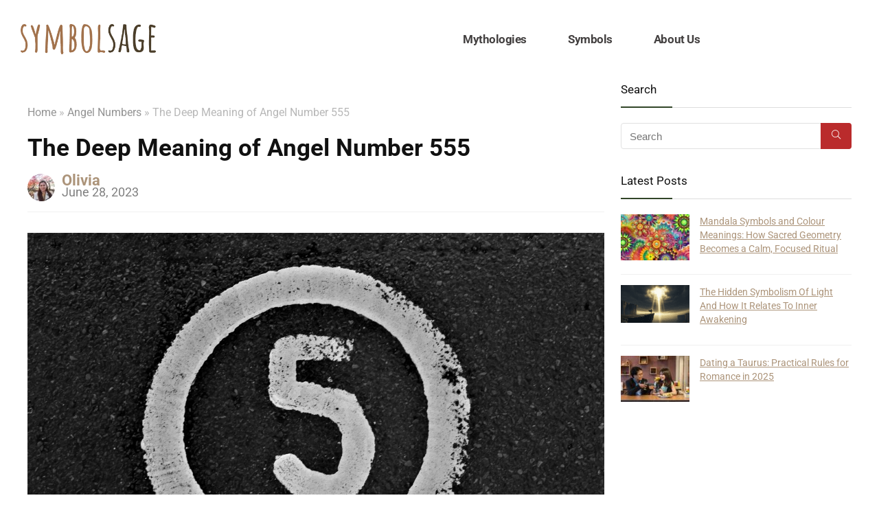

--- FILE ---
content_type: text/html; charset=UTF-8
request_url: https://symbolsage.com/angel-number-555-meaning/
body_size: 69170
content:
<!DOCTYPE html>
<html lang="en-US">
<head><meta charset="UTF-8" /><script>if(navigator.userAgent.match(/MSIE|Internet Explorer/i)||navigator.userAgent.match(/Trident\/7\..*?rv:11/i)){var href=document.location.href;if(!href.match(/[?&]nowprocket/)){if(href.indexOf("?")==-1){if(href.indexOf("#")==-1){document.location.href=href+"?nowprocket=1"}else{document.location.href=href.replace("#","?nowprocket=1#")}}else{if(href.indexOf("#")==-1){document.location.href=href+"&nowprocket=1"}else{document.location.href=href.replace("#","&nowprocket=1#")}}}}</script><script>(()=>{class RocketLazyLoadScripts{constructor(){this.v="2.0.4",this.userEvents=["keydown","keyup","mousedown","mouseup","mousemove","mouseover","mouseout","touchmove","touchstart","touchend","touchcancel","wheel","click","dblclick","input"],this.attributeEvents=["onblur","onclick","oncontextmenu","ondblclick","onfocus","onmousedown","onmouseenter","onmouseleave","onmousemove","onmouseout","onmouseover","onmouseup","onmousewheel","onscroll","onsubmit"]}async t(){this.i(),this.o(),/iP(ad|hone)/.test(navigator.userAgent)&&this.h(),this.u(),this.l(this),this.m(),this.k(this),this.p(this),this._(),await Promise.all([this.R(),this.L()]),this.lastBreath=Date.now(),this.S(this),this.P(),this.D(),this.O(),this.M(),await this.C(this.delayedScripts.normal),await this.C(this.delayedScripts.defer),await this.C(this.delayedScripts.async),await this.T(),await this.F(),await this.j(),await this.A(),window.dispatchEvent(new Event("rocket-allScriptsLoaded")),this.everythingLoaded=!0,this.lastTouchEnd&&await new Promise(t=>setTimeout(t,500-Date.now()+this.lastTouchEnd)),this.I(),this.H(),this.U(),this.W()}i(){this.CSPIssue=sessionStorage.getItem("rocketCSPIssue"),document.addEventListener("securitypolicyviolation",t=>{this.CSPIssue||"script-src-elem"!==t.violatedDirective||"data"!==t.blockedURI||(this.CSPIssue=!0,sessionStorage.setItem("rocketCSPIssue",!0))},{isRocket:!0})}o(){window.addEventListener("pageshow",t=>{this.persisted=t.persisted,this.realWindowLoadedFired=!0},{isRocket:!0}),window.addEventListener("pagehide",()=>{this.onFirstUserAction=null},{isRocket:!0})}h(){let t;function e(e){t=e}window.addEventListener("touchstart",e,{isRocket:!0}),window.addEventListener("touchend",function i(o){o.changedTouches[0]&&t.changedTouches[0]&&Math.abs(o.changedTouches[0].pageX-t.changedTouches[0].pageX)<10&&Math.abs(o.changedTouches[0].pageY-t.changedTouches[0].pageY)<10&&o.timeStamp-t.timeStamp<200&&(window.removeEventListener("touchstart",e,{isRocket:!0}),window.removeEventListener("touchend",i,{isRocket:!0}),"INPUT"===o.target.tagName&&"text"===o.target.type||(o.target.dispatchEvent(new TouchEvent("touchend",{target:o.target,bubbles:!0})),o.target.dispatchEvent(new MouseEvent("mouseover",{target:o.target,bubbles:!0})),o.target.dispatchEvent(new PointerEvent("click",{target:o.target,bubbles:!0,cancelable:!0,detail:1,clientX:o.changedTouches[0].clientX,clientY:o.changedTouches[0].clientY})),event.preventDefault()))},{isRocket:!0})}q(t){this.userActionTriggered||("mousemove"!==t.type||this.firstMousemoveIgnored?"keyup"===t.type||"mouseover"===t.type||"mouseout"===t.type||(this.userActionTriggered=!0,this.onFirstUserAction&&this.onFirstUserAction()):this.firstMousemoveIgnored=!0),"click"===t.type&&t.preventDefault(),t.stopPropagation(),t.stopImmediatePropagation(),"touchstart"===this.lastEvent&&"touchend"===t.type&&(this.lastTouchEnd=Date.now()),"click"===t.type&&(this.lastTouchEnd=0),this.lastEvent=t.type,t.composedPath&&t.composedPath()[0].getRootNode()instanceof ShadowRoot&&(t.rocketTarget=t.composedPath()[0]),this.savedUserEvents.push(t)}u(){this.savedUserEvents=[],this.userEventHandler=this.q.bind(this),this.userEvents.forEach(t=>window.addEventListener(t,this.userEventHandler,{passive:!1,isRocket:!0})),document.addEventListener("visibilitychange",this.userEventHandler,{isRocket:!0})}U(){this.userEvents.forEach(t=>window.removeEventListener(t,this.userEventHandler,{passive:!1,isRocket:!0})),document.removeEventListener("visibilitychange",this.userEventHandler,{isRocket:!0}),this.savedUserEvents.forEach(t=>{(t.rocketTarget||t.target).dispatchEvent(new window[t.constructor.name](t.type,t))})}m(){const t="return false",e=Array.from(this.attributeEvents,t=>"data-rocket-"+t),i="["+this.attributeEvents.join("],[")+"]",o="[data-rocket-"+this.attributeEvents.join("],[data-rocket-")+"]",s=(e,i,o)=>{o&&o!==t&&(e.setAttribute("data-rocket-"+i,o),e["rocket"+i]=new Function("event",o),e.setAttribute(i,t))};new MutationObserver(t=>{for(const n of t)"attributes"===n.type&&(n.attributeName.startsWith("data-rocket-")||this.everythingLoaded?n.attributeName.startsWith("data-rocket-")&&this.everythingLoaded&&this.N(n.target,n.attributeName.substring(12)):s(n.target,n.attributeName,n.target.getAttribute(n.attributeName))),"childList"===n.type&&n.addedNodes.forEach(t=>{if(t.nodeType===Node.ELEMENT_NODE)if(this.everythingLoaded)for(const i of[t,...t.querySelectorAll(o)])for(const t of i.getAttributeNames())e.includes(t)&&this.N(i,t.substring(12));else for(const e of[t,...t.querySelectorAll(i)])for(const t of e.getAttributeNames())this.attributeEvents.includes(t)&&s(e,t,e.getAttribute(t))})}).observe(document,{subtree:!0,childList:!0,attributeFilter:[...this.attributeEvents,...e]})}I(){this.attributeEvents.forEach(t=>{document.querySelectorAll("[data-rocket-"+t+"]").forEach(e=>{this.N(e,t)})})}N(t,e){const i=t.getAttribute("data-rocket-"+e);i&&(t.setAttribute(e,i),t.removeAttribute("data-rocket-"+e))}k(t){Object.defineProperty(HTMLElement.prototype,"onclick",{get(){return this.rocketonclick||null},set(e){this.rocketonclick=e,this.setAttribute(t.everythingLoaded?"onclick":"data-rocket-onclick","this.rocketonclick(event)")}})}S(t){function e(e,i){let o=e[i];e[i]=null,Object.defineProperty(e,i,{get:()=>o,set(s){t.everythingLoaded?o=s:e["rocket"+i]=o=s}})}e(document,"onreadystatechange"),e(window,"onload"),e(window,"onpageshow");try{Object.defineProperty(document,"readyState",{get:()=>t.rocketReadyState,set(e){t.rocketReadyState=e},configurable:!0}),document.readyState="loading"}catch(t){console.log("WPRocket DJE readyState conflict, bypassing")}}l(t){this.originalAddEventListener=EventTarget.prototype.addEventListener,this.originalRemoveEventListener=EventTarget.prototype.removeEventListener,this.savedEventListeners=[],EventTarget.prototype.addEventListener=function(e,i,o){o&&o.isRocket||!t.B(e,this)&&!t.userEvents.includes(e)||t.B(e,this)&&!t.userActionTriggered||e.startsWith("rocket-")||t.everythingLoaded?t.originalAddEventListener.call(this,e,i,o):(t.savedEventListeners.push({target:this,remove:!1,type:e,func:i,options:o}),"mouseenter"!==e&&"mouseleave"!==e||t.originalAddEventListener.call(this,e,t.savedUserEvents.push,o))},EventTarget.prototype.removeEventListener=function(e,i,o){o&&o.isRocket||!t.B(e,this)&&!t.userEvents.includes(e)||t.B(e,this)&&!t.userActionTriggered||e.startsWith("rocket-")||t.everythingLoaded?t.originalRemoveEventListener.call(this,e,i,o):t.savedEventListeners.push({target:this,remove:!0,type:e,func:i,options:o})}}J(t,e){this.savedEventListeners=this.savedEventListeners.filter(i=>{let o=i.type,s=i.target||window;return e!==o||t!==s||(this.B(o,s)&&(i.type="rocket-"+o),this.$(i),!1)})}H(){EventTarget.prototype.addEventListener=this.originalAddEventListener,EventTarget.prototype.removeEventListener=this.originalRemoveEventListener,this.savedEventListeners.forEach(t=>this.$(t))}$(t){t.remove?this.originalRemoveEventListener.call(t.target,t.type,t.func,t.options):this.originalAddEventListener.call(t.target,t.type,t.func,t.options)}p(t){let e;function i(e){return t.everythingLoaded?e:e.split(" ").map(t=>"load"===t||t.startsWith("load.")?"rocket-jquery-load":t).join(" ")}function o(o){function s(e){const s=o.fn[e];o.fn[e]=o.fn.init.prototype[e]=function(){return this[0]===window&&t.userActionTriggered&&("string"==typeof arguments[0]||arguments[0]instanceof String?arguments[0]=i(arguments[0]):"object"==typeof arguments[0]&&Object.keys(arguments[0]).forEach(t=>{const e=arguments[0][t];delete arguments[0][t],arguments[0][i(t)]=e})),s.apply(this,arguments),this}}if(o&&o.fn&&!t.allJQueries.includes(o)){const e={DOMContentLoaded:[],"rocket-DOMContentLoaded":[]};for(const t in e)document.addEventListener(t,()=>{e[t].forEach(t=>t())},{isRocket:!0});o.fn.ready=o.fn.init.prototype.ready=function(i){function s(){parseInt(o.fn.jquery)>2?setTimeout(()=>i.bind(document)(o)):i.bind(document)(o)}return"function"==typeof i&&(t.realDomReadyFired?!t.userActionTriggered||t.fauxDomReadyFired?s():e["rocket-DOMContentLoaded"].push(s):e.DOMContentLoaded.push(s)),o([])},s("on"),s("one"),s("off"),t.allJQueries.push(o)}e=o}t.allJQueries=[],o(window.jQuery),Object.defineProperty(window,"jQuery",{get:()=>e,set(t){o(t)}})}P(){const t=new Map;document.write=document.writeln=function(e){const i=document.currentScript,o=document.createRange(),s=i.parentElement;let n=t.get(i);void 0===n&&(n=i.nextSibling,t.set(i,n));const c=document.createDocumentFragment();o.setStart(c,0),c.appendChild(o.createContextualFragment(e)),s.insertBefore(c,n)}}async R(){return new Promise(t=>{this.userActionTriggered?t():this.onFirstUserAction=t})}async L(){return new Promise(t=>{document.addEventListener("DOMContentLoaded",()=>{this.realDomReadyFired=!0,t()},{isRocket:!0})})}async j(){return this.realWindowLoadedFired?Promise.resolve():new Promise(t=>{window.addEventListener("load",t,{isRocket:!0})})}M(){this.pendingScripts=[];this.scriptsMutationObserver=new MutationObserver(t=>{for(const e of t)e.addedNodes.forEach(t=>{"SCRIPT"!==t.tagName||t.noModule||t.isWPRocket||this.pendingScripts.push({script:t,promise:new Promise(e=>{const i=()=>{const i=this.pendingScripts.findIndex(e=>e.script===t);i>=0&&this.pendingScripts.splice(i,1),e()};t.addEventListener("load",i,{isRocket:!0}),t.addEventListener("error",i,{isRocket:!0}),setTimeout(i,1e3)})})})}),this.scriptsMutationObserver.observe(document,{childList:!0,subtree:!0})}async F(){await this.X(),this.pendingScripts.length?(await this.pendingScripts[0].promise,await this.F()):this.scriptsMutationObserver.disconnect()}D(){this.delayedScripts={normal:[],async:[],defer:[]},document.querySelectorAll("script[type$=rocketlazyloadscript]").forEach(t=>{t.hasAttribute("data-rocket-src")?t.hasAttribute("async")&&!1!==t.async?this.delayedScripts.async.push(t):t.hasAttribute("defer")&&!1!==t.defer||"module"===t.getAttribute("data-rocket-type")?this.delayedScripts.defer.push(t):this.delayedScripts.normal.push(t):this.delayedScripts.normal.push(t)})}async _(){await this.L();let t=[];document.querySelectorAll("script[type$=rocketlazyloadscript][data-rocket-src]").forEach(e=>{let i=e.getAttribute("data-rocket-src");if(i&&!i.startsWith("data:")){i.startsWith("//")&&(i=location.protocol+i);try{const o=new URL(i).origin;o!==location.origin&&t.push({src:o,crossOrigin:e.crossOrigin||"module"===e.getAttribute("data-rocket-type")})}catch(t){}}}),t=[...new Map(t.map(t=>[JSON.stringify(t),t])).values()],this.Y(t,"preconnect")}async G(t){if(await this.K(),!0!==t.noModule||!("noModule"in HTMLScriptElement.prototype))return new Promise(e=>{let i;function o(){(i||t).setAttribute("data-rocket-status","executed"),e()}try{if(navigator.userAgent.includes("Firefox/")||""===navigator.vendor||this.CSPIssue)i=document.createElement("script"),[...t.attributes].forEach(t=>{let e=t.nodeName;"type"!==e&&("data-rocket-type"===e&&(e="type"),"data-rocket-src"===e&&(e="src"),i.setAttribute(e,t.nodeValue))}),t.text&&(i.text=t.text),t.nonce&&(i.nonce=t.nonce),i.hasAttribute("src")?(i.addEventListener("load",o,{isRocket:!0}),i.addEventListener("error",()=>{i.setAttribute("data-rocket-status","failed-network"),e()},{isRocket:!0}),setTimeout(()=>{i.isConnected||e()},1)):(i.text=t.text,o()),i.isWPRocket=!0,t.parentNode.replaceChild(i,t);else{const i=t.getAttribute("data-rocket-type"),s=t.getAttribute("data-rocket-src");i?(t.type=i,t.removeAttribute("data-rocket-type")):t.removeAttribute("type"),t.addEventListener("load",o,{isRocket:!0}),t.addEventListener("error",i=>{this.CSPIssue&&i.target.src.startsWith("data:")?(console.log("WPRocket: CSP fallback activated"),t.removeAttribute("src"),this.G(t).then(e)):(t.setAttribute("data-rocket-status","failed-network"),e())},{isRocket:!0}),s?(t.fetchPriority="high",t.removeAttribute("data-rocket-src"),t.src=s):t.src="data:text/javascript;base64,"+window.btoa(unescape(encodeURIComponent(t.text)))}}catch(i){t.setAttribute("data-rocket-status","failed-transform"),e()}});t.setAttribute("data-rocket-status","skipped")}async C(t){const e=t.shift();return e?(e.isConnected&&await this.G(e),this.C(t)):Promise.resolve()}O(){this.Y([...this.delayedScripts.normal,...this.delayedScripts.defer,...this.delayedScripts.async],"preload")}Y(t,e){this.trash=this.trash||[];let i=!0;var o=document.createDocumentFragment();t.forEach(t=>{const s=t.getAttribute&&t.getAttribute("data-rocket-src")||t.src;if(s&&!s.startsWith("data:")){const n=document.createElement("link");n.href=s,n.rel=e,"preconnect"!==e&&(n.as="script",n.fetchPriority=i?"high":"low"),t.getAttribute&&"module"===t.getAttribute("data-rocket-type")&&(n.crossOrigin=!0),t.crossOrigin&&(n.crossOrigin=t.crossOrigin),t.integrity&&(n.integrity=t.integrity),t.nonce&&(n.nonce=t.nonce),o.appendChild(n),this.trash.push(n),i=!1}}),document.head.appendChild(o)}W(){this.trash.forEach(t=>t.remove())}async T(){try{document.readyState="interactive"}catch(t){}this.fauxDomReadyFired=!0;try{await this.K(),this.J(document,"readystatechange"),document.dispatchEvent(new Event("rocket-readystatechange")),await this.K(),document.rocketonreadystatechange&&document.rocketonreadystatechange(),await this.K(),this.J(document,"DOMContentLoaded"),document.dispatchEvent(new Event("rocket-DOMContentLoaded")),await this.K(),this.J(window,"DOMContentLoaded"),window.dispatchEvent(new Event("rocket-DOMContentLoaded"))}catch(t){console.error(t)}}async A(){try{document.readyState="complete"}catch(t){}try{await this.K(),this.J(document,"readystatechange"),document.dispatchEvent(new Event("rocket-readystatechange")),await this.K(),document.rocketonreadystatechange&&document.rocketonreadystatechange(),await this.K(),this.J(window,"load"),window.dispatchEvent(new Event("rocket-load")),await this.K(),window.rocketonload&&window.rocketonload(),await this.K(),this.allJQueries.forEach(t=>t(window).trigger("rocket-jquery-load")),await this.K(),this.J(window,"pageshow");const t=new Event("rocket-pageshow");t.persisted=this.persisted,window.dispatchEvent(t),await this.K(),window.rocketonpageshow&&window.rocketonpageshow({persisted:this.persisted})}catch(t){console.error(t)}}async K(){Date.now()-this.lastBreath>45&&(await this.X(),this.lastBreath=Date.now())}async X(){return document.hidden?new Promise(t=>setTimeout(t)):new Promise(t=>requestAnimationFrame(t))}B(t,e){return e===document&&"readystatechange"===t||(e===document&&"DOMContentLoaded"===t||(e===window&&"DOMContentLoaded"===t||(e===window&&"load"===t||e===window&&"pageshow"===t)))}static run(){(new RocketLazyLoadScripts).t()}}RocketLazyLoadScripts.run()})();</script>

<meta name="viewport" content="width=device-width, initial-scale=1.0" />
<!-- feeds & pingback -->
<link rel="profile" href="http://gmpg.org/xfn/11" />
<link rel="pingback" href="https://symbolsage.com/xmlrpc.php" />
<meta name='robots' content='index, follow, max-image-preview:large, max-snippet:-1, max-video-preview:-1' />

	<!-- This site is optimized with the Yoast SEO plugin v26.8 - https://yoast.com/product/yoast-seo-wordpress/ -->
	<title>The Deep Meaning of Angel Number 555 - Symbol Sage</title>
<link data-rocket-prefetch href="https://cdn.viglink.com" rel="dns-prefetch">
<link data-rocket-prefetch href="https://ads.adthrive.com" rel="dns-prefetch">
<link data-rocket-prefetch href="https://www.googletagmanager.com" rel="dns-prefetch">
<link data-rocket-prefetch href="https://static.klaviyo.com" rel="dns-prefetch"><link rel="preload" data-rocket-preload as="image" href="https://symbolsage.com/wp-content/uploads/2022/11/555-Main.jpg" imagesrcset="https://symbolsage.com/wp-content/uploads/2022/11/555-Main.jpg 1920w, https://symbolsage.com/wp-content/uploads/2022/11/555-Main-300x200.jpg 300w, https://symbolsage.com/wp-content/uploads/2022/11/555-Main-1024x683.jpg 1024w, https://symbolsage.com/wp-content/uploads/2022/11/555-Main-768x512.jpg 768w, https://symbolsage.com/wp-content/uploads/2022/11/555-Main-1536x1024.jpg 1536w, https://symbolsage.com/wp-content/uploads/2022/11/555-Main-2048x1365.jpg 2048w, https://symbolsage.com/wp-content/uploads/2022/11/555-Main-225x150.jpg 225w, https://symbolsage.com/wp-content/uploads/2022/11/555-Main-100x67.jpg 100w, https://symbolsage.com/wp-content/uploads/2022/11/555-Main-525x350.jpg 525w, https://symbolsage.com/wp-content/uploads/2022/11/555-Main-788x525.jpg 788w" imagesizes="(max-width: 1920px) 100vw, 1920px" fetchpriority="high">
	<meta name="description" content="Have you been seeing 555 everywhere you look? In this article, we talk about the spiritual meaning behind the angel number 555." />
	<link rel="canonical" href="https://symbolsage.com/angel-number-555-meaning/" />
	<meta property="og:locale" content="en_US" />
	<meta property="og:type" content="article" />
	<meta property="og:title" content="The Deep Meaning of Angel Number 555 - Symbol Sage" />
	<meta property="og:description" content="Have you been seeing 555 everywhere you look? In this article, we talk about the spiritual meaning behind the angel number 555." />
	<meta property="og:url" content="https://symbolsage.com/angel-number-555-meaning/" />
	<meta property="og:site_name" content="Symbol Sage" />
	<meta property="article:published_time" content="2022-11-01T03:42:07+00:00" />
	<meta property="article:modified_time" content="2023-06-28T14:20:57+00:00" />
	<meta property="og:image" content="https://symbolsage.com/wp-content/uploads/2022/11/555-Main.jpg" />
	<meta property="og:image:width" content="1920" />
	<meta property="og:image:height" content="1280" />
	<meta property="og:image:type" content="image/jpeg" />
	<meta name="author" content="Olivia" />
	<meta name="twitter:card" content="summary_large_image" />
	<meta name="twitter:creator" content="@MythologySymbol" />
	<meta name="twitter:site" content="@MythologySymbol" />
	<meta name="twitter:label1" content="Written by" />
	<meta name="twitter:data1" content="Olivia" />
	<meta name="twitter:label2" content="Est. reading time" />
	<meta name="twitter:data2" content="9 minutes" />
	<script type="application/ld+json" class="yoast-schema-graph">{"@context":"https://schema.org","@graph":[{"@type":"Article","@id":"https://symbolsage.com/angel-number-555-meaning/#article","isPartOf":{"@id":"https://symbolsage.com/angel-number-555-meaning/"},"author":{"name":"Olivia","@id":"https://symbolsage.com/#/schema/person/dc2b15f36e3beb1a783fc0d17128331f"},"headline":"The Deep Meaning of Angel Number 555","datePublished":"2022-11-01T03:42:07+00:00","dateModified":"2023-06-28T14:20:57+00:00","mainEntityOfPage":{"@id":"https://symbolsage.com/angel-number-555-meaning/"},"wordCount":1558,"publisher":{"@id":"https://symbolsage.com/#organization"},"image":{"@id":"https://symbolsage.com/angel-number-555-meaning/#primaryimage"},"thumbnailUrl":"https://symbolsage.com/wp-content/uploads/2022/11/555-Main.jpg","keywords":["Ancient Symbols"],"articleSection":["Angel Numbers"],"inLanguage":"en-US"},{"@type":"WebPage","@id":"https://symbolsage.com/angel-number-555-meaning/","url":"https://symbolsage.com/angel-number-555-meaning/","name":"The Deep Meaning of Angel Number 555 - Symbol Sage","isPartOf":{"@id":"https://symbolsage.com/#website"},"primaryImageOfPage":{"@id":"https://symbolsage.com/angel-number-555-meaning/#primaryimage"},"image":{"@id":"https://symbolsage.com/angel-number-555-meaning/#primaryimage"},"thumbnailUrl":"https://symbolsage.com/wp-content/uploads/2022/11/555-Main.jpg","datePublished":"2022-11-01T03:42:07+00:00","dateModified":"2023-06-28T14:20:57+00:00","description":"Have you been seeing 555 everywhere you look? In this article, we talk about the spiritual meaning behind the angel number 555.","breadcrumb":{"@id":"https://symbolsage.com/angel-number-555-meaning/#breadcrumb"},"inLanguage":"en-US","potentialAction":[{"@type":"ReadAction","target":["https://symbolsage.com/angel-number-555-meaning/"]}]},{"@type":"ImageObject","inLanguage":"en-US","@id":"https://symbolsage.com/angel-number-555-meaning/#primaryimage","url":"https://symbolsage.com/wp-content/uploads/2022/11/555-Main.jpg","contentUrl":"https://symbolsage.com/wp-content/uploads/2022/11/555-Main.jpg","width":1920,"height":1280,"caption":"Angel Number 555 meaning"},{"@type":"BreadcrumbList","@id":"https://symbolsage.com/angel-number-555-meaning/#breadcrumb","itemListElement":[{"@type":"ListItem","position":1,"name":"Home","item":"https://symbolsage.com/"},{"@type":"ListItem","position":2,"name":"The Deep Meaning of Angel Number 555"}]},{"@type":"WebSite","@id":"https://symbolsage.com/#website","url":"https://symbolsage.com/","name":"Symbol Sage","description":"All you need to know about every symbols, mythology, history and more!","publisher":{"@id":"https://symbolsage.com/#organization"},"potentialAction":[{"@type":"SearchAction","target":{"@type":"EntryPoint","urlTemplate":"https://symbolsage.com/?s={search_term_string}"},"query-input":{"@type":"PropertyValueSpecification","valueRequired":true,"valueName":"search_term_string"}}],"inLanguage":"en-US"},{"@type":"Organization","@id":"https://symbolsage.com/#organization","name":"Symbol Sage","url":"https://symbolsage.com/","logo":{"@type":"ImageObject","inLanguage":"en-US","@id":"https://symbolsage.com/#/schema/logo/image/","url":"https://symbolsage.com/wp-content/uploads/2023/09/New_SS_Logo2_350X79.png","contentUrl":"https://symbolsage.com/wp-content/uploads/2023/09/New_SS_Logo2_350X79.png","width":352,"height":79,"caption":"Symbol Sage"},"image":{"@id":"https://symbolsage.com/#/schema/logo/image/"},"sameAs":["https://x.com/MythologySymbol","https://www.youtube.com/channel/UC4Fvg0gqG0Q8Lrckt6pD6rA/"]},{"@type":"Person","@id":"https://symbolsage.com/#/schema/person/dc2b15f36e3beb1a783fc0d17128331f","name":"Olivia","image":{"@type":"ImageObject","inLanguage":"en-US","@id":"https://symbolsage.com/#/schema/person/image/","url":"https://secure.gravatar.com/avatar/313b19c21889b797036889fa3cadac5144e1ce21504dc5f6b55c2b8a382255c8?s=96&d=mm&r=g","contentUrl":"https://secure.gravatar.com/avatar/313b19c21889b797036889fa3cadac5144e1ce21504dc5f6b55c2b8a382255c8?s=96&d=mm&r=g","caption":"Olivia"},"description":"As she grew up reading books on mystery, mythology, fantasy, and adventure, Olive developed an urge to explore the world as an adult. After completing a degree in Mass Communications, she built a career in marketing for the past two decades but has spent most of her vacations backpacking through different countries. During her trips, Olive likes to immerse herself in the local culture to further expand her understanding of other people and their lifestyles, which she now uses to aid her writing.","url":"https://symbolsage.com/author/olivia/"}]}</script>
	<!-- / Yoast SEO plugin. -->


<link rel='dns-prefetch' href='//static.klaviyo.com' />

<style id='wp-img-auto-sizes-contain-inline-css' type='text/css'>
img:is([sizes=auto i],[sizes^="auto," i]){contain-intrinsic-size:3000px 1500px}
/*# sourceURL=wp-img-auto-sizes-contain-inline-css */
</style>
<style id='wp-emoji-styles-inline-css' type='text/css'>

	img.wp-smiley, img.emoji {
		display: inline !important;
		border: none !important;
		box-shadow: none !important;
		height: 1em !important;
		width: 1em !important;
		margin: 0 0.07em !important;
		vertical-align: -0.1em !important;
		background: none !important;
		padding: 0 !important;
	}
/*# sourceURL=wp-emoji-styles-inline-css */
</style>
<link rel='stylesheet' id='wp-block-library-css' href='https://symbolsage.com/wp-includes/css/dist/block-library/style.min.css?ver=6.9' type='text/css' media='all' />
<style id='global-styles-inline-css' type='text/css'>
:root{--wp--preset--aspect-ratio--square: 1;--wp--preset--aspect-ratio--4-3: 4/3;--wp--preset--aspect-ratio--3-4: 3/4;--wp--preset--aspect-ratio--3-2: 3/2;--wp--preset--aspect-ratio--2-3: 2/3;--wp--preset--aspect-ratio--16-9: 16/9;--wp--preset--aspect-ratio--9-16: 9/16;--wp--preset--color--black: #000000;--wp--preset--color--cyan-bluish-gray: #abb8c3;--wp--preset--color--white: #ffffff;--wp--preset--color--pale-pink: #f78da7;--wp--preset--color--vivid-red: #cf2e2e;--wp--preset--color--luminous-vivid-orange: #ff6900;--wp--preset--color--luminous-vivid-amber: #fcb900;--wp--preset--color--light-green-cyan: #7bdcb5;--wp--preset--color--vivid-green-cyan: #00d084;--wp--preset--color--pale-cyan-blue: #8ed1fc;--wp--preset--color--vivid-cyan-blue: #0693e3;--wp--preset--color--vivid-purple: #9b51e0;--wp--preset--color--main: var(--rehub-main-color);--wp--preset--color--secondary: var(--rehub-sec-color);--wp--preset--color--buttonmain: var(--rehub-main-btn-bg);--wp--preset--color--cyan-grey: #abb8c3;--wp--preset--color--orange-light: #fcb900;--wp--preset--color--red: #cf2e2e;--wp--preset--color--red-bright: #f04057;--wp--preset--color--vivid-green: #00d084;--wp--preset--color--orange: #ff6900;--wp--preset--color--blue: #0693e3;--wp--preset--gradient--vivid-cyan-blue-to-vivid-purple: linear-gradient(135deg,rgb(6,147,227) 0%,rgb(155,81,224) 100%);--wp--preset--gradient--light-green-cyan-to-vivid-green-cyan: linear-gradient(135deg,rgb(122,220,180) 0%,rgb(0,208,130) 100%);--wp--preset--gradient--luminous-vivid-amber-to-luminous-vivid-orange: linear-gradient(135deg,rgb(252,185,0) 0%,rgb(255,105,0) 100%);--wp--preset--gradient--luminous-vivid-orange-to-vivid-red: linear-gradient(135deg,rgb(255,105,0) 0%,rgb(207,46,46) 100%);--wp--preset--gradient--very-light-gray-to-cyan-bluish-gray: linear-gradient(135deg,rgb(238,238,238) 0%,rgb(169,184,195) 100%);--wp--preset--gradient--cool-to-warm-spectrum: linear-gradient(135deg,rgb(74,234,220) 0%,rgb(151,120,209) 20%,rgb(207,42,186) 40%,rgb(238,44,130) 60%,rgb(251,105,98) 80%,rgb(254,248,76) 100%);--wp--preset--gradient--blush-light-purple: linear-gradient(135deg,rgb(255,206,236) 0%,rgb(152,150,240) 100%);--wp--preset--gradient--blush-bordeaux: linear-gradient(135deg,rgb(254,205,165) 0%,rgb(254,45,45) 50%,rgb(107,0,62) 100%);--wp--preset--gradient--luminous-dusk: linear-gradient(135deg,rgb(255,203,112) 0%,rgb(199,81,192) 50%,rgb(65,88,208) 100%);--wp--preset--gradient--pale-ocean: linear-gradient(135deg,rgb(255,245,203) 0%,rgb(182,227,212) 50%,rgb(51,167,181) 100%);--wp--preset--gradient--electric-grass: linear-gradient(135deg,rgb(202,248,128) 0%,rgb(113,206,126) 100%);--wp--preset--gradient--midnight: linear-gradient(135deg,rgb(2,3,129) 0%,rgb(40,116,252) 100%);--wp--preset--font-size--small: 13px;--wp--preset--font-size--medium: 20px;--wp--preset--font-size--large: 36px;--wp--preset--font-size--x-large: 42px;--wp--preset--font-family--system-font: -apple-system,BlinkMacSystemFont,"Segoe UI",Roboto,Oxygen-Sans,Ubuntu,Cantarell,"Helvetica Neue",sans-serif;--wp--preset--font-family--rh-nav-font: var(--rehub-nav-font,-apple-system,BlinkMacSystemFont,"Segoe UI",Roboto,Oxygen-Sans,Ubuntu,Cantarell,"Helvetica Neue",sans-serif);--wp--preset--font-family--rh-head-font: var(--rehub-head-font,-apple-system,BlinkMacSystemFont,"Segoe UI",Roboto,Oxygen-Sans,Ubuntu,Cantarell,"Helvetica Neue",sans-serif);--wp--preset--font-family--rh-btn-font: var(--rehub-btn-font,-apple-system,BlinkMacSystemFont,"Segoe UI",Roboto,Oxygen-Sans,Ubuntu,Cantarell,"Helvetica Neue",sans-serif);--wp--preset--font-family--rh-body-font: var(--rehub-body-font,-apple-system,BlinkMacSystemFont,"Segoe UI",Roboto,Oxygen-Sans,Ubuntu,Cantarell,"Helvetica Neue",sans-serif);--wp--preset--spacing--20: 0.44rem;--wp--preset--spacing--30: 0.67rem;--wp--preset--spacing--40: 1rem;--wp--preset--spacing--50: 1.5rem;--wp--preset--spacing--60: 2.25rem;--wp--preset--spacing--70: 3.38rem;--wp--preset--spacing--80: 5.06rem;--wp--preset--shadow--natural: 6px 6px 9px rgba(0, 0, 0, 0.2);--wp--preset--shadow--deep: 12px 12px 50px rgba(0, 0, 0, 0.4);--wp--preset--shadow--sharp: 6px 6px 0px rgba(0, 0, 0, 0.2);--wp--preset--shadow--outlined: 6px 6px 0px -3px rgb(255, 255, 255), 6px 6px rgb(0, 0, 0);--wp--preset--shadow--crisp: 6px 6px 0px rgb(0, 0, 0);}:root { --wp--style--global--content-size: 760px;--wp--style--global--wide-size: 1200px; }:where(body) { margin: 0; }.wp-site-blocks > .alignleft { float: left; margin-right: 2em; }.wp-site-blocks > .alignright { float: right; margin-left: 2em; }.wp-site-blocks > .aligncenter { justify-content: center; margin-left: auto; margin-right: auto; }:where(.is-layout-flex){gap: 0.5em;}:where(.is-layout-grid){gap: 0.5em;}.is-layout-flow > .alignleft{float: left;margin-inline-start: 0;margin-inline-end: 2em;}.is-layout-flow > .alignright{float: right;margin-inline-start: 2em;margin-inline-end: 0;}.is-layout-flow > .aligncenter{margin-left: auto !important;margin-right: auto !important;}.is-layout-constrained > .alignleft{float: left;margin-inline-start: 0;margin-inline-end: 2em;}.is-layout-constrained > .alignright{float: right;margin-inline-start: 2em;margin-inline-end: 0;}.is-layout-constrained > .aligncenter{margin-left: auto !important;margin-right: auto !important;}.is-layout-constrained > :where(:not(.alignleft):not(.alignright):not(.alignfull)){max-width: var(--wp--style--global--content-size);margin-left: auto !important;margin-right: auto !important;}.is-layout-constrained > .alignwide{max-width: var(--wp--style--global--wide-size);}body .is-layout-flex{display: flex;}.is-layout-flex{flex-wrap: wrap;align-items: center;}.is-layout-flex > :is(*, div){margin: 0;}body .is-layout-grid{display: grid;}.is-layout-grid > :is(*, div){margin: 0;}body{padding-top: 0px;padding-right: 0px;padding-bottom: 0px;padding-left: 0px;}a:where(:not(.wp-element-button)){text-decoration: none;}h1{font-size: 29px;line-height: 34px;margin-top: 10px;margin-bottom: 31px;}h2{font-size: 25px;line-height: 31px;margin-top: 10px;margin-bottom: 31px;}h3{font-size: 20px;line-height: 28px;margin-top: 10px;margin-bottom: 25px;}h4{font-size: 18px;line-height: 24px;margin-top: 10px;margin-bottom: 18px;}h5{font-size: 16px;line-height: 20px;margin-top: 10px;margin-bottom: 15px;}h6{font-size: 14px;line-height: 20px;margin-top: 0px;margin-bottom: 10px;}:root :where(.wp-element-button, .wp-block-button__link){background-color: #32373c;border-width: 0;color: #fff;font-family: inherit;font-size: inherit;font-style: inherit;font-weight: inherit;letter-spacing: inherit;line-height: inherit;padding-top: calc(0.667em + 2px);padding-right: calc(1.333em + 2px);padding-bottom: calc(0.667em + 2px);padding-left: calc(1.333em + 2px);text-decoration: none;text-transform: inherit;}.has-black-color{color: var(--wp--preset--color--black) !important;}.has-cyan-bluish-gray-color{color: var(--wp--preset--color--cyan-bluish-gray) !important;}.has-white-color{color: var(--wp--preset--color--white) !important;}.has-pale-pink-color{color: var(--wp--preset--color--pale-pink) !important;}.has-vivid-red-color{color: var(--wp--preset--color--vivid-red) !important;}.has-luminous-vivid-orange-color{color: var(--wp--preset--color--luminous-vivid-orange) !important;}.has-luminous-vivid-amber-color{color: var(--wp--preset--color--luminous-vivid-amber) !important;}.has-light-green-cyan-color{color: var(--wp--preset--color--light-green-cyan) !important;}.has-vivid-green-cyan-color{color: var(--wp--preset--color--vivid-green-cyan) !important;}.has-pale-cyan-blue-color{color: var(--wp--preset--color--pale-cyan-blue) !important;}.has-vivid-cyan-blue-color{color: var(--wp--preset--color--vivid-cyan-blue) !important;}.has-vivid-purple-color{color: var(--wp--preset--color--vivid-purple) !important;}.has-main-color{color: var(--wp--preset--color--main) !important;}.has-secondary-color{color: var(--wp--preset--color--secondary) !important;}.has-buttonmain-color{color: var(--wp--preset--color--buttonmain) !important;}.has-cyan-grey-color{color: var(--wp--preset--color--cyan-grey) !important;}.has-orange-light-color{color: var(--wp--preset--color--orange-light) !important;}.has-red-color{color: var(--wp--preset--color--red) !important;}.has-red-bright-color{color: var(--wp--preset--color--red-bright) !important;}.has-vivid-green-color{color: var(--wp--preset--color--vivid-green) !important;}.has-orange-color{color: var(--wp--preset--color--orange) !important;}.has-blue-color{color: var(--wp--preset--color--blue) !important;}.has-black-background-color{background-color: var(--wp--preset--color--black) !important;}.has-cyan-bluish-gray-background-color{background-color: var(--wp--preset--color--cyan-bluish-gray) !important;}.has-white-background-color{background-color: var(--wp--preset--color--white) !important;}.has-pale-pink-background-color{background-color: var(--wp--preset--color--pale-pink) !important;}.has-vivid-red-background-color{background-color: var(--wp--preset--color--vivid-red) !important;}.has-luminous-vivid-orange-background-color{background-color: var(--wp--preset--color--luminous-vivid-orange) !important;}.has-luminous-vivid-amber-background-color{background-color: var(--wp--preset--color--luminous-vivid-amber) !important;}.has-light-green-cyan-background-color{background-color: var(--wp--preset--color--light-green-cyan) !important;}.has-vivid-green-cyan-background-color{background-color: var(--wp--preset--color--vivid-green-cyan) !important;}.has-pale-cyan-blue-background-color{background-color: var(--wp--preset--color--pale-cyan-blue) !important;}.has-vivid-cyan-blue-background-color{background-color: var(--wp--preset--color--vivid-cyan-blue) !important;}.has-vivid-purple-background-color{background-color: var(--wp--preset--color--vivid-purple) !important;}.has-main-background-color{background-color: var(--wp--preset--color--main) !important;}.has-secondary-background-color{background-color: var(--wp--preset--color--secondary) !important;}.has-buttonmain-background-color{background-color: var(--wp--preset--color--buttonmain) !important;}.has-cyan-grey-background-color{background-color: var(--wp--preset--color--cyan-grey) !important;}.has-orange-light-background-color{background-color: var(--wp--preset--color--orange-light) !important;}.has-red-background-color{background-color: var(--wp--preset--color--red) !important;}.has-red-bright-background-color{background-color: var(--wp--preset--color--red-bright) !important;}.has-vivid-green-background-color{background-color: var(--wp--preset--color--vivid-green) !important;}.has-orange-background-color{background-color: var(--wp--preset--color--orange) !important;}.has-blue-background-color{background-color: var(--wp--preset--color--blue) !important;}.has-black-border-color{border-color: var(--wp--preset--color--black) !important;}.has-cyan-bluish-gray-border-color{border-color: var(--wp--preset--color--cyan-bluish-gray) !important;}.has-white-border-color{border-color: var(--wp--preset--color--white) !important;}.has-pale-pink-border-color{border-color: var(--wp--preset--color--pale-pink) !important;}.has-vivid-red-border-color{border-color: var(--wp--preset--color--vivid-red) !important;}.has-luminous-vivid-orange-border-color{border-color: var(--wp--preset--color--luminous-vivid-orange) !important;}.has-luminous-vivid-amber-border-color{border-color: var(--wp--preset--color--luminous-vivid-amber) !important;}.has-light-green-cyan-border-color{border-color: var(--wp--preset--color--light-green-cyan) !important;}.has-vivid-green-cyan-border-color{border-color: var(--wp--preset--color--vivid-green-cyan) !important;}.has-pale-cyan-blue-border-color{border-color: var(--wp--preset--color--pale-cyan-blue) !important;}.has-vivid-cyan-blue-border-color{border-color: var(--wp--preset--color--vivid-cyan-blue) !important;}.has-vivid-purple-border-color{border-color: var(--wp--preset--color--vivid-purple) !important;}.has-main-border-color{border-color: var(--wp--preset--color--main) !important;}.has-secondary-border-color{border-color: var(--wp--preset--color--secondary) !important;}.has-buttonmain-border-color{border-color: var(--wp--preset--color--buttonmain) !important;}.has-cyan-grey-border-color{border-color: var(--wp--preset--color--cyan-grey) !important;}.has-orange-light-border-color{border-color: var(--wp--preset--color--orange-light) !important;}.has-red-border-color{border-color: var(--wp--preset--color--red) !important;}.has-red-bright-border-color{border-color: var(--wp--preset--color--red-bright) !important;}.has-vivid-green-border-color{border-color: var(--wp--preset--color--vivid-green) !important;}.has-orange-border-color{border-color: var(--wp--preset--color--orange) !important;}.has-blue-border-color{border-color: var(--wp--preset--color--blue) !important;}.has-vivid-cyan-blue-to-vivid-purple-gradient-background{background: var(--wp--preset--gradient--vivid-cyan-blue-to-vivid-purple) !important;}.has-light-green-cyan-to-vivid-green-cyan-gradient-background{background: var(--wp--preset--gradient--light-green-cyan-to-vivid-green-cyan) !important;}.has-luminous-vivid-amber-to-luminous-vivid-orange-gradient-background{background: var(--wp--preset--gradient--luminous-vivid-amber-to-luminous-vivid-orange) !important;}.has-luminous-vivid-orange-to-vivid-red-gradient-background{background: var(--wp--preset--gradient--luminous-vivid-orange-to-vivid-red) !important;}.has-very-light-gray-to-cyan-bluish-gray-gradient-background{background: var(--wp--preset--gradient--very-light-gray-to-cyan-bluish-gray) !important;}.has-cool-to-warm-spectrum-gradient-background{background: var(--wp--preset--gradient--cool-to-warm-spectrum) !important;}.has-blush-light-purple-gradient-background{background: var(--wp--preset--gradient--blush-light-purple) !important;}.has-blush-bordeaux-gradient-background{background: var(--wp--preset--gradient--blush-bordeaux) !important;}.has-luminous-dusk-gradient-background{background: var(--wp--preset--gradient--luminous-dusk) !important;}.has-pale-ocean-gradient-background{background: var(--wp--preset--gradient--pale-ocean) !important;}.has-electric-grass-gradient-background{background: var(--wp--preset--gradient--electric-grass) !important;}.has-midnight-gradient-background{background: var(--wp--preset--gradient--midnight) !important;}.has-small-font-size{font-size: var(--wp--preset--font-size--small) !important;}.has-medium-font-size{font-size: var(--wp--preset--font-size--medium) !important;}.has-large-font-size{font-size: var(--wp--preset--font-size--large) !important;}.has-x-large-font-size{font-size: var(--wp--preset--font-size--x-large) !important;}.has-system-font-font-family{font-family: var(--wp--preset--font-family--system-font) !important;}.has-rh-nav-font-font-family{font-family: var(--wp--preset--font-family--rh-nav-font) !important;}.has-rh-head-font-font-family{font-family: var(--wp--preset--font-family--rh-head-font) !important;}.has-rh-btn-font-font-family{font-family: var(--wp--preset--font-family--rh-btn-font) !important;}.has-rh-body-font-font-family{font-family: var(--wp--preset--font-family--rh-body-font) !important;}
:where(.wp-block-post-template.is-layout-flex){gap: 1.25em;}:where(.wp-block-post-template.is-layout-grid){gap: 1.25em;}
:where(.wp-block-term-template.is-layout-flex){gap: 1.25em;}:where(.wp-block-term-template.is-layout-grid){gap: 1.25em;}
:where(.wp-block-columns.is-layout-flex){gap: 2em;}:where(.wp-block-columns.is-layout-grid){gap: 2em;}
:root :where(.wp-block-pullquote){font-size: 1.5em;line-height: 1.6;}
:root :where(.wp-block-post-title){margin-top: 4px;margin-right: 0;margin-bottom: 15px;margin-left: 0;}
:root :where(.wp-block-image){margin-top: 0px;margin-bottom: 31px;}
:root :where(.wp-block-media-text){margin-top: 0px;margin-bottom: 31px;}
:root :where(.wp-block-post-content){font-size: 16px;line-height: 28px;}
/*# sourceURL=global-styles-inline-css */
</style>
<link rel='stylesheet' id='animate-css' href='https://symbolsage.com/wp-content/plugins/wp-quiz-pro/assets/frontend/css/animate.css?ver=3.6.0' type='text/css' media='all' />
<link rel='stylesheet' id='wp-quiz-css' href='https://symbolsage.com/wp-content/plugins/wp-quiz-pro/assets/frontend/css/wp-quiz.css?ver=2.1.11' type='text/css' media='all' />
<link rel='stylesheet' id='parent-style-css' href='https://symbolsage.com/wp-content/themes/rehub-theme/style.css?ver=6.9' type='text/css' media='all' />
<link rel='stylesheet' id='elementor-frontend-css' href='https://symbolsage.com/wp-content/plugins/elementor/assets/css/frontend.min.css?ver=3.34.3' type='text/css' media='all' />
<style id='elementor-frontend-inline-css' type='text/css'>
.elementor-kit-19{--e-global-color-primary:#314528;--e-global-color-secondary:#54595F;--e-global-color-text:#7A7A7A;--e-global-color-accent:#61CE70;--e-global-color-92f4522:#4054B2;--e-global-color-6d1804b9:#23A455;--e-global-color-37e5a487:#000;--e-global-color-76347127:#FFF;--e-global-typography-primary-font-weight:600;--e-global-typography-secondary-font-family:"Rakkas";--e-global-typography-secondary-font-weight:400;--e-global-typography-text-font-family:"Rakkas";--e-global-typography-text-font-weight:400;--e-global-typography-accent-font-family:"Rakkas";--e-global-typography-accent-font-weight:500;--e-global-typography-b8120f7-font-family:"Work Sans";--e-global-typography-b8120f7-font-size:23px;--e-global-typography-b8120f7-font-weight:400;color:#000000;}.elementor-kit-19 button,.elementor-kit-19 input[type="button"],.elementor-kit-19 input[type="submit"],.elementor-kit-19 .elementor-button{background-color:#BA2B2C;}.elementor-kit-19 e-page-transition{background-color:#FFBC7D;}.elementor-kit-19 a{color:#AC947A;}.elementor-kit-19 h1{font-size:35px;}.elementor-kit-19 h2{font-size:32px;line-height:1.4em;}.elementor-kit-19 h3{font-size:28px;}.elementor-kit-19 h4{font-size:24px;}.elementor-kit-19 h5{font-size:20px;}.elementor-kit-19 h6{font-size:16px;text-transform:uppercase;}.elementor-section.elementor-section-boxed > .elementor-container{max-width:1140px;}.e-con{--container-max-width:1140px;}{}h1.entry-title{display:var(--page-title-display);}@media(max-width:1024px){.elementor-section.elementor-section-boxed > .elementor-container{max-width:1024px;}.e-con{--container-max-width:1024px;}}@media(max-width:767px){.elementor-kit-19 h1{font-size:30px;}.elementor-kit-19 h2{font-size:25px;}.elementor-kit-19 h3{font-size:23px;}.elementor-kit-19 h4{font-size:20px;}.elementor-kit-19 h5{font-size:17px;}.elementor-kit-19 h6{font-size:15px;}.elementor-section.elementor-section-boxed > .elementor-container{max-width:767px;}.e-con{--container-max-width:767px;}}
.elementor-30589 .elementor-element.elementor-element-3fbfbd7b > .elementor-container > .elementor-column > .elementor-widget-wrap{align-content:center;align-items:center;}.elementor-30589 .elementor-element.elementor-element-3fbfbd7b{margin-top:0px;margin-bottom:5px;padding:15px 20px 15px 20px;z-index:9995;}.elementor-30589 .elementor-element.elementor-element-48b0a4c7 > .elementor-widget-wrap > .elementor-widget:not(.elementor-widget__width-auto):not(.elementor-widget__width-initial):not(:last-child):not(.elementor-absolute){margin-block-end:35px;}.elementor-30589 .elementor-element.elementor-element-7b6e5939{width:var( --container-widget-width, 50% );max-width:50%;--container-widget-width:50%;--container-widget-flex-grow:0;text-align:center;}.elementor-30589 .elementor-element.elementor-element-bfab317.elementor-column > .elementor-widget-wrap{justify-content:flex-end;}.elementor-30589 .elementor-element.elementor-element-1353d682 .elementor-menu-toggle{margin-left:auto;background-color:#FFFFFF00;border-width:0px;border-radius:0px;}.elementor-30589 .elementor-element.elementor-element-1353d682 .elementor-nav-menu .elementor-item{font-family:"Roboto", Sans-serif;font-size:17px;font-weight:700;text-transform:capitalize;font-style:normal;text-decoration:none;line-height:24px;letter-spacing:-0.45px;}.elementor-30589 .elementor-element.elementor-element-1353d682 .elementor-nav-menu--main .elementor-item{color:#444141;fill:#444141;padding-left:20px;padding-right:20px;padding-top:20px;padding-bottom:20px;}.elementor-30589 .elementor-element.elementor-element-1353d682 .elementor-nav-menu--main .elementor-item:hover,
					.elementor-30589 .elementor-element.elementor-element-1353d682 .elementor-nav-menu--main .elementor-item.elementor-item-active,
					.elementor-30589 .elementor-element.elementor-element-1353d682 .elementor-nav-menu--main .elementor-item.highlighted,
					.elementor-30589 .elementor-element.elementor-element-1353d682 .elementor-nav-menu--main .elementor-item:focus{color:#000000;fill:#000000;}.elementor-30589 .elementor-element.elementor-element-1353d682 .elementor-nav-menu--main .elementor-item.elementor-item-active{color:#000000;}.elementor-30589 .elementor-element.elementor-element-1353d682{--e-nav-menu-horizontal-menu-item-margin:calc( 20px / 2 );}.elementor-30589 .elementor-element.elementor-element-1353d682 .elementor-nav-menu--main:not(.elementor-nav-menu--layout-horizontal) .elementor-nav-menu > li:not(:last-child){margin-bottom:20px;}.elementor-30589 .elementor-element.elementor-element-1353d682 .elementor-nav-menu--dropdown a, .elementor-30589 .elementor-element.elementor-element-1353d682 .elementor-menu-toggle{color:#000000;}.elementor-30589 .elementor-element.elementor-element-1353d682 .elementor-nav-menu--dropdown{background-color:#FFFFFF;border-style:solid;border-color:#CFCECD;}.elementor-30589 .elementor-element.elementor-element-1353d682 .elementor-nav-menu--dropdown a:hover,
					.elementor-30589 .elementor-element.elementor-element-1353d682 .elementor-nav-menu--dropdown a.elementor-item-active,
					.elementor-30589 .elementor-element.elementor-element-1353d682 .elementor-nav-menu--dropdown a.highlighted,
					.elementor-30589 .elementor-element.elementor-element-1353d682 .elementor-menu-toggle:hover{color:#000000;}.elementor-30589 .elementor-element.elementor-element-1353d682 .elementor-nav-menu--dropdown a:hover,
					.elementor-30589 .elementor-element.elementor-element-1353d682 .elementor-nav-menu--dropdown a.elementor-item-active,
					.elementor-30589 .elementor-element.elementor-element-1353d682 .elementor-nav-menu--dropdown a.highlighted{background-color:#FFFFFF;}.elementor-30589 .elementor-element.elementor-element-1353d682 .elementor-nav-menu--dropdown a.elementor-item-active{color:#010101;background-color:#FFFFFF;}.elementor-30589 .elementor-element.elementor-element-1353d682 .elementor-nav-menu--dropdown .elementor-item, .elementor-30589 .elementor-element.elementor-element-1353d682 .elementor-nav-menu--dropdown  .elementor-sub-item{font-family:"Roboto", Sans-serif;font-size:14px;font-weight:400;text-transform:uppercase;font-style:normal;text-decoration:none;letter-spacing:1.53px;}.elementor-30589 .elementor-element.elementor-element-1353d682 .elementor-nav-menu--dropdown li:not(:last-child){border-style:none;border-bottom-width:4px;}.elementor-30589 .elementor-element.elementor-element-1353d682 .elementor-nav-menu--main > .elementor-nav-menu > li > .elementor-nav-menu--dropdown, .elementor-30589 .elementor-element.elementor-element-1353d682 .elementor-nav-menu__container.elementor-nav-menu--dropdown{margin-top:22px !important;}.elementor-30589 .elementor-element.elementor-element-1353d682 div.elementor-menu-toggle{color:#000000;}.elementor-30589 .elementor-element.elementor-element-1353d682 div.elementor-menu-toggle svg{fill:#000000;}.elementor-30589 .elementor-element.elementor-element-1353d682 div.elementor-menu-toggle:hover{color:#000000;}.elementor-30589 .elementor-element.elementor-element-1353d682 div.elementor-menu-toggle:hover svg{fill:#000000;}.elementor-theme-builder-content-area{height:400px;}.elementor-location-header:before, .elementor-location-footer:before{content:"";display:table;clear:both;}@media(max-width:1024px){.elementor-30589 .elementor-element.elementor-element-1353d682 .elementor-nav-menu--main .elementor-item{padding-left:10px;padding-right:10px;padding-top:20px;padding-bottom:20px;}.elementor-30589 .elementor-element.elementor-element-1353d682{--e-nav-menu-horizontal-menu-item-margin:calc( 10px / 2 );}.elementor-30589 .elementor-element.elementor-element-1353d682 .elementor-nav-menu--main:not(.elementor-nav-menu--layout-horizontal) .elementor-nav-menu > li:not(:last-child){margin-bottom:10px;}.elementor-30589 .elementor-element.elementor-element-1353d682 .elementor-nav-menu--main > .elementor-nav-menu > li > .elementor-nav-menu--dropdown, .elementor-30589 .elementor-element.elementor-element-1353d682 .elementor-nav-menu__container.elementor-nav-menu--dropdown{margin-top:22px !important;}.elementor-30589 .elementor-element.elementor-element-1353d682 .elementor-menu-toggle{border-width:1px;border-radius:0px;}}@media(max-width:767px){.elementor-30589 .elementor-element.elementor-element-48b0a4c7{width:30%;}.elementor-30589 .elementor-element.elementor-element-7b6e5939{--container-widget-width:100px;--container-widget-flex-grow:0;width:var( --container-widget-width, 100px );max-width:100px;text-align:center;}.elementor-30589 .elementor-element.elementor-element-7b6e5939 img{width:100%;}.elementor-30589 .elementor-element.elementor-element-bfab317{width:70%;}.elementor-30589 .elementor-element.elementor-element-1353d682 .elementor-nav-menu--dropdown{border-width:1px 1px 1px 1px;}}
.elementor-6931 .elementor-element.elementor-element-71b6f11:not(.elementor-motion-effects-element-type-background), .elementor-6931 .elementor-element.elementor-element-71b6f11 > .elementor-motion-effects-container > .elementor-motion-effects-layer{background-color:#AC947A;}.elementor-6931 .elementor-element.elementor-element-71b6f11{transition:background 0.3s, border 0.3s, border-radius 0.3s, box-shadow 0.3s;padding:50px 0px 50px 0px;}.elementor-6931 .elementor-element.elementor-element-71b6f11 > .elementor-background-overlay{transition:background 0.3s, border-radius 0.3s, opacity 0.3s;}.elementor-6931 .elementor-element.elementor-element-1a9ed95 > .elementor-element-populated{padding:0px 150px 0px 0px;}.elementor-6931 .elementor-element.elementor-element-0322b86{width:var( --container-widget-width, 39.263% );max-width:39.263%;--container-widget-width:39.263%;--container-widget-flex-grow:0;}.elementor-6931 .elementor-element.elementor-element-c99e9c6 .elementor-heading-title{color:#FFFFFF;}.elementor-6931 .elementor-element.elementor-element-a1c6939 .elementor-heading-title{color:#FFFFFF;}.elementor-6931 .elementor-element.elementor-element-71a761a .elementor-icon-list-items:not(.elementor-inline-items) .elementor-icon-list-item:not(:last-child){padding-block-end:calc(10px/2);}.elementor-6931 .elementor-element.elementor-element-71a761a .elementor-icon-list-items:not(.elementor-inline-items) .elementor-icon-list-item:not(:first-child){margin-block-start:calc(10px/2);}.elementor-6931 .elementor-element.elementor-element-71a761a .elementor-icon-list-items.elementor-inline-items .elementor-icon-list-item{margin-inline:calc(10px/2);}.elementor-6931 .elementor-element.elementor-element-71a761a .elementor-icon-list-items.elementor-inline-items{margin-inline:calc(-10px/2);}.elementor-6931 .elementor-element.elementor-element-71a761a .elementor-icon-list-items.elementor-inline-items .elementor-icon-list-item:after{inset-inline-end:calc(-10px/2);}.elementor-6931 .elementor-element.elementor-element-71a761a .elementor-icon-list-icon i{transition:color 0.3s;}.elementor-6931 .elementor-element.elementor-element-71a761a .elementor-icon-list-icon svg{transition:fill 0.3s;}.elementor-6931 .elementor-element.elementor-element-71a761a{--e-icon-list-icon-size:14px;--icon-vertical-offset:0px;}.elementor-6931 .elementor-element.elementor-element-71a761a .elementor-icon-list-item > .elementor-icon-list-text, .elementor-6931 .elementor-element.elementor-element-71a761a .elementor-icon-list-item > a{font-size:16px;}.elementor-6931 .elementor-element.elementor-element-71a761a .elementor-icon-list-text{color:#FFFFFF;transition:color 0.3s;}.elementor-6931 .elementor-element.elementor-element-0c1d441 > .elementor-element-populated{padding:0px 0px 0px 0px;}.elementor-6931 .elementor-element.elementor-element-7e118b1:not(.elementor-motion-effects-element-type-background), .elementor-6931 .elementor-element.elementor-element-7e118b1 > .elementor-motion-effects-container > .elementor-motion-effects-layer{background-color:#E6E6E6;}.elementor-6931 .elementor-element.elementor-element-7e118b1{transition:background 0.3s, border 0.3s, border-radius 0.3s, box-shadow 0.3s;padding:20px 0px 20px 0px;}.elementor-6931 .elementor-element.elementor-element-7e118b1 > .elementor-background-overlay{transition:background 0.3s, border-radius 0.3s, opacity 0.3s;}.elementor-6931 .elementor-element.elementor-element-4d79fa3{text-align:center;font-size:16px;}.elementor-theme-builder-content-area{height:400px;}.elementor-location-header:before, .elementor-location-footer:before{content:"";display:table;clear:both;}@media(min-width:768px){.elementor-6931 .elementor-element.elementor-element-1a9ed95{width:41.999%;}.elementor-6931 .elementor-element.elementor-element-1d7888e{width:24.307%;}}@media(max-width:1024px){.elementor-6931 .elementor-element.elementor-element-71b6f11{padding:40px 10px 40px 10px;}.elementor-6931 .elementor-element.elementor-element-1a9ed95 > .elementor-element-populated{padding:0px 0px 0px 0px;}.elementor-6931 .elementor-element.elementor-element-0c1d441 > .elementor-element-populated{padding:0px 0px 0px 0px;}}@media(max-width:767px){.elementor-6931 .elementor-element.elementor-element-71b6f11{padding:30px 20px 30px 20px;}.elementor-6931 .elementor-element.elementor-element-1a9ed95 > .elementor-element-populated{padding:0px 0px 0px 0px;}.elementor-6931 .elementor-element.elementor-element-1d7888e > .elementor-element-populated{margin:25px 0px 0px 0px;--e-column-margin-right:0px;--e-column-margin-left:0px;padding:0px 0px 0px 0px;}.elementor-6931 .elementor-element.elementor-element-0c1d441 > .elementor-element-populated{margin:15px 0px 0px 0px;--e-column-margin-right:0px;--e-column-margin-left:0px;padding:0px 0px 0px 0px;}}/* Start custom CSS for wp-widget-recent-posts, class: .elementor-element-4ff474e */#recentpostsection a{
  color: white;
  line-height: 30px;
}

#recentpostsection h5{
  color: white;
}/* End custom CSS */
/*# sourceURL=elementor-frontend-inline-css */
</style>
<link rel='stylesheet' id='widget-image-css' href='https://symbolsage.com/wp-content/plugins/elementor/assets/css/widget-image.min.css?ver=3.34.3' type='text/css' media='all' />
<link rel='stylesheet' id='widget-nav-menu-css' href='https://symbolsage.com/wp-content/plugins/elementor-pro/assets/css/widget-nav-menu.min.css?ver=3.27.3' type='text/css' media='all' />
<link rel='stylesheet' id='widget-heading-css' href='https://symbolsage.com/wp-content/plugins/elementor/assets/css/widget-heading.min.css?ver=3.34.3' type='text/css' media='all' />
<link rel='stylesheet' id='swiper-css' href='https://symbolsage.com/wp-content/plugins/elementor/assets/lib/swiper/v8/css/swiper.min.css?ver=8.4.5' type='text/css' media='all' />
<link rel='stylesheet' id='e-swiper-css' href='https://symbolsage.com/wp-content/plugins/elementor/assets/css/conditionals/e-swiper.min.css?ver=3.34.3' type='text/css' media='all' />
<link rel='stylesheet' id='widget-icon-list-css' href='https://symbolsage.com/wp-content/plugins/elementor/assets/css/widget-icon-list.min.css?ver=3.34.3' type='text/css' media='all' />
<link rel='stylesheet' id='elementor-icons-css' href='https://symbolsage.com/wp-content/plugins/elementor/assets/lib/eicons/css/elementor-icons.min.css?ver=5.46.0' type='text/css' media='all' />
<link rel='stylesheet' id='font-awesome-5-all-css' href='https://symbolsage.com/wp-content/plugins/elementor/assets/lib/font-awesome/css/all.min.css?ver=3.34.3' type='text/css' media='all' />
<link rel='stylesheet' id='font-awesome-4-shim-css' href='https://symbolsage.com/wp-content/plugins/elementor/assets/lib/font-awesome/css/v4-shims.min.css?ver=3.34.3' type='text/css' media='all' />
<link rel='stylesheet' id='eggrehub-css' href='https://symbolsage.com/wp-content/themes/rehub-theme/css/eggrehub.css?ver=19.9.9.2' type='text/css' media='all' />
<link rel='stylesheet' id='rhstyle-css' href='https://symbolsage.com/wp-content/themes/rehub-blankchild/style.css?ver=19.9.9.2' type='text/css' media='all' />
<link rel='stylesheet' id='rehubicons-css' href='https://symbolsage.com/wp-content/themes/rehub-theme/iconstyle.css?ver=19.9.9.2' type='text/css' media='all' />
<link rel='stylesheet' id='rhelementor-css' href='https://symbolsage.com/wp-content/themes/rehub-theme/css/elementor.css?ver=1.0' type='text/css' media='all' />
<link rel='stylesheet' id='rhsingle-css' href='https://symbolsage.com/wp-content/themes/rehub-theme/css/single.css?ver=1.1' type='text/css' media='all' />
<style id='rocket-lazyload-inline-css' type='text/css'>
.rll-youtube-player{position:relative;padding-bottom:56.23%;height:0;overflow:hidden;max-width:100%;}.rll-youtube-player:focus-within{outline: 2px solid currentColor;outline-offset: 5px;}.rll-youtube-player iframe{position:absolute;top:0;left:0;width:100%;height:100%;z-index:100;background:0 0}.rll-youtube-player img{bottom:0;display:block;left:0;margin:auto;max-width:100%;width:100%;position:absolute;right:0;top:0;border:none;height:auto;-webkit-transition:.4s all;-moz-transition:.4s all;transition:.4s all}.rll-youtube-player img:hover{-webkit-filter:brightness(75%)}.rll-youtube-player .play{height:100%;width:100%;left:0;top:0;position:absolute;background:url(https://symbolsage.com/wp-content/plugins/wp-rocket/assets/img/youtube.png) no-repeat center;background-color: transparent !important;cursor:pointer;border:none;}.wp-embed-responsive .wp-has-aspect-ratio .rll-youtube-player{position:absolute;padding-bottom:0;width:100%;height:100%;top:0;bottom:0;left:0;right:0}
/*# sourceURL=rocket-lazyload-inline-css */
</style>
<link rel='stylesheet' id='elementor-gf-local-rakkas-css' href='https://symbolsage.com/wp-content/uploads/elementor/google-fonts/css/rakkas.css?ver=1742277645' type='text/css' media='all' />
<link rel='stylesheet' id='elementor-gf-local-worksans-css' href='https://symbolsage.com/wp-content/uploads/elementor/google-fonts/css/worksans.css?ver=1742277647' type='text/css' media='all' />
<link rel='stylesheet' id='elementor-gf-local-roboto-css' href='https://symbolsage.com/wp-content/uploads/elementor/google-fonts/css/roboto.css?ver=1742277658' type='text/css' media='all' />
<link rel='stylesheet' id='elementor-icons-shared-0-css' href='https://symbolsage.com/wp-content/plugins/elementor/assets/lib/font-awesome/css/fontawesome.min.css?ver=5.15.3' type='text/css' media='all' />
<link rel='stylesheet' id='elementor-icons-fa-solid-css' href='https://symbolsage.com/wp-content/plugins/elementor/assets/lib/font-awesome/css/solid.min.css?ver=5.15.3' type='text/css' media='all' />
<script type="text/javascript" src="https://symbolsage.com/wp-includes/js/jquery/jquery.min.js?ver=3.7.1" id="jquery-core-js" data-rocket-defer defer></script>
<script type="text/javascript" src="https://symbolsage.com/wp-includes/js/jquery/jquery-migrate.min.js?ver=3.4.1" id="jquery-migrate-js" data-rocket-defer defer></script>
<script type="text/javascript" id="cegg-price-alert-js-extra">
/* <![CDATA[ */
var ceggPriceAlert = {"ajaxurl":"https://symbolsage.com/wp-admin/admin-ajax.php","nonce":"6deb2ce09d"};
//# sourceURL=cegg-price-alert-js-extra
/* ]]> */
</script>
<script type="rocketlazyloadscript" data-rocket-type="text/javascript" data-rocket-src="https://symbolsage.com/wp-content/plugins/content-egg/res/js/price_alert.js?ver=11.4.2" id="cegg-price-alert-js" data-rocket-defer defer></script>
<script type="rocketlazyloadscript" data-rocket-type="text/javascript" data-rocket-src="https://symbolsage.com/wp-content/plugins/elementor/assets/lib/font-awesome/js/v4-shims.min.js?ver=3.34.3" id="font-awesome-4-shim-js" data-rocket-defer defer></script>
<link rel="https://api.w.org/" href="https://symbolsage.com/wp-json/" /><link rel="alternate" title="JSON" type="application/json" href="https://symbolsage.com/wp-json/wp/v2/posts/18014" /><link rel='shortlink' href='https://symbolsage.com/?p=18014' />
<link rel="preload" href="https://symbolsage.com/wp-content/themes/rehub-theme/fonts/rhicons.woff2?3oibrk" as="font" type="font/woff2" crossorigin="crossorigin"><style type="text/css"> nav.top_menu > ul > li > a{font-weight:normal;}.post,body .post-readopt .post-inner,body .post-readopt:not(.main-side),body .post-readopt .post,.post p{font-size:22px;line-height:34px;}.footer-bottom{background-color:#222e42 !important}.footer-bottom .footer_widget{border:none !important} .widget .title:after{border-bottom:2px solid #314528;}.rehub-main-color-border,nav.top_menu > ul > li.vertical-menu.border-main-color .sub-menu,.rh-main-bg-hover:hover,.wp-block-quote,ul.def_btn_link_tabs li.active a,.wp-block-pullquote{border-color:#314528;}.wpsm_promobox.rehub_promobox{border-left-color:#314528!important;}.color_link{color:#314528 !important;}.featured_slider:hover .score,article.post .wpsm_toplist_heading:before{border-color:#314528;}.btn_more:hover,.tw-pagination .current{border:1px solid #314528;color:#fff}.rehub_woo_review .rehub_woo_tabs_menu li.current{border-top:3px solid #314528;}.gallery-pics .gp-overlay{box-shadow:0 0 0 4px #314528 inset;}.post .rehub_woo_tabs_menu li.current,.woocommerce div.product .woocommerce-tabs ul.tabs li.active{border-top:2px solid #314528;}.rething_item a.cat{border-bottom-color:#314528}nav.top_menu ul li ul.sub-menu{border-bottom:2px solid #314528;}.widget.deal_daywoo,.elementor-widget-wpsm_woofeatured .deal_daywoo{border:3px solid #314528;padding:20px;background:#fff;}.deal_daywoo .wpsm-bar-bar{background-color:#314528 !important} #buddypress div.item-list-tabs ul li.selected a span,#buddypress div.item-list-tabs ul li.current a span,#buddypress div.item-list-tabs ul li a span,.user-profile-div .user-menu-tab > li.active > a,.user-profile-div .user-menu-tab > li.active > a:focus,.user-profile-div .user-menu-tab > li.active > a:hover,.news_in_thumb:hover a.rh-label-string,.news_out_thumb:hover a.rh-label-string,.col-feat-grid:hover a.rh-label-string,.carousel-style-deal .re_carousel .controls,.re_carousel .controls:hover,.openedprevnext .postNavigation .postnavprev,.postNavigation .postnavprev:hover,.top_chart_pagination a.selected,.flex-control-paging li a.flex-active,.flex-control-paging li a:hover,.btn_more:hover,body .tabs-menu li:hover,body .tabs-menu li.current,.featured_slider:hover .score,#bbp_user_edit_submit,.bbp-topic-pagination a,.bbp-topic-pagination a,.custom-checkbox label.checked:after,.slider_post .caption,ul.postpagination li.active a,ul.postpagination li:hover a,ul.postpagination li a:focus,.top_theme h5 strong,.re_carousel .text:after,#topcontrol:hover,.main_slider .flex-overlay:hover a.read-more,.rehub_chimp #mc_embed_signup input#mc-embedded-subscribe,#rank_1.rank_count,#toplistmenu > ul li:before,.rehub_chimp:before,.wpsm-members > strong:first-child,.r_catbox_btn,.wpcf7 .wpcf7-submit,.wpsm_pretty_hover li:hover,.wpsm_pretty_hover li.current,.rehub-main-color-bg,.togglegreedybtn:after,.rh-bg-hover-color:hover a.rh-label-string,.rh-main-bg-hover:hover,.rh_wrapper_video_playlist .rh_video_currently_playing,.rh_wrapper_video_playlist .rh_video_currently_playing.rh_click_video:hover,.rtmedia-list-item .rtmedia-album-media-count,.tw-pagination .current,.dokan-dashboard .dokan-dash-sidebar ul.dokan-dashboard-menu li.active,.dokan-dashboard .dokan-dash-sidebar ul.dokan-dashboard-menu li:hover,.dokan-dashboard .dokan-dash-sidebar ul.dokan-dashboard-menu li.dokan-common-links a:hover,#ywqa-submit-question,.woocommerce .widget_price_filter .ui-slider .ui-slider-range,.rh-hov-bor-line > a:after,nav.top_menu > ul:not(.off-canvas) > li > a:after,.rh-border-line:after,.wpsm-table.wpsm-table-main-color table tr th,.rh-hov-bg-main-slide:before,.rh-hov-bg-main-slidecol .col_item:before,.mvx-tablink.active::before{background:#314528;}@media (max-width:767px){.postNavigation .postnavprev{background:#314528;}}.rh-main-bg-hover:hover,.rh-main-bg-hover:hover .whitehovered,.user-profile-div .user-menu-tab > li.active > a{color:#fff !important} a,.carousel-style-deal .deal-item .priced_block .price_count ins,nav.top_menu ul li.menu-item-has-children ul li.menu-item-has-children > a:before,.flexslider .fa-pulse,.footer-bottom .widget .f_menu li a:hover,.comment_form h3 a,.bbp-body li.bbp-forum-info > a:hover,.bbp-body li.bbp-topic-title > a:hover,#subscription-toggle a:before,#favorite-toggle a:before,.aff_offer_links .aff_name a,.rh-deal-price,.commentlist .comment-content small a,.related_articles .title_cat_related a,article em.emph,.campare_table table.one td strong.red,.sidebar .tabs-item .detail p a,.footer-bottom .widget .title span,footer p a,.welcome-frase strong,article.post .wpsm_toplist_heading:before,.post a.color_link,.categoriesbox:hover h3 a:after,.bbp-body li.bbp-forum-info > a,.bbp-body li.bbp-topic-title > a,.widget .title i,.woocommerce-MyAccount-navigation ul li.is-active a,.category-vendormenu li.current a,.deal_daywoo .title,.rehub-main-color,.wpsm_pretty_colored ul li.current a,.wpsm_pretty_colored ul li.current,.rh-heading-hover-color:hover h2 a,.rh-heading-hover-color:hover h3 a,.rh-heading-hover-color:hover h4 a,.rh-heading-hover-color:hover h5 a,.rh-heading-hover-color:hover h3,.rh-heading-hover-color:hover h2,.rh-heading-hover-color:hover h4,.rh-heading-hover-color:hover h5,.rh-heading-hover-color:hover .rh-heading-hover-item a,.rh-heading-icon:before,.widget_layered_nav ul li.chosen a:before,.wp-block-quote.is-style-large p,ul.page-numbers li span.current,ul.page-numbers li a:hover,ul.page-numbers li.active a,.page-link > span:not(.page-link-title),blockquote:not(.wp-block-quote) p,span.re_filtersort_btn:hover,span.active.re_filtersort_btn,.deal_daywoo .price,div.sortingloading:after{color:#314528;} .page-link > span:not(.page-link-title),.widget.widget_affegg_widget .title,.widget.top_offers .title,.widget.cegg_widget_products .title,header .header_first_style .search form.search-form [type="submit"],header .header_eight_style .search form.search-form [type="submit"],.filter_home_pick span.active,.filter_home_pick span:hover,.filter_product_pick span.active,.filter_product_pick span:hover,.rh_tab_links a.active,.rh_tab_links a:hover,.wcv-navigation ul.menu li.active,.wcv-navigation ul.menu li:hover a,form.search-form [type="submit"],.rehub-sec-color-bg,input#ywqa-submit-question,input#ywqa-send-answer,.woocommerce button.button.alt,.tabsajax span.active.re_filtersort_btn,.wpsm-table.wpsm-table-sec-color table tr th,.rh-slider-arrow,.rh-hov-bg-sec-slide:before,.rh-hov-bg-sec-slidecol .col_item:before{background:#ba2b2c !important;color:#fff !important;outline:0}.widget.widget_affegg_widget .title:after,.widget.top_offers .title:after,.widget.cegg_widget_products .title:after{border-top-color:#ba2b2c !important;}.page-link > span:not(.page-link-title){border:1px solid #ba2b2c;}.page-link > span:not(.page-link-title),.header_first_style .search form.search-form [type="submit"] i{color:#fff !important;}.rh_tab_links a.active,.rh_tab_links a:hover,.rehub-sec-color-border,nav.top_menu > ul > li.vertical-menu.border-sec-color > .sub-menu,body .rh-slider-thumbs-item--active{border-color:#ba2b2c}.rh_wrapper_video_playlist .rh_video_currently_playing,.rh_wrapper_video_playlist .rh_video_currently_playing.rh_click_video:hover{background-color:#ba2b2c;box-shadow:1200px 0 0 #ba2b2c inset;}.rehub-sec-color{color:#ba2b2c} form.search-form input[type="text"]{border-radius:4px}.news .priced_block .price_count,.blog_string .priced_block .price_count,.main_slider .price_count{margin-right:5px}.right_aff .priced_block .btn_offer_block,.right_aff .priced_block .price_count{border-radius:0 !important}form.search-form.product-search-form input[type="text"]{border-radius:4px 0 0 4px;}form.search-form [type="submit"]{border-radius:0 4px 4px 0;}.rtl form.search-form.product-search-form input[type="text"]{border-radius:0 4px 4px 0;}.rtl form.search-form [type="submit"]{border-radius:4px 0 0 4px;}.price_count,.rehub_offer_coupon,#buddypress .dir-search input[type=text],.gmw-form-wrapper input[type=text],.gmw-form-wrapper select,#buddypress a.button,.btn_more,#main_header .wpsm-button,#rh-header-cover-image .wpsm-button,#wcvendor_image_bg .wpsm-button,input[type="text"],textarea,input[type="tel"],input[type="password"],input[type="email"],input[type="url"],input[type="number"],.def_btn,input[type="submit"],input[type="button"],input[type="reset"],.rh_offer_list .offer_thumb .deal_img_wrap,.grid_onsale,.rehub-main-smooth,.re_filter_instore span.re_filtersort_btn:hover,.re_filter_instore span.active.re_filtersort_btn,#buddypress .standard-form input[type=text],#buddypress .standard-form textarea,.blacklabelprice{border-radius:4px}.news-community,.woocommerce .products.grid_woo .product,.rehub_chimp #mc_embed_signup input.email,#mc_embed_signup input#mc-embedded-subscribe,.rh_offer_list,.woo-tax-logo,#buddypress div.item-list-tabs ul li a,#buddypress form#whats-new-form,#buddypress div#invite-list,#buddypress #send-reply div.message-box,.rehub-sec-smooth,.rate-bar-bar,.rate-bar,#wcfm-main-contentainer #wcfm-content,.wcfm_welcomebox_header{border-radius:5px}#rhSplashSearch form.search-form input[type="text"],#rhSplashSearch form.search-form [type="submit"]{border-radius:0 !important} .woocommerce .woo-button-area .masked_coupon,.woocommerce a.woo_loop_btn,.woocommerce .button.checkout,.woocommerce input.button.alt,.woocommerce a.add_to_cart_button:not(.flat-woo-btn),.woocommerce-page a.add_to_cart_button:not(.flat-woo-btn),.woocommerce .single_add_to_cart_button,.woocommerce div.product form.cart .button,.woocommerce .checkout-button.button,.priced_block .btn_offer_block,.priced_block .button,.rh-deal-compact-btn,input.mdf_button,#buddypress input[type="submit"],#buddypress input[type="button"],#buddypress input[type="reset"],#buddypress button.submit,.wpsm-button.rehub_main_btn,.wcv-grid a.button,input.gmw-submit,#ws-plugin--s2member-profile-submit,#rtmedia_create_new_album,input[type="submit"].dokan-btn-theme,a.dokan-btn-theme,.dokan-btn-theme,#wcfm_membership_container a.wcfm_submit_button,.woocommerce button.button,.rehub-main-btn-bg,.woocommerce #payment #place_order,.wc-block-grid__product-add-to-cart.wp-block-button .wp-block-button__link{background:none #ba2b2c !important;color:#ffffff !important;fill:#ffffff !important;border:none !important;text-decoration:none !important;outline:0;box-shadow:-1px 6px 19px rgba(186,43,44,0.2) !important;border-radius:4px !important;}.rehub-main-btn-bg > a{color:#ffffff !important;}.woocommerce a.woo_loop_btn:hover,.woocommerce .button.checkout:hover,.woocommerce input.button.alt:hover,.woocommerce a.add_to_cart_button:not(.flat-woo-btn):hover,.woocommerce-page a.add_to_cart_button:not(.flat-woo-btn):hover,.woocommerce a.single_add_to_cart_button:hover,.woocommerce-page a.single_add_to_cart_button:hover,.woocommerce div.product form.cart .button:hover,.woocommerce-page div.product form.cart .button:hover,.woocommerce .checkout-button.button:hover,.priced_block .btn_offer_block:hover,.wpsm-button.rehub_main_btn:hover,#buddypress input[type="submit"]:hover,#buddypress input[type="button"]:hover,#buddypress input[type="reset"]:hover,#buddypress button.submit:hover,.small_post .btn:hover,.ap-pro-form-field-wrapper input[type="submit"]:hover,.wcv-grid a.button:hover,#ws-plugin--s2member-profile-submit:hover,.rething_button .btn_more:hover,#wcfm_membership_container a.wcfm_submit_button:hover,.woocommerce #payment #place_order:hover,.woocommerce button.button:hover,.rehub-main-btn-bg:hover,.rehub-main-btn-bg:hover > a,.wc-block-grid__product-add-to-cart.wp-block-button .wp-block-button__link:hover{background:none #ba2b2c !important;color:#ffffff !important;border-color:transparent;box-shadow:-1px 6px 13px rgba(186,43,44,0.4) !important;}.rehub_offer_coupon:hover{border:1px dashed #ba2b2c;}.rehub_offer_coupon:hover i.far,.rehub_offer_coupon:hover i.fal,.rehub_offer_coupon:hover i.fas{color:#ba2b2c}.re_thing_btn .rehub_offer_coupon.not_masked_coupon:hover{color:#ba2b2c !important}.woocommerce a.woo_loop_btn:active,.woocommerce .button.checkout:active,.woocommerce .button.alt:active,.woocommerce a.add_to_cart_button:not(.flat-woo-btn):active,.woocommerce-page a.add_to_cart_button:not(.flat-woo-btn):active,.woocommerce a.single_add_to_cart_button:active,.woocommerce-page a.single_add_to_cart_button:active,.woocommerce div.product form.cart .button:active,.woocommerce-page div.product form.cart .button:active,.woocommerce .checkout-button.button:active,.wpsm-button.rehub_main_btn:active,#buddypress input[type="submit"]:active,#buddypress input[type="button"]:active,#buddypress input[type="reset"]:active,#buddypress button.submit:active,.ap-pro-form-field-wrapper input[type="submit"]:active,.wcv-grid a.button:active,#ws-plugin--s2member-profile-submit:active,.woocommerce #payment #place_order:active,input[type="submit"].dokan-btn-theme:active,a.dokan-btn-theme:active,.dokan-btn-theme:active,.woocommerce button.button:active,.rehub-main-btn-bg:active,.wc-block-grid__product-add-to-cart.wp-block-button .wp-block-button__link:active{background:none #ba2b2c !important;box-shadow:0 1px 0 #999 !important;top:2px;color:#ffffff !important;}.rehub_btn_color,.rehub_chimp_flat #mc_embed_signup input#mc-embedded-subscribe{background-color:#ba2b2c;border:1px solid #ba2b2c;color:#ffffff;text-shadow:none}.rehub_btn_color:hover{color:#ffffff;background-color:#ba2b2c;border:1px solid #ba2b2c;}.rething_button .btn_more{border:1px solid #ba2b2c;color:#ba2b2c;}.rething_button .priced_block.block_btnblock .price_count{color:#ba2b2c;font-weight:normal;}.widget_merchant_list .buttons_col{background-color:#ba2b2c !important;}.widget_merchant_list .buttons_col a{color:#ffffff !important;}.rehub-svg-btn-fill svg{fill:#ba2b2c;}.rehub-svg-btn-stroke svg{stroke:#ba2b2c;}@media (max-width:767px){#float-panel-woo-area{border-top:1px solid #ba2b2c}}:root{--rehub-main-color:#314528;--rehub-sec-color:#ba2b2c;--rehub-main-btn-bg:#ba2b2c;--rehub-link-color:#314528;}</style><style>.re-search-result-meta{display:none}
.post h3{margin-left:20px}
.post h4{margin-left:50px}
.columned_grid_module h3{display:none}
</style><meta name='ir-site-verification-token' value='2124433896' /><meta name="generator" content="Elementor 3.34.3; features: additional_custom_breakpoints; settings: css_print_method-internal, google_font-enabled, font_display-fallback">
			<style>
				.e-con.e-parent:nth-of-type(n+4):not(.e-lazyloaded):not(.e-no-lazyload),
				.e-con.e-parent:nth-of-type(n+4):not(.e-lazyloaded):not(.e-no-lazyload) * {
					background-image: none !important;
				}
				@media screen and (max-height: 1024px) {
					.e-con.e-parent:nth-of-type(n+3):not(.e-lazyloaded):not(.e-no-lazyload),
					.e-con.e-parent:nth-of-type(n+3):not(.e-lazyloaded):not(.e-no-lazyload) * {
						background-image: none !important;
					}
				}
				@media screen and (max-height: 640px) {
					.e-con.e-parent:nth-of-type(n+2):not(.e-lazyloaded):not(.e-no-lazyload),
					.e-con.e-parent:nth-of-type(n+2):not(.e-lazyloaded):not(.e-no-lazyload) * {
						background-image: none !important;
					}
				}
			</style>
			<link rel="icon" href="https://symbolsage.com/wp-content/uploads/2021/06/Website-Favicon-100x100.png" sizes="32x32" />
<link rel="icon" href="https://symbolsage.com/wp-content/uploads/2021/06/Website-Favicon-300x300.png" sizes="192x192" />
<link rel="apple-touch-icon" href="https://symbolsage.com/wp-content/uploads/2021/06/Website-Favicon-300x300.png" />
<meta name="msapplication-TileImage" content="https://symbolsage.com/wp-content/uploads/2021/06/Website-Favicon-300x300.png" />
		<style type="text/css" id="wp-custom-css">
			.rh-content-wrap {
  padding-top: 0; 
}

.adthrive-footer-message{
	display: none !important;
}

.fb{
	margin-right: 6px !important;
}

.entry-title, .title_single_area, .postimagetrend{
	margin-top: 30px !important;
}

a.rh-cat-label-title, .rh-cat-label-title a, .rh-label-string, .post-meta-big, .author_detail_box{
	 display: none;
}		</style>
		<noscript><style id="rocket-lazyload-nojs-css">.rll-youtube-player, [data-lazy-src]{display:none !important;}</style></noscript><meta name="generator" content="WP Rocket 3.20.3" data-wpr-features="wpr_delay_js wpr_defer_js wpr_lazyload_images wpr_lazyload_iframes wpr_preconnect_external_domains wpr_oci wpr_preload_links wpr_desktop" /></head>
<body class="wp-singular post-template-default single single-post postid-18014 single-format-standard wp-custom-logo wp-embed-responsive wp-theme-rehub-theme wp-child-theme-rehub-blankchild noinnerpadding elementor-default elementor-kit-19">
	

<div  class="wp-block-group is-layout-flow wp-block-group-is-layout-flow"></div>
<!-- Outer Start -->
<div  class="rh-outer-wrap">
    <div  id="top_ankor"></div>
    <!-- HEADER -->
    		<div  data-elementor-type="header" data-elementor-id="30589" class="elementor elementor-30589 elementor-location-header" data-elementor-post-type="elementor_library">
					<header class="elementor-section elementor-top-section elementor-element elementor-element-3fbfbd7b elementor-section-full_width elementor-section-content-middle elementor-section-stretched elementor-section-height-default elementor-section-height-default" data-id="3fbfbd7b" data-element_type="section" data-settings="{&quot;stretch_section&quot;:&quot;section-stretched&quot;}">
						<div class="elementor-container elementor-column-gap-default">
					<div class="elementor-column elementor-col-33 elementor-top-column elementor-element elementor-element-48b0a4c7" data-id="48b0a4c7" data-element_type="column">
			<div class="elementor-widget-wrap elementor-element-populated">
						<div class="elementor-element elementor-element-7b6e5939 elementor-widget__width-initial elementor-widget elementor-widget-image" data-id="7b6e5939" data-element_type="widget" data-widget_type="image.default">
				<div class="elementor-widget-container">
																<a href="https://symbolsage.com">
							<img width="352" height="79" src="https://symbolsage.com/wp-content/uploads/2023/09/New_SS_Logo2_350X79.png" class="attachment-full size-full wp-image-30562" alt="SS logo" srcset="https://symbolsage.com/wp-content/uploads/2023/09/New_SS_Logo2_350X79.png 352w, https://symbolsage.com/wp-content/uploads/2023/09/New_SS_Logo2_350X79-300x67.png 300w, https://symbolsage.com/wp-content/uploads/2023/09/New_SS_Logo2_350X79-1024x230.png 1024w, https://symbolsage.com/wp-content/uploads/2023/09/New_SS_Logo2_350X79-766x172.png 766w, https://symbolsage.com/wp-content/uploads/2023/09/New_SS_Logo2_350X79-1536x345.png 1536w, https://symbolsage.com/wp-content/uploads/2023/09/New_SS_Logo2_350X79-2048x460.png 2048w, https://symbolsage.com/wp-content/uploads/2023/09/New_SS_Logo2_350X79-668x150.png 668w, https://symbolsage.com/wp-content/uploads/2023/09/New_SS_Logo2_350X79-100x22.png 100w, https://symbolsage.com/wp-content/uploads/2023/09/New_SS_Logo2_350X79-1559x350.png 1559w, https://symbolsage.com/wp-content/uploads/2023/09/New_SS_Logo2_350X79-788x176.png 788w" sizes="(max-width: 352px) 100vw, 352px" />								</a>
															</div>
				</div>
					</div>
		</div>
				<div class="elementor-column elementor-col-66 elementor-top-column elementor-element elementor-element-bfab317" data-id="bfab317" data-element_type="column">
			<div class="elementor-widget-wrap elementor-element-populated">
						<div class="elementor-element elementor-element-1353d682 elementor-nav-menu--stretch elementor-nav-menu__text-align-center elementor-nav-menu__align-center elementor-nav-menu--dropdown-mobile elementor-nav-menu--toggle elementor-nav-menu--burger elementor-widget elementor-widget-nav-menu" data-id="1353d682" data-element_type="widget" data-settings="{&quot;full_width&quot;:&quot;stretch&quot;,&quot;layout&quot;:&quot;horizontal&quot;,&quot;submenu_icon&quot;:{&quot;value&quot;:&quot;&lt;i class=\&quot;fas fa-caret-down\&quot;&gt;&lt;\/i&gt;&quot;,&quot;library&quot;:&quot;fa-solid&quot;},&quot;toggle&quot;:&quot;burger&quot;}" data-widget_type="nav-menu.default">
				<div class="elementor-widget-container">
								<nav aria-label="Menu" class="elementor-nav-menu--main elementor-nav-menu__container elementor-nav-menu--layout-horizontal e--pointer-none">
				<ul id="menu-1-1353d682" class="elementor-nav-menu"><li class="menu-item menu-item-type-taxonomy menu-item-object-category menu-item-has-children menu-item-7018"><a href="https://symbolsage.com/category/mythologies/" class="elementor-item">Mythologies</a>
<ul class="sub-menu elementor-nav-menu--dropdown">
	<li class="menu-item menu-item-type-custom menu-item-object-custom menu-item-7133"><a href="https://symbolsage.com/norse-mythology/" class="elementor-sub-item">Norse Mythology</a></li>
	<li class="menu-item menu-item-type-custom menu-item-object-custom menu-item-7134"><a href="https://symbolsage.com/greek-mythology/" class="elementor-sub-item">Greek Mythology</a></li>
	<li class="menu-item menu-item-type-custom menu-item-object-custom menu-item-7135"><a href="https://symbolsage.com/japanese-mythology/" class="elementor-sub-item">Japanese Mythology</a></li>
	<li class="menu-item menu-item-type-taxonomy menu-item-object-category menu-item-7022"><a href="https://symbolsage.com/category/mythologies/celtic-mythology/" class="elementor-sub-item">Celtic Mythology</a></li>
	<li class="menu-item menu-item-type-custom menu-item-object-custom menu-item-7136"><a href="https://symbolsage.com/roman-mythology/" class="elementor-sub-item">Roman Mythology</a></li>
	<li class="menu-item menu-item-type-custom menu-item-object-custom menu-item-7137"><a href="https://symbolsage.com/egyptian-mythology/" class="elementor-sub-item">Egyptian Mythology</a></li>
	<li class="menu-item menu-item-type-taxonomy menu-item-object-category menu-item-7023"><a href="https://symbolsage.com/category/mythologies/chinese-mythology/" class="elementor-sub-item">Chinese Mythology</a></li>
	<li class="menu-item menu-item-type-taxonomy menu-item-object-category menu-item-7019"><a href="https://symbolsage.com/category/mythologies/african-mythology/" class="elementor-sub-item">African Mythology</a></li>
	<li class="menu-item menu-item-type-taxonomy menu-item-object-category menu-item-has-children menu-item-7020"><a href="https://symbolsage.com/category/mythologies/american-mythology/" class="elementor-sub-item">American Mythology</a>
	<ul class="sub-menu elementor-nav-menu--dropdown">
		<li class="menu-item menu-item-type-taxonomy menu-item-object-category menu-item-7021"><a href="https://symbolsage.com/category/mythologies/american-mythology/north-central-and-south/" class="elementor-sub-item">North, Central And South</a></li>
	</ul>
</li>
</ul>
</li>
<li class="menu-item menu-item-type-custom menu-item-object-custom menu-item-has-children menu-item-7132"><a href="https://symbolsage.com/symbols-of-alaska-list/" class="elementor-item">Symbols</a>
<ul class="sub-menu elementor-nav-menu--dropdown">
	<li class="menu-item menu-item-type-custom menu-item-object-custom menu-item-7128"><a href="https://symbolsage.com/religious-symbols/" class="elementor-sub-item">Religious Symbols</a></li>
	<li class="menu-item menu-item-type-custom menu-item-object-custom menu-item-7129"><a href="https://symbolsage.com/flower-symbolism-and-meanings/" class="elementor-sub-item">Flower Symbols</a></li>
	<li class="menu-item menu-item-type-custom menu-item-object-custom menu-item-7130"><a href="https://symbolsage.com/ancient-symbols/" class="elementor-sub-item">Ancient Symbols</a></li>
	<li class="menu-item menu-item-type-custom menu-item-object-custom menu-item-7131"><a href="https://symbolsage.com/lucky-symbols/" class="elementor-sub-item">Lucky Symbols</a></li>
</ul>
</li>
<li class="menu-item menu-item-type-post_type menu-item-object-page menu-item-31473"><a href="https://symbolsage.com/about-symbol/" class="elementor-item">About Us</a></li>
</ul>			</nav>
					<div class="elementor-menu-toggle" role="button" tabindex="0" aria-label="Menu Toggle" aria-expanded="false">
			<i aria-hidden="true" role="presentation" class="elementor-menu-toggle__icon--open eicon-menu-bar"></i><i aria-hidden="true" role="presentation" class="elementor-menu-toggle__icon--close eicon-close"></i>		</div>
					<nav class="elementor-nav-menu--dropdown elementor-nav-menu__container" aria-hidden="true">
				<ul id="menu-2-1353d682" class="elementor-nav-menu"><li class="menu-item menu-item-type-taxonomy menu-item-object-category menu-item-has-children menu-item-7018"><a href="https://symbolsage.com/category/mythologies/" class="elementor-item" tabindex="-1">Mythologies</a>
<ul class="sub-menu elementor-nav-menu--dropdown">
	<li class="menu-item menu-item-type-custom menu-item-object-custom menu-item-7133"><a href="https://symbolsage.com/norse-mythology/" class="elementor-sub-item" tabindex="-1">Norse Mythology</a></li>
	<li class="menu-item menu-item-type-custom menu-item-object-custom menu-item-7134"><a href="https://symbolsage.com/greek-mythology/" class="elementor-sub-item" tabindex="-1">Greek Mythology</a></li>
	<li class="menu-item menu-item-type-custom menu-item-object-custom menu-item-7135"><a href="https://symbolsage.com/japanese-mythology/" class="elementor-sub-item" tabindex="-1">Japanese Mythology</a></li>
	<li class="menu-item menu-item-type-taxonomy menu-item-object-category menu-item-7022"><a href="https://symbolsage.com/category/mythologies/celtic-mythology/" class="elementor-sub-item" tabindex="-1">Celtic Mythology</a></li>
	<li class="menu-item menu-item-type-custom menu-item-object-custom menu-item-7136"><a href="https://symbolsage.com/roman-mythology/" class="elementor-sub-item" tabindex="-1">Roman Mythology</a></li>
	<li class="menu-item menu-item-type-custom menu-item-object-custom menu-item-7137"><a href="https://symbolsage.com/egyptian-mythology/" class="elementor-sub-item" tabindex="-1">Egyptian Mythology</a></li>
	<li class="menu-item menu-item-type-taxonomy menu-item-object-category menu-item-7023"><a href="https://symbolsage.com/category/mythologies/chinese-mythology/" class="elementor-sub-item" tabindex="-1">Chinese Mythology</a></li>
	<li class="menu-item menu-item-type-taxonomy menu-item-object-category menu-item-7019"><a href="https://symbolsage.com/category/mythologies/african-mythology/" class="elementor-sub-item" tabindex="-1">African Mythology</a></li>
	<li class="menu-item menu-item-type-taxonomy menu-item-object-category menu-item-has-children menu-item-7020"><a href="https://symbolsage.com/category/mythologies/american-mythology/" class="elementor-sub-item" tabindex="-1">American Mythology</a>
	<ul class="sub-menu elementor-nav-menu--dropdown">
		<li class="menu-item menu-item-type-taxonomy menu-item-object-category menu-item-7021"><a href="https://symbolsage.com/category/mythologies/american-mythology/north-central-and-south/" class="elementor-sub-item" tabindex="-1">North, Central And South</a></li>
	</ul>
</li>
</ul>
</li>
<li class="menu-item menu-item-type-custom menu-item-object-custom menu-item-has-children menu-item-7132"><a href="https://symbolsage.com/symbols-of-alaska-list/" class="elementor-item" tabindex="-1">Symbols</a>
<ul class="sub-menu elementor-nav-menu--dropdown">
	<li class="menu-item menu-item-type-custom menu-item-object-custom menu-item-7128"><a href="https://symbolsage.com/religious-symbols/" class="elementor-sub-item" tabindex="-1">Religious Symbols</a></li>
	<li class="menu-item menu-item-type-custom menu-item-object-custom menu-item-7129"><a href="https://symbolsage.com/flower-symbolism-and-meanings/" class="elementor-sub-item" tabindex="-1">Flower Symbols</a></li>
	<li class="menu-item menu-item-type-custom menu-item-object-custom menu-item-7130"><a href="https://symbolsage.com/ancient-symbols/" class="elementor-sub-item" tabindex="-1">Ancient Symbols</a></li>
	<li class="menu-item menu-item-type-custom menu-item-object-custom menu-item-7131"><a href="https://symbolsage.com/lucky-symbols/" class="elementor-sub-item" tabindex="-1">Lucky Symbols</a></li>
</ul>
</li>
<li class="menu-item menu-item-type-post_type menu-item-object-page menu-item-31473"><a href="https://symbolsage.com/about-symbol/" class="elementor-item" tabindex="-1">About Us</a></li>
</ul>			</nav>
						</div>
				</div>
					</div>
		</div>
					</div>
		</header>
				</div>
		            

    <!-- CONTENT -->
<div  class="rh-container">
    <div  class="rh-content-wrap clearfix">
        <!-- Main Side -->
        <div class="main-side single clearfix"> 
            <div class="rh-post-wrapper">           
                                                        <article class="post-inner post post-18014 type-post status-publish format-standard has-post-thumbnail hentry category-angel-numbers tag-ancient-symbols" id="post-18014">
                        <!-- Title area -->
                        <div class="rh_post_layout_metabig">
                            <div class="title_single_area mb15">
                                <div class="breadcrumb font90 rh_opacity_7"><a href="https://symbolsage.com/" >Home</a> &raquo; <span><a  href="https://symbolsage.com/category/angel-numbers/">Angel Numbers</a></span> &raquo; <span class="current">The Deep Meaning of Angel Number 555</span></div><!-- .breadcrumbs --> 
                                                        
                                <h1>The Deep Meaning of Angel Number 555</h1>                                                           
                                <div class="meta post-meta-big flowhidden mb15 pb15 greycolor border-grey-bottom">
                                    					<div class="floatleft mr15 rtlml15">
														<a href="https://symbolsage.com/author/olivia/" class="floatleft mr10 rtlml10">
						<img alt='Olivia' src="data:image/svg+xml,%3Csvg%20xmlns='http://www.w3.org/2000/svg'%20viewBox='0%200%2040%2040'%3E%3C/svg%3E" data-lazy-srcset='https://secure.gravatar.com/avatar/313b19c21889b797036889fa3cadac5144e1ce21504dc5f6b55c2b8a382255c8?s=80&#038;d=mm&#038;r=g 2x' class='avatar avatar-40 photo roundborder50p' height='40' width='40' decoding='async' data-lazy-src="https://secure.gravatar.com/avatar/313b19c21889b797036889fa3cadac5144e1ce21504dc5f6b55c2b8a382255c8?s=40&#038;d=mm&#038;r=g"/><noscript><img alt='Olivia' src='https://secure.gravatar.com/avatar/313b19c21889b797036889fa3cadac5144e1ce21504dc5f6b55c2b8a382255c8?s=40&#038;d=mm&#038;r=g' srcset='https://secure.gravatar.com/avatar/313b19c21889b797036889fa3cadac5144e1ce21504dc5f6b55c2b8a382255c8?s=80&#038;d=mm&#038;r=g 2x' class='avatar avatar-40 photo roundborder50p' height='40' width='40' decoding='async'/></noscript>					
					</a>	
								<span class="floatleft authortimemeta lineheight20 fontbold">
											<a href="https://symbolsage.com/author/olivia/">				
							Olivia			
						</a>
																<div class="date_time_post font80 fontnormal lineheight15">
				 							 				 June 28, 2023				 									</div>
									</span>	
			</div>
			<div class="floatright ml15 postviewcomm font15px lineheight25 mt5">
					
							
			</div>
			
	 
                                </div>
                                <div class="clearfix"></div> 
                                                                   
                                                           
                            </div>
                        </div>
                                                 
                        											<figure class="top_featured_image"><img fetchpriority="high" width="1920" height="1280" src="https://symbolsage.com/wp-content/uploads/2022/11/555-Main.jpg" class="attachment-full size-full wp-post-image" alt="Angel Number 555 meaning" decoding="async" srcset="https://symbolsage.com/wp-content/uploads/2022/11/555-Main.jpg 1920w, https://symbolsage.com/wp-content/uploads/2022/11/555-Main-300x200.jpg 300w, https://symbolsage.com/wp-content/uploads/2022/11/555-Main-1024x683.jpg 1024w, https://symbolsage.com/wp-content/uploads/2022/11/555-Main-768x512.jpg 768w, https://symbolsage.com/wp-content/uploads/2022/11/555-Main-1536x1024.jpg 1536w, https://symbolsage.com/wp-content/uploads/2022/11/555-Main-2048x1365.jpg 2048w, https://symbolsage.com/wp-content/uploads/2022/11/555-Main-225x150.jpg 225w, https://symbolsage.com/wp-content/uploads/2022/11/555-Main-100x67.jpg 100w, https://symbolsage.com/wp-content/uploads/2022/11/555-Main-525x350.jpg 525w, https://symbolsage.com/wp-content/uploads/2022/11/555-Main-788x525.jpg 788w" sizes="(max-width: 1920px) 100vw, 1920px" /></figure>   
						                        
                                
                                                  

                        <div class="wpsm-accordion mb30" data-accordion="no"><div class="wpsm-accordion-item close"><h3 class="wpsm-accordion-trigger">Table of Contents </h3><div class="accordion-content"><ul class="autocontents" id="kcmenu">
	<li class="top"><a href="#what-are-angel-numbers-andnbsp">What are Angel Numbers?&nbsp;</a></li>
	<li class="top"><a href="#angel-number-555-meaning-and-symbolismandnbsp">Angel Number 555 Meaning and Symbolism&nbsp;</a></li>
	<li class="top"><a href="#wrapping-upandnbsp">Wrapping Up&nbsp;</a></li>
</ul>
<br></div></div></div>


<p>You may have noticed that certain numbers keep appearing in your life in various forms, such as home and office addresses, phone numbers, due dates, or even your total bill at a restaurant or the grocery.&nbsp;</p>



<p>While they may seem to show up randomly, there’s a higher meaning and purpose behind this coincidence.&nbsp;</p>


<style>.rhpb-video{
    position: relative;
    margin-bottom: 30px;
    max-width:100%
}
.rhpb-video.vimeo:not(.alignwide):not(.alignfull),
.rhpb-video.youtube:not(.alignwide):not(.alignfull){
    width: 100%!important;
    height: auto!important;
}
.rhpb-video-wrapper{
    position: relative;
    height: inherit;
}
.rhpb-video-wrapper:before{
    content: '';
    display: block;
    padding-top: 56.25%;
}
.rhpb-video-header{
    text-align: center;
}
.rhpb-video-header .rhpb-video-header-title{
    font-size: 24px;
    line-height: 1.3;
    font-weight: bold;
    margin: 0 0 15px;
}
.rhpb-video-header .rhpb-video-header-description{
    font-size: 16px;
    line-height: 1.5;
    margin: 0 0 25px;
}
.rhpb-video .rhpb-video-element,
.rhpb-video .rhpb-video-element iframe{
    position: absolute;
    left: 0;
    top: 0;
    width: 100%;
    height: 100%;
    object-fit: cover;
    border: 0;
}
.rhpb-video .rhpb-video-element{object-fit:contain}
.rhpb-video .video-container{
    position: absolute;
    left: 0;
    top: 0;
    width: 100%;
    height: 100%;
    padding: 0;
    margin: 0;
}
.rhpb-video .video-container iframe{
    display: block;
    height: 100%;
    width: 100%;
}
.rhpb-video-overlay{
    position: absolute;
    left: 0;
    top: 0;
    width: 100%;
    height: 100%;
    z-index: 3;
    background-color: rgba(0,0,0,.1);
    background-size: cover;
    background-position: center;
    background-repeat: no-repeat;
    cursor: pointer;
}
.rhpb-video-overlay .rhpb-play-icon{
    position: absolute;
    left: 50%;
    top: 50%;
    transform: translate(-50%,-50%);
    transition: all .3s ease;
    opacity: .8;
    z-index: 3;
    width: 32px;
    height: 44px;
    border-radius: 50%;
    padding: 18px 20px 18px 28px;
    box-sizing: content-box;
}
.rhpb-video-overlay .rhpb-play-icon span {
    display: block;
    position: relative;
    z-index: 3;
    width: 0;
    height: 0;
    border-left: 32px solid #fff;
    border-top: 22px solid transparent;
    border-bottom: 22px solid transparent;
}
.rhpb-video-overlay .rhpb-play-icon:after{
    animation-delay: 0.5s;
}
.rhpb-video-overlay .rhpb-overlay-color{
    position: absolute;
    left: 0;
    top: 0;
    width: 100%;
    height: 100%;
}
.rhpb-video-overlay:hover .rhpb-play-icon{
    opacity: 1;
}
.rhpb-video-popup .slbContentOuter{
    width: 100%;
    max-width: 1000px;
}
.rhpb-video-popup .slbContentOuter .slbContent:before{
    content: '';
    display: block;
    padding-top: 56.25%;
}
.rhpb-video-popup .slbContentOuter .slbContent iframe,
.rhpb-video-popup .slbContentOuter .slbContent video,
.rhpb-video-popup .slbContentOuter .slbContent .video-container{
    position: absolute;
    left: 0;
    top: 0;
    width: 100%;
    height: 100%;
    object-fit: cover;
}
.rhpb-video-popup .slbCloseBtn{
    font-size: 30px;
    width: 40px;
    height: 40px;
    line-height: 40px;
    right: 0;
    top: -50px;
}

@keyframes pulsevideobutton{
    0%{
        transform: scale(0.5);
        opacity: 0;
    }
    50%{
        opacity: 1;
    }
    100%{
        transform: scale(1.2);
        opacity: 0;
    }
}#rhpb-video-a8f78e29-a7ac-4275-9db3-de8be6701ac3{} @media (min-width: 1024px) and (max-width: 1140px) {#rhpb-video-a8f78e29-a7ac-4275-9db3-de8be6701ac3{}} @media (min-width: 768px) and (max-width: 1023px) {#rhpb-video-a8f78e29-a7ac-4275-9db3-de8be6701ac3{}} @media (max-width: 767px) {#rhpb-video-a8f78e29-a7ac-4275-9db3-de8be6701ac3{} }</style>
<div class="wp-block-rehub-video aligncenter rhpb-video youtube" id="rhpb-video-a8f78e29-a7ac-4275-9db3-de8be6701ac3"><div class="rhpb-video-wrapper" itemscope itemprop="VideoObject" itemtype="https://schema.org/VideoObject"><iframe class="rhpb-video-element" data-src="https://youtu.be/IrZknLLYp-A" data-provider="youtube" data-autoplay="false" data-playsinline="false" data-controls="true" data-loop="false" data-mute="false" data-overlay="false" data-lightbox="false" data-modestbranding="false" data-suggested="true" frameborder="0" allowfullscreen></iframe><meta content="Angel Numbers explained " itemprop="name"/><meta content="As Paulo Coelho said, “When you want something, all the universe conspires to help you achieve it”. Angel numbers are a series of repeating digits, like 111, 222, 444, etc. If you start noticing these numbers in different places, it’s generally taken as a spiritual message from the universe or a higher power.

The mystery behind repeating integers has been a topic of interest even for mathematicians such as the Greek philosopher Pythagoras, who invented numerology and the meaning behind numbers. They believed in the spiritual symbolism of harmony in numbers." itemprop="description"/><meta content="https://i.ytimg.com/vi/IrZknLLYp-A/maxresdefault.jpg" itemprop="thumbnailURL"/><meta content="https://youtu.be/IrZknLLYp-A" itemprop="embedUrl"/><meta content="2022-11-01T03:42:07" itemprop="uploadDate"/></div></div>



<p>In numerology, these digits are referred to as <a href="https://symbolsage.com/angel-numbers-meaning/" target="_blank" rel="noreferrer noopener"><strong>angel numbers</strong></a> and usually appear in sequences of three or four of the same numbers, such as <strong><a href="https://symbolsage.com/444-angel-number-meaning/" target="_blank" rel="noreferrer noopener">444</a></strong> or <strong><a href="https://symbolsage.com/angel-number-333-meaning/" target="_blank" rel="noreferrer noopener">333</a></strong>.&nbsp;</p>



<p>These angel numbers tend to make their presence known very naturally, which means that you don’t need to search for them actively. They are subtle but bound to catch your attention.&nbsp;&nbsp;</p>



<p>Sometimes, you may notice the same numbers because of repetition, and you might get a special feeling when coming across this set of numbers on different occasions.&nbsp;&nbsp;&nbsp;</p>



<a class="kc-anchor kc__anchor" name="what-are-angel-numbers-andnbsp"></a>
<h2  class="wp-block-heading">What are Angel Numbers?&nbsp;</h2>



<figure class="wp-block-image aligncenter size-full"><img decoding="async" width="600" height="400" src="data:image/svg+xml,%3Csvg%20xmlns='http://www.w3.org/2000/svg'%20viewBox='0%200%20600%20400'%3E%3C/svg%3E" alt="111 number" class="wp-image-18011" data-lazy-srcset="https://symbolsage.com/wp-content/uploads/2022/11/angel-number-555.png 600w, https://symbolsage.com/wp-content/uploads/2022/11/angel-number-555-300x200.png 300w, https://symbolsage.com/wp-content/uploads/2022/11/angel-number-555-1024x683.png 1024w, https://symbolsage.com/wp-content/uploads/2022/11/angel-number-555-768x512.png 768w, https://symbolsage.com/wp-content/uploads/2022/11/angel-number-555-1536x1024.png 1536w, https://symbolsage.com/wp-content/uploads/2022/11/angel-number-555-2048x1365.png 2048w, https://symbolsage.com/wp-content/uploads/2022/11/angel-number-555-225x150.png 225w, https://symbolsage.com/wp-content/uploads/2022/11/angel-number-555-100x67.png 100w, https://symbolsage.com/wp-content/uploads/2022/11/angel-number-555-525x350.png 525w, https://symbolsage.com/wp-content/uploads/2022/11/angel-number-555-788x525.png 788w" data-lazy-sizes="(max-width: 600px) 100vw, 600px" data-lazy-src="https://symbolsage.com/wp-content/uploads/2022/11/angel-number-555.png" /><noscript><img decoding="async" width="600" height="400" src="https://symbolsage.com/wp-content/uploads/2022/11/angel-number-555.png" alt="111 number" class="wp-image-18011" srcset="https://symbolsage.com/wp-content/uploads/2022/11/angel-number-555.png 600w, https://symbolsage.com/wp-content/uploads/2022/11/angel-number-555-300x200.png 300w, https://symbolsage.com/wp-content/uploads/2022/11/angel-number-555-1024x683.png 1024w, https://symbolsage.com/wp-content/uploads/2022/11/angel-number-555-768x512.png 768w, https://symbolsage.com/wp-content/uploads/2022/11/angel-number-555-1536x1024.png 1536w, https://symbolsage.com/wp-content/uploads/2022/11/angel-number-555-2048x1365.png 2048w, https://symbolsage.com/wp-content/uploads/2022/11/angel-number-555-225x150.png 225w, https://symbolsage.com/wp-content/uploads/2022/11/angel-number-555-100x67.png 100w, https://symbolsage.com/wp-content/uploads/2022/11/angel-number-555-525x350.png 525w, https://symbolsage.com/wp-content/uploads/2022/11/angel-number-555-788x525.png 788w" sizes="(max-width: 600px) 100vw, 600px" /></noscript></figure>



<p>Angel numbers are believed to be messages sent from the spiritual or supernatural realm. Depending on your beliefs, it could be from your spirit guide, angel, ancestor, or simply a sign from the universe.&nbsp;</p>



<p>They can give you a sense of direction, clues about past events, or explain the reasons behind recurring experiences in your life.&nbsp;&nbsp;&nbsp;</p>



<p>What makes it different from other concepts, such as Zodiac signs or planet signs, is that angel numbers are unrelated to your birth details. The time and date of your birth, as well as the location, have nothing to do with your angel numbers.&nbsp;</p>



<p>They also don’t explain your character or personality traits but focus more on the events that happen to you and those around you.&nbsp;&nbsp;</p>



<p>These numbers can appear in the most ordinary places, so it’s very easy to miss them if you don&#8217;t pay attention or believe in this kind of metaphysical concept. Your angel number could appear on a price tag, a time on your clock, or your next train ticket.&nbsp;&nbsp;</p>



<p>When you get the same set of numbers, again and again, you could chalk it up to coincidence, or you could believe that a higher power is leading you to a greater purpose than you ever thought possible.&nbsp;&nbsp;&nbsp;</p>



<a class="kc-anchor kc__anchor" name="angel-number-555-meaning-and-symbolismandnbsp"></a>
<h2  class="wp-block-heading">Angel Number 555 Meaning and Symbolism&nbsp;</h2>



<figure class="wp-block-image aligncenter size-full"><img decoding="async" width="640" height="427" src="data:image/svg+xml,%3Csvg%20xmlns='http://www.w3.org/2000/svg'%20viewBox='0%200%20640%20427'%3E%3C/svg%3E" alt="angels statue" class="wp-image-18006" data-lazy-srcset="https://symbolsage.com/wp-content/uploads/2022/11/555-Angel.jpg 640w, https://symbolsage.com/wp-content/uploads/2022/11/555-Angel-300x200.jpg 300w, https://symbolsage.com/wp-content/uploads/2022/11/555-Angel-1024x683.jpg 1024w, https://symbolsage.com/wp-content/uploads/2022/11/555-Angel-767x512.jpg 767w, https://symbolsage.com/wp-content/uploads/2022/11/555-Angel-1536x1025.jpg 1536w, https://symbolsage.com/wp-content/uploads/2022/11/555-Angel-2048x1366.jpg 2048w, https://symbolsage.com/wp-content/uploads/2022/11/555-Angel-225x150.jpg 225w, https://symbolsage.com/wp-content/uploads/2022/11/555-Angel-100x67.jpg 100w, https://symbolsage.com/wp-content/uploads/2022/11/555-Angel-525x350.jpg 525w, https://symbolsage.com/wp-content/uploads/2022/11/555-Angel-788x525.jpg 788w" data-lazy-sizes="(max-width: 640px) 100vw, 640px" data-lazy-src="https://symbolsage.com/wp-content/uploads/2022/11/555-Angel.jpg" /><noscript><img loading="lazy" decoding="async" width="640" height="427" src="https://symbolsage.com/wp-content/uploads/2022/11/555-Angel.jpg" alt="angels statue" class="wp-image-18006" srcset="https://symbolsage.com/wp-content/uploads/2022/11/555-Angel.jpg 640w, https://symbolsage.com/wp-content/uploads/2022/11/555-Angel-300x200.jpg 300w, https://symbolsage.com/wp-content/uploads/2022/11/555-Angel-1024x683.jpg 1024w, https://symbolsage.com/wp-content/uploads/2022/11/555-Angel-767x512.jpg 767w, https://symbolsage.com/wp-content/uploads/2022/11/555-Angel-1536x1025.jpg 1536w, https://symbolsage.com/wp-content/uploads/2022/11/555-Angel-2048x1366.jpg 2048w, https://symbolsage.com/wp-content/uploads/2022/11/555-Angel-225x150.jpg 225w, https://symbolsage.com/wp-content/uploads/2022/11/555-Angel-100x67.jpg 100w, https://symbolsage.com/wp-content/uploads/2022/11/555-Angel-525x350.jpg 525w, https://symbolsage.com/wp-content/uploads/2022/11/555-Angel-788x525.jpg 788w" sizes="(max-width: 640px) 100vw, 640px" /></noscript></figure>



<p>If the number series 555 constantly appears in your life, it could be your angel number, trying to get your attention.&nbsp;&nbsp;</p>



<p>This set of numbers represents growth, new experiences, and independence, particularly concerning your spiritual growth and personal relationships.&nbsp;&nbsp;</p>



<p>It is important to note that this set of numbers has a religious significance, particularly for Christians, because it appears several times in <a href="https://www.biblestudy.org/bibleref/meaning-of-numbers-in-bible/555.html" target="_blank" rel="noreferrer noopener nofollow"><strong>the Bible</strong></a>, particularly in the Old Testament.&nbsp;</p>



<p>The 555 angel number and interpretation can also be linked to the book of Deuteronomy, which talks about God&#8217;s plan for Moses in the fifth book of the bible, fifth chapter, and fifth verse. Also, the book of Corinthians mentions multiple fives when referring to Moses’ role in the covenant between God and Israel.&nbsp;</p>



<p>The number set 555 was also used a few times when referring to tributes in Leviticus and the book of Numbers. Multiple fives were mentioned during Abraham’s negotiations with God regarding Sodom and Gomorrah.&nbsp;&nbsp;</p>



<figure class="wp-block-image aligncenter size-full"><img decoding="async" width="640" height="297" src="data:image/svg+xml,%3Csvg%20xmlns='http://www.w3.org/2000/svg'%20viewBox='0%200%20640%20297'%3E%3C/svg%3E" alt="hand numbers sign" class="wp-image-18015" data-lazy-srcset="https://symbolsage.com/wp-content/uploads/2022/11/hand-numbers-sign.png 640w, https://symbolsage.com/wp-content/uploads/2022/11/hand-numbers-sign-300x139.png 300w, https://symbolsage.com/wp-content/uploads/2022/11/hand-numbers-sign-1024x475.png 1024w, https://symbolsage.com/wp-content/uploads/2022/11/hand-numbers-sign-767x356.png 767w, https://symbolsage.com/wp-content/uploads/2022/11/hand-numbers-sign-1536x713.png 1536w, https://symbolsage.com/wp-content/uploads/2022/11/hand-numbers-sign-2048x950.png 2048w, https://symbolsage.com/wp-content/uploads/2022/11/hand-numbers-sign-323x150.png 323w, https://symbolsage.com/wp-content/uploads/2022/11/hand-numbers-sign-100x46.png 100w, https://symbolsage.com/wp-content/uploads/2022/11/hand-numbers-sign-754x350.png 754w, https://symbolsage.com/wp-content/uploads/2022/11/hand-numbers-sign-788x365.png 788w" data-lazy-sizes="(max-width: 640px) 100vw, 640px" data-lazy-src="https://symbolsage.com/wp-content/uploads/2022/11/hand-numbers-sign.png" /><noscript><img loading="lazy" decoding="async" width="640" height="297" src="https://symbolsage.com/wp-content/uploads/2022/11/hand-numbers-sign.png" alt="hand numbers sign" class="wp-image-18015" srcset="https://symbolsage.com/wp-content/uploads/2022/11/hand-numbers-sign.png 640w, https://symbolsage.com/wp-content/uploads/2022/11/hand-numbers-sign-300x139.png 300w, https://symbolsage.com/wp-content/uploads/2022/11/hand-numbers-sign-1024x475.png 1024w, https://symbolsage.com/wp-content/uploads/2022/11/hand-numbers-sign-767x356.png 767w, https://symbolsage.com/wp-content/uploads/2022/11/hand-numbers-sign-1536x713.png 1536w, https://symbolsage.com/wp-content/uploads/2022/11/hand-numbers-sign-2048x950.png 2048w, https://symbolsage.com/wp-content/uploads/2022/11/hand-numbers-sign-323x150.png 323w, https://symbolsage.com/wp-content/uploads/2022/11/hand-numbers-sign-100x46.png 100w, https://symbolsage.com/wp-content/uploads/2022/11/hand-numbers-sign-754x350.png 754w, https://symbolsage.com/wp-content/uploads/2022/11/hand-numbers-sign-788x365.png 788w" sizes="(max-width: 640px) 100vw, 640px" /></noscript></figure>



<p>In numerology, the number stands for autonomy, freedom, and change. The appearance of this sequence as your angel number hints at the unification of mind, body, and spirit that are all geared towards change and growth.&nbsp;&nbsp;</p>



<p>This may not be an immediate occurrence, but something that is bound to happen soon. It could be heralding a particular loop that you have been caught in for a long time, foreshadowing that you are about to embark in a totally new direction.&nbsp;</p>



<p>Apart from that, it could also indicate that major changes are about to happen in your life and that you must prepare yourself.&nbsp;</p>



<p>So, with that said, here are some of the possible meanings that angel number 555 wants you to address:&nbsp;</p>



<h3 class="wp-block-heading">1. Breaking Free from Toxicity&nbsp;</h3>



<figure class="wp-block-image aligncenter size-full"><img decoding="async" width="600" height="400" src="data:image/svg+xml,%3Csvg%20xmlns='http://www.w3.org/2000/svg'%20viewBox='0%200%20600%20400'%3E%3C/svg%3E" alt="dandelions" class="wp-image-18012" data-lazy-srcset="https://symbolsage.com/wp-content/uploads/2022/11/break-free.png 600w, https://symbolsage.com/wp-content/uploads/2022/11/break-free-300x200.png 300w, https://symbolsage.com/wp-content/uploads/2022/11/break-free-1024x683.png 1024w, https://symbolsage.com/wp-content/uploads/2022/11/break-free-768x512.png 768w, https://symbolsage.com/wp-content/uploads/2022/11/break-free-1536x1024.png 1536w, https://symbolsage.com/wp-content/uploads/2022/11/break-free-2048x1365.png 2048w, https://symbolsage.com/wp-content/uploads/2022/11/break-free-225x150.png 225w, https://symbolsage.com/wp-content/uploads/2022/11/break-free-100x67.png 100w, https://symbolsage.com/wp-content/uploads/2022/11/break-free-525x350.png 525w, https://symbolsage.com/wp-content/uploads/2022/11/break-free-788x525.png 788w" data-lazy-sizes="(max-width: 600px) 100vw, 600px" data-lazy-src="https://symbolsage.com/wp-content/uploads/2022/11/break-free.png" /><noscript><img loading="lazy" decoding="async" width="600" height="400" src="https://symbolsage.com/wp-content/uploads/2022/11/break-free.png" alt="dandelions" class="wp-image-18012" srcset="https://symbolsage.com/wp-content/uploads/2022/11/break-free.png 600w, https://symbolsage.com/wp-content/uploads/2022/11/break-free-300x200.png 300w, https://symbolsage.com/wp-content/uploads/2022/11/break-free-1024x683.png 1024w, https://symbolsage.com/wp-content/uploads/2022/11/break-free-768x512.png 768w, https://symbolsage.com/wp-content/uploads/2022/11/break-free-1536x1024.png 1536w, https://symbolsage.com/wp-content/uploads/2022/11/break-free-2048x1365.png 2048w, https://symbolsage.com/wp-content/uploads/2022/11/break-free-225x150.png 225w, https://symbolsage.com/wp-content/uploads/2022/11/break-free-100x67.png 100w, https://symbolsage.com/wp-content/uploads/2022/11/break-free-525x350.png 525w, https://symbolsage.com/wp-content/uploads/2022/11/break-free-788x525.png 788w" sizes="(max-width: 600px) 100vw, 600px" /></noscript></figure>



<p>you have been enduring a toxic relationship, are struggling to break free, or are scared to try, your angel number is telling you that this is something you need to do in order to grow. This does not only refer to romantic relationships because it can also refer to a friend or a career that is slowly draining the life out of you.&nbsp;&nbsp;</p>



<p>These changes can be intimidating at first, especially if you have been used to the status quo. However, you will eventually arrive at a point where you must take the reins and decide to put yourself first. Once this happens, you will experience a positive transformation that has been long overdue.&nbsp;&nbsp;</p>



<h3 class="wp-block-heading">2. Welcoming New Opportunities&nbsp;</h3>



<figure class="wp-block-image aligncenter size-full"><img decoding="async" width="640" height="325" src="data:image/svg+xml,%3Csvg%20xmlns='http://www.w3.org/2000/svg'%20viewBox='0%200%20640%20325'%3E%3C/svg%3E" alt="shaking hands" class="wp-image-18009" data-lazy-srcset="https://symbolsage.com/wp-content/uploads/2022/11/555-Opportunity.jpg 640w, https://symbolsage.com/wp-content/uploads/2022/11/555-Opportunity-300x152.jpg 300w, https://symbolsage.com/wp-content/uploads/2022/11/555-Opportunity-1024x520.jpg 1024w, https://symbolsage.com/wp-content/uploads/2022/11/555-Opportunity-768x390.jpg 768w, https://symbolsage.com/wp-content/uploads/2022/11/555-Opportunity-1536x780.jpg 1536w, https://symbolsage.com/wp-content/uploads/2022/11/555-Opportunity-2048x1040.jpg 2048w, https://symbolsage.com/wp-content/uploads/2022/11/555-Opportunity-295x150.jpg 295w, https://symbolsage.com/wp-content/uploads/2022/11/555-Opportunity-100x51.jpg 100w, https://symbolsage.com/wp-content/uploads/2022/11/555-Opportunity-689x350.jpg 689w, https://symbolsage.com/wp-content/uploads/2022/11/555-Opportunity-788x400.jpg 788w" data-lazy-sizes="(max-width: 640px) 100vw, 640px" data-lazy-src="https://symbolsage.com/wp-content/uploads/2022/11/555-Opportunity.jpg" /><noscript><img loading="lazy" decoding="async" width="640" height="325" src="https://symbolsage.com/wp-content/uploads/2022/11/555-Opportunity.jpg" alt="shaking hands" class="wp-image-18009" srcset="https://symbolsage.com/wp-content/uploads/2022/11/555-Opportunity.jpg 640w, https://symbolsage.com/wp-content/uploads/2022/11/555-Opportunity-300x152.jpg 300w, https://symbolsage.com/wp-content/uploads/2022/11/555-Opportunity-1024x520.jpg 1024w, https://symbolsage.com/wp-content/uploads/2022/11/555-Opportunity-768x390.jpg 768w, https://symbolsage.com/wp-content/uploads/2022/11/555-Opportunity-1536x780.jpg 1536w, https://symbolsage.com/wp-content/uploads/2022/11/555-Opportunity-2048x1040.jpg 2048w, https://symbolsage.com/wp-content/uploads/2022/11/555-Opportunity-295x150.jpg 295w, https://symbolsage.com/wp-content/uploads/2022/11/555-Opportunity-100x51.jpg 100w, https://symbolsage.com/wp-content/uploads/2022/11/555-Opportunity-689x350.jpg 689w, https://symbolsage.com/wp-content/uploads/2022/11/555-Opportunity-788x400.jpg 788w" sizes="(max-width: 640px) 100vw, 640px" /></noscript></figure>



<p>Your angel number may hint at a major adjustment that may be coming your way as well. It could be an announcement you have been waiting for, such as the closing of a business deal you worked on or a job offer at a new company you applied for, which are both happy news and should not be a cause for concern.&nbsp;</p>



<p>On the other hand, it could also be an unforeseen event or something that you may have expected to happen but not so soon, such as getting retrenched or losing out on a contract.&nbsp;</p>



<p>An incident like this would make you feel unstable and vulnerable, but your angel number reminds you not to give up because this is not the end. Just pick yourself up and start again because this is your chance to explore and embark on a new adventure.&nbsp;</p>



<h3 class="wp-block-heading">3. Finding Your Purpose&nbsp;</h3>



<figure class="wp-block-image aligncenter size-full"><img decoding="async" width="600" height="400" src="data:image/svg+xml,%3Csvg%20xmlns='http://www.w3.org/2000/svg'%20viewBox='0%200%20600%20400'%3E%3C/svg%3E" alt="a man standing on the edge" class="wp-image-18013" data-lazy-srcset="https://symbolsage.com/wp-content/uploads/2022/11/find-your-purpose.png 600w, https://symbolsage.com/wp-content/uploads/2022/11/find-your-purpose-300x200.png 300w, https://symbolsage.com/wp-content/uploads/2022/11/find-your-purpose-1024x683.png 1024w, https://symbolsage.com/wp-content/uploads/2022/11/find-your-purpose-768x512.png 768w, https://symbolsage.com/wp-content/uploads/2022/11/find-your-purpose-1536x1024.png 1536w, https://symbolsage.com/wp-content/uploads/2022/11/find-your-purpose-2048x1365.png 2048w, https://symbolsage.com/wp-content/uploads/2022/11/find-your-purpose-225x150.png 225w, https://symbolsage.com/wp-content/uploads/2022/11/find-your-purpose-100x67.png 100w, https://symbolsage.com/wp-content/uploads/2022/11/find-your-purpose-525x350.png 525w, https://symbolsage.com/wp-content/uploads/2022/11/find-your-purpose-788x525.png 788w" data-lazy-sizes="(max-width: 600px) 100vw, 600px" data-lazy-src="https://symbolsage.com/wp-content/uploads/2022/11/find-your-purpose.png" /><noscript><img loading="lazy" decoding="async" width="600" height="400" src="https://symbolsage.com/wp-content/uploads/2022/11/find-your-purpose.png" alt="a man standing on the edge" class="wp-image-18013" srcset="https://symbolsage.com/wp-content/uploads/2022/11/find-your-purpose.png 600w, https://symbolsage.com/wp-content/uploads/2022/11/find-your-purpose-300x200.png 300w, https://symbolsage.com/wp-content/uploads/2022/11/find-your-purpose-1024x683.png 1024w, https://symbolsage.com/wp-content/uploads/2022/11/find-your-purpose-768x512.png 768w, https://symbolsage.com/wp-content/uploads/2022/11/find-your-purpose-1536x1024.png 1536w, https://symbolsage.com/wp-content/uploads/2022/11/find-your-purpose-2048x1365.png 2048w, https://symbolsage.com/wp-content/uploads/2022/11/find-your-purpose-225x150.png 225w, https://symbolsage.com/wp-content/uploads/2022/11/find-your-purpose-100x67.png 100w, https://symbolsage.com/wp-content/uploads/2022/11/find-your-purpose-525x350.png 525w, https://symbolsage.com/wp-content/uploads/2022/11/find-your-purpose-788x525.png 788w" sizes="(max-width: 600px) 100vw, 600px" /></noscript></figure>



<p>Sometimes, change is needed to point us where we need to go. Many people often get so lost in the hustle and bustle of everyday life that they fail to identify their real mission and purpose in life.&nbsp;&nbsp;</p>



<p>Either they fall into a false belief that what they are currently doing is making them happy and fulfilled, or they feel that they don’t have any other choice.&nbsp;</p>



<p>Your angel number tells you to be courageous and take that leap of faith. It may lead you to unknown territories, and you may find yourself out of your comfort zone, but this journey will trigger the transformation you need to become the best version of yourself.&nbsp;&nbsp;</p>



<h3 class="wp-block-heading">4. Letting Go of Things that Weigh you Down&nbsp;</h3>



<figure class="wp-block-image aligncenter size-full"><img decoding="async" width="640" height="427" src="data:image/svg+xml,%3Csvg%20xmlns='http://www.w3.org/2000/svg'%20viewBox='0%200%20640%20427'%3E%3C/svg%3E" alt="girl sitting with mountain view" class="wp-image-18010" data-lazy-srcset="https://symbolsage.com/wp-content/uploads/2022/11/555-Weigh.jpg 640w, https://symbolsage.com/wp-content/uploads/2022/11/555-Weigh-300x200.jpg 300w, https://symbolsage.com/wp-content/uploads/2022/11/555-Weigh-1024x683.jpg 1024w, https://symbolsage.com/wp-content/uploads/2022/11/555-Weigh-767x512.jpg 767w, https://symbolsage.com/wp-content/uploads/2022/11/555-Weigh-1536x1025.jpg 1536w, https://symbolsage.com/wp-content/uploads/2022/11/555-Weigh-2048x1366.jpg 2048w, https://symbolsage.com/wp-content/uploads/2022/11/555-Weigh-225x150.jpg 225w, https://symbolsage.com/wp-content/uploads/2022/11/555-Weigh-100x67.jpg 100w, https://symbolsage.com/wp-content/uploads/2022/11/555-Weigh-525x350.jpg 525w, https://symbolsage.com/wp-content/uploads/2022/11/555-Weigh-788x525.jpg 788w" data-lazy-sizes="(max-width: 640px) 100vw, 640px" data-lazy-src="https://symbolsage.com/wp-content/uploads/2022/11/555-Weigh.jpg" /><noscript><img loading="lazy" decoding="async" width="640" height="427" src="https://symbolsage.com/wp-content/uploads/2022/11/555-Weigh.jpg" alt="girl sitting with mountain view" class="wp-image-18010" srcset="https://symbolsage.com/wp-content/uploads/2022/11/555-Weigh.jpg 640w, https://symbolsage.com/wp-content/uploads/2022/11/555-Weigh-300x200.jpg 300w, https://symbolsage.com/wp-content/uploads/2022/11/555-Weigh-1024x683.jpg 1024w, https://symbolsage.com/wp-content/uploads/2022/11/555-Weigh-767x512.jpg 767w, https://symbolsage.com/wp-content/uploads/2022/11/555-Weigh-1536x1025.jpg 1536w, https://symbolsage.com/wp-content/uploads/2022/11/555-Weigh-2048x1366.jpg 2048w, https://symbolsage.com/wp-content/uploads/2022/11/555-Weigh-225x150.jpg 225w, https://symbolsage.com/wp-content/uploads/2022/11/555-Weigh-100x67.jpg 100w, https://symbolsage.com/wp-content/uploads/2022/11/555-Weigh-525x350.jpg 525w, https://symbolsage.com/wp-content/uploads/2022/11/555-Weigh-788x525.jpg 788w" sizes="(max-width: 640px) 100vw, 640px" /></noscript></figure>



<p>Some people hold on to a relationship, career, person, place, or other things that don&#8217;t contribute to their growth just because they are afraid of rocking the boat. If this feels familiar to you and the angel number 555 has been appearing regularly in your life, it is time to make some hard but much-needed changes in your routine.&nbsp;&nbsp;</p>



<p>However, it would also be best if you considered that sometimes, you are weighed down not by external factors but by things within yourself, such as regrets or negative thoughts.&nbsp;</p>



<p>When dealing with these issues, you may need to have a serious conversation with the people involved, and you might not be able to walk away so freely. Regardless, at the end of the day, you have to remember that everything happens for the best and that you’ll come out stronger and fulfilled.&nbsp;</p>



<p>If necessary, you could also seek help from a professional who can help you navigate these murky waters.&nbsp;&nbsp;</p>



<h3 class="wp-block-heading">5. Paying Attention to your Inner Voice&nbsp;</h3>



<figure class="wp-block-image aligncenter size-full"><img decoding="async" width="640" height="427" src="data:image/svg+xml,%3Csvg%20xmlns='http://www.w3.org/2000/svg'%20viewBox='0%200%20640%20427'%3E%3C/svg%3E" alt="girl lying on leaves" class="wp-image-18007" data-lazy-srcset="https://symbolsage.com/wp-content/uploads/2022/11/555-Inner-Voice.jpg 640w, https://symbolsage.com/wp-content/uploads/2022/11/555-Inner-Voice-300x200.jpg 300w, https://symbolsage.com/wp-content/uploads/2022/11/555-Inner-Voice-1024x683.jpg 1024w, https://symbolsage.com/wp-content/uploads/2022/11/555-Inner-Voice-767x512.jpg 767w, https://symbolsage.com/wp-content/uploads/2022/11/555-Inner-Voice-1536x1025.jpg 1536w, https://symbolsage.com/wp-content/uploads/2022/11/555-Inner-Voice-2048x1366.jpg 2048w, https://symbolsage.com/wp-content/uploads/2022/11/555-Inner-Voice-225x150.jpg 225w, https://symbolsage.com/wp-content/uploads/2022/11/555-Inner-Voice-100x67.jpg 100w, https://symbolsage.com/wp-content/uploads/2022/11/555-Inner-Voice-525x350.jpg 525w, https://symbolsage.com/wp-content/uploads/2022/11/555-Inner-Voice-788x525.jpg 788w" data-lazy-sizes="(max-width: 640px) 100vw, 640px" data-lazy-src="https://symbolsage.com/wp-content/uploads/2022/11/555-Inner-Voice.jpg" /><noscript><img loading="lazy" decoding="async" width="640" height="427" src="https://symbolsage.com/wp-content/uploads/2022/11/555-Inner-Voice.jpg" alt="girl lying on leaves" class="wp-image-18007" srcset="https://symbolsage.com/wp-content/uploads/2022/11/555-Inner-Voice.jpg 640w, https://symbolsage.com/wp-content/uploads/2022/11/555-Inner-Voice-300x200.jpg 300w, https://symbolsage.com/wp-content/uploads/2022/11/555-Inner-Voice-1024x683.jpg 1024w, https://symbolsage.com/wp-content/uploads/2022/11/555-Inner-Voice-767x512.jpg 767w, https://symbolsage.com/wp-content/uploads/2022/11/555-Inner-Voice-1536x1025.jpg 1536w, https://symbolsage.com/wp-content/uploads/2022/11/555-Inner-Voice-2048x1366.jpg 2048w, https://symbolsage.com/wp-content/uploads/2022/11/555-Inner-Voice-225x150.jpg 225w, https://symbolsage.com/wp-content/uploads/2022/11/555-Inner-Voice-100x67.jpg 100w, https://symbolsage.com/wp-content/uploads/2022/11/555-Inner-Voice-525x350.jpg 525w, https://symbolsage.com/wp-content/uploads/2022/11/555-Inner-Voice-788x525.jpg 788w" sizes="(max-width: 640px) 100vw, 640px" /></noscript></figure>



<p>Sometimes, the answers you are looking for lie within yourself, but you are too busy to notice or stubborn to believe in what your inner voice is trying to tell you.&nbsp;</p>



<p>This is understandable, as not everyone believes in the supernatural or does not have the confidence to let their future be decided by something that cannot be proven by science.&nbsp;</p>



<p>However, there will come a time when your intuition overpowers your reasoning. Your gut instinct might be pulling you in another direction for a reason, and it could be the universe’s way of telling you that fate and destiny exist.&nbsp;</p>



<p>As such, you may need to consider that gut feeling or voice in your head, to believe in a higher power that is beyond your understanding but somehow guides you to become a better person.&nbsp;&nbsp;</p>



<a class="kc-anchor kc__anchor" name="wrapping-upandnbsp"></a>
<h2  class="wp-block-heading">Wrapping Up&nbsp;</h2>



<p>There are things in life that appear to be coincidences but are happening for a reason, and angel numbers are one of them. These numbers regularly present themselves to you in the most random places and on occasions that may escape your notice unless you are paying attention.&nbsp;&nbsp;</p>



<p>The angel number 555 represents change, freedom, and independence. These numbers can pop up and grab your attention due to a decision you made for yourself or because of unforeseeable circumstances.&nbsp;&nbsp;&nbsp;</p>



<p>Whatever the case may be, the initial result may not always be pleasant, and you could find yourself feeling lost, scared, or vulnerable, but at the end of the day, this change will lead to your spiritual, mental, and emotional growth.&nbsp;&nbsp;</p>



<p>If you’re looking for more angel number interpretations, check out our articles on <a href="https://symbolsage.com/444-angel-number-meaning/" target="_blank" rel="noreferrer noopener"><strong>angel number 444</strong></a>, <strong><a href="https://symbolsage.com/angel-number-333-meaning/" target="_blank" rel="noreferrer noopener">angel number 333</a></strong>, and <strong><a href="https://symbolsage.com/angel-number-222-meaning/" target="_blank" rel="noreferrer noopener">angel number 222</a></strong>.&nbsp;</p>
    	

                    </article>
                    <div class="clearfix"></div>
                    
				<div class="single_custom_bottom mt10 mb10 margincenter text-center clearbox">
			<span class="wpsm-tooltip wpsm-tooltip-sw" original-title=" Symbol Sage may generate some revenue from the links on this page at no cost to you. ">Affiliate Disclosures</span>		</div>
		<div class="clearfix"></div>
	
    	<div class="post_share">
	    <div class="social_icon  row_social_inpost"><div class="favour_in_row favour_btn_red"><div class="heart_thumb_wrap text-center"><span class="flowhidden cell_wishlist"><span class="heartplus" data-post_id="18014" data-informer="0"><span class="ml5 rtlmr5 wishaddwrap" id="wishadd18014">Save</span><span class="ml5 rtlmr5 wishaddedwrap" id="wishadded18014">Saved</span><span class="ml5 rtlmr5 wishremovedwrap" id="wishremoved18014">Removed</span> </span></span><span data-wishcount="0" id="wishcount18014" class="thumbscount">0</span> </div></div><span data-href="https://www.facebook.com/sharer/sharer.php?u=https%3A%2F%2Fsymbolsage.com%2Fangel-number-555-meaning%2F" class="fb share-link-image" data-service="facebook"><i class="rhicon rhi-facebook"></i></span><span data-href="https://twitter.com/share?url=https%3A%2F%2Fsymbolsage.com%2Fangel-number-555-meaning%2F&text=The+Deep+Meaning+of+Angel+Number+555" class="tw share-link-image" data-service="twitter"><i class="rhicon rhi-twitter"></i></span><span data-href="https://pinterest.com/pin/create/button/?url=https%3A%2F%2Fsymbolsage.com%2Fangel-number-555-meaning%2F&amp;media=https://symbolsage.com/wp-content/uploads/2022/11/555-Main.jpg&amp;description=The+Deep+Meaning+of+Angel+Number+555" class="pn share-link-image" data-service="pinterest"><i class="rhicon rhi-pinterest-p"></i></span><span data-href="mailto:?subject=The+Deep+Meaning+of+Angel+Number+555&body=Check out: https%3A%2F%2Fsymbolsage.com%2Fangel-number-555-meaning%2F - Symbol+Sage" class="in share-link-image" data-service="email"><i class="rhicon rhi-envelope"></i></span></div>	</div>
  

                 

	<div class="tags mb25">
					        <p><span class="tags-title-post">Tags: </span><a href="https://symbolsage.com/tag/ancient-symbols/" rel="tag">Ancient Symbols</a></p>
	    	</div>

                        <div class="author_detail_box clearfix"><img alt='Olivia' src="data:image/svg+xml,%3Csvg%20xmlns='http://www.w3.org/2000/svg'%20viewBox='0%200%2069%2069'%3E%3C/svg%3E" data-lazy-srcset='https://secure.gravatar.com/avatar/313b19c21889b797036889fa3cadac5144e1ce21504dc5f6b55c2b8a382255c8?s=138&#038;d=mm&#038;r=g 2x' class='avatar avatar-69 photo' height='69' width='69' decoding='async' data-lazy-src="https://secure.gravatar.com/avatar/313b19c21889b797036889fa3cadac5144e1ce21504dc5f6b55c2b8a382255c8?s=69&#038;d=mm&#038;r=g"/><noscript><img alt='Olivia' src='https://secure.gravatar.com/avatar/313b19c21889b797036889fa3cadac5144e1ce21504dc5f6b55c2b8a382255c8?s=69&#038;d=mm&#038;r=g' srcset='https://secure.gravatar.com/avatar/313b19c21889b797036889fa3cadac5144e1ce21504dc5f6b55c2b8a382255c8?s=138&#038;d=mm&#038;r=g 2x' class='avatar avatar-69 photo' height='69' width='69' decoding='async'/></noscript>                <style>
                    .author_detail_box { background-color: #fff; border: 1px solid #ededed; padding: 20px 0px; margin: 5px auto 40px auto; position: relative; min-height: 90px;width: 100%}
                    .author_detail_box a{text-decoration: none;}
                    .archive .author_detail_box { margin: 0 0 10px 0 }
                    .author_detail_box .avatar {width: 71px; position: absolute; left: 20px; top: 15px; }
                    .author_detail_box > div { width: 100%;    padding: 0 20px 0 110px }
                    .author_detail_box div .social_icon { border-bottom: 1px solid #eee; padding-bottom: 15px; margin-bottom: 15px; }
                    .author_detail_box div h4 {margin: 0 0 8px 0;}
                    .author_detail_box div p { font-size: 14px;line-height: 16px; color: #111111; margin: 0 0 10px 0 }
                    .author_detail_box .rh_mycred-users-badges{display: inline-block; margin-right: 5px }
                    .rtl .author_detail_box .avatar { left: inherit; right: 20px }
                    .rtl .author_detail_box > div { padding: 0 110px 0 20px }
                </style>
                <div class="clearfix">
                                    
                    <strong class="mb10">
                        <a href="https://symbolsage.com/author/olivia/">Olivia</a>
                                                
                    </strong class="mb10">
                    <div class="social_icon small_i">
                        <div class="comm_meta_cred">
                                                                                </div>                     
                                                                                                                                                                                                                     </div>
                    <p>As she grew up reading books on mystery, mythology, fantasy, and adventure, Olive developed an urge to explore the world as an adult. After completing a degree in Mass Communications, she built a career in marketing for the past two decades but has spent most of her vacations backpacking through different countries. During her trips, Olive likes to immerse herself in the local culture to further expand her understanding of other people and their lifestyles, which she now uses to aid her writing.</p>                    <p>
                </div>
            </div>
                       

    		<div class="related_articles pt25 border-top mb0 clearfix">
		<div class="related_title rehub-main-font font120 fontbold mb35">
							Related Articles					</div>
		<div class="columned_grid_module rh-flex-eq-height col_wrap_fourth mb0" >
																	  
<article class="col_item column_grid rh-heading-hover-color rh-bg-hover-color no-padding two_column_mobile"> 
    <div class="button_action abdposright pr5 pt5">
        <div class="floatleft mr5">
                                    <div class="heart_thumb_wrap text-center"><span class="flowhidden cell_wishlist"><span class="heartplus" data-post_id="29425" data-informer="0"><span class="ml5 rtlmr5 wishaddedwrap" id="wishadded29425">Added to wishlist</span><span class="ml5 rtlmr5 wishremovedwrap" id="wishremoved29425">Removed from wishlist</span> </span></span><span data-wishcount="0" id="wishcount29425" class="thumbscount">0</span> </div>  
        </div>                                                           
    </div> 
        
    <figure class="mb20 position-relative text-center">             
        <a href="https://symbolsage.com/angel-number-1133-meaning/" class="" title="Angel Number 1133: Here’s What It Really Means">
                                                <img width="336" height="220" src="data:image/svg+xml,%3Csvg%20xmlns='http://www.w3.org/2000/svg'%20viewBox='0%200%20336%20220'%3E%3C/svg%3E" class="" alt="angel number 113 meaning" emptyimage="https://symbolsage.com/wp-content/themes/rehub-theme/images/default/noimage_336_220.png" no_thumb="https://symbolsage.com/wp-content/themes/rehub-theme/images/default/noimage_336_220.png" decoding="async" data-lazy-srcset="https://symbolsage.com/wp-content/uploads/2023/08/angel-number-113-meaning-336x220.jpg 336w, https://symbolsage.com/wp-content/uploads/2023/08/angel-number-113-meaning-100x65.jpg 100w" data-lazy-sizes="(max-width: 336px) 100vw, 336px" data-lazy-src="https://symbolsage.com/wp-content/uploads/2023/08/angel-number-113-meaning-336x220.jpg" /><noscript><img width="336" height="220" src="https://symbolsage.com/wp-content/uploads/2023/08/angel-number-113-meaning-336x220.jpg" class="" alt="angel number 113 meaning" emptyimage="https://symbolsage.com/wp-content/themes/rehub-theme/images/default/noimage_336_220.png" no_thumb="https://symbolsage.com/wp-content/themes/rehub-theme/images/default/noimage_336_220.png" decoding="async" srcset="https://symbolsage.com/wp-content/uploads/2023/08/angel-number-113-meaning-336x220.jpg 336w, https://symbolsage.com/wp-content/uploads/2023/08/angel-number-113-meaning-100x65.jpg 100w" sizes="(max-width: 336px) 100vw, 336px" /></noscript>                                    </a>
    </figure>
        <div class="content_constructor">
        <h2 class="mb15 mt0 font110 mobfont100 fontnormal lineheight20"><a href="https://symbolsage.com/angel-number-1133-meaning/">Angel Number 1133: Here’s What It Really Means</a></h2>
                                 
         
                            <div class="rh-flex-center-align mb15 mobileblockdisplay">
                                                <div >
                    						
		 
				    			
	            
                </div>
                               
            </div>
         
            </div>                                   
</article>																	  
<article class="col_item column_grid rh-heading-hover-color rh-bg-hover-color no-padding two_column_mobile"> 
    <div class="button_action abdposright pr5 pt5">
        <div class="floatleft mr5">
                                    <div class="heart_thumb_wrap text-center"><span class="flowhidden cell_wishlist"><span class="heartplus" data-post_id="29087" data-informer="0"><span class="ml5 rtlmr5 wishaddedwrap" id="wishadded29087">Added to wishlist</span><span class="ml5 rtlmr5 wishremovedwrap" id="wishremoved29087">Removed from wishlist</span> </span></span><span data-wishcount="0" id="wishcount29087" class="thumbscount">0</span> </div>  
        </div>                                                           
    </div> 
        
    <figure class="mb20 position-relative text-center">             
        <a href="https://symbolsage.com/angel-number-8888-meaning/" class="" title="The Power of Angel Number 8888 and What It Means for Your Life">
                                                <img width="336" height="220" src="data:image/svg+xml,%3Csvg%20xmlns='http://www.w3.org/2000/svg'%20viewBox='0%200%20336%20220'%3E%3C/svg%3E" class="" alt="Angel number 8888" emptyimage="https://symbolsage.com/wp-content/themes/rehub-theme/images/default/noimage_336_220.png" no_thumb="https://symbolsage.com/wp-content/themes/rehub-theme/images/default/noimage_336_220.png" decoding="async" data-lazy-srcset="https://symbolsage.com/wp-content/uploads/2023/08/Angel-number-8888-336x220.jpg 336w, https://symbolsage.com/wp-content/uploads/2023/08/Angel-number-8888-100x65.jpg 100w" data-lazy-sizes="(max-width: 336px) 100vw, 336px" data-lazy-src="https://symbolsage.com/wp-content/uploads/2023/08/Angel-number-8888-336x220.jpg" /><noscript><img width="336" height="220" src="https://symbolsage.com/wp-content/uploads/2023/08/Angel-number-8888-336x220.jpg" class="" alt="Angel number 8888" emptyimage="https://symbolsage.com/wp-content/themes/rehub-theme/images/default/noimage_336_220.png" no_thumb="https://symbolsage.com/wp-content/themes/rehub-theme/images/default/noimage_336_220.png" decoding="async" srcset="https://symbolsage.com/wp-content/uploads/2023/08/Angel-number-8888-336x220.jpg 336w, https://symbolsage.com/wp-content/uploads/2023/08/Angel-number-8888-100x65.jpg 100w" sizes="(max-width: 336px) 100vw, 336px" /></noscript>                                    </a>
    </figure>
        <div class="content_constructor">
        <h2 class="mb15 mt0 font110 mobfont100 fontnormal lineheight20"><a href="https://symbolsage.com/angel-number-8888-meaning/">The Power of Angel Number 8888 and What It Means for Your Life</a></h2>
                                 
         
                            <div class="rh-flex-center-align mb15 mobileblockdisplay">
                                                <div >
                    						
		 
				    			
	            
                </div>
                               
            </div>
         
            </div>                                   
</article>																	  
<article class="col_item column_grid rh-heading-hover-color rh-bg-hover-color no-padding two_column_mobile"> 
    <div class="button_action abdposright pr5 pt5">
        <div class="floatleft mr5">
                                    <div class="heart_thumb_wrap text-center"><span class="flowhidden cell_wishlist"><span class="heartplus" data-post_id="29067" data-informer="0"><span class="ml5 rtlmr5 wishaddedwrap" id="wishadded29067">Added to wishlist</span><span class="ml5 rtlmr5 wishremovedwrap" id="wishremoved29067">Removed from wishlist</span> </span></span><span data-wishcount="0" id="wishcount29067" class="thumbscount">0</span> </div>  
        </div>                                                           
    </div> 
        
    <figure class="mb20 position-relative text-center">             
        <a href="https://symbolsage.com/angel-number-2-meaning/" class="" title="The Power of Angel Number 2 and What It Means for Your Life">
                                                <img width="336" height="220" src="data:image/svg+xml,%3Csvg%20xmlns='http://www.w3.org/2000/svg'%20viewBox='0%200%20336%20220'%3E%3C/svg%3E" class="" alt="Angel number 2" emptyimage="https://symbolsage.com/wp-content/themes/rehub-theme/images/default/noimage_336_220.png" no_thumb="https://symbolsage.com/wp-content/themes/rehub-theme/images/default/noimage_336_220.png" decoding="async" data-lazy-srcset="https://symbolsage.com/wp-content/uploads/2023/08/Angel-number-2-336x220.jpg 336w, https://symbolsage.com/wp-content/uploads/2023/08/Angel-number-2-100x65.jpg 100w" data-lazy-sizes="(max-width: 336px) 100vw, 336px" data-lazy-src="https://symbolsage.com/wp-content/uploads/2023/08/Angel-number-2-336x220.jpg" /><noscript><img width="336" height="220" src="https://symbolsage.com/wp-content/uploads/2023/08/Angel-number-2-336x220.jpg" class="" alt="Angel number 2" emptyimage="https://symbolsage.com/wp-content/themes/rehub-theme/images/default/noimage_336_220.png" no_thumb="https://symbolsage.com/wp-content/themes/rehub-theme/images/default/noimage_336_220.png" decoding="async" srcset="https://symbolsage.com/wp-content/uploads/2023/08/Angel-number-2-336x220.jpg 336w, https://symbolsage.com/wp-content/uploads/2023/08/Angel-number-2-100x65.jpg 100w" sizes="(max-width: 336px) 100vw, 336px" /></noscript>                                    </a>
    </figure>
        <div class="content_constructor">
        <h2 class="mb15 mt0 font110 mobfont100 fontnormal lineheight20"><a href="https://symbolsage.com/angel-number-2-meaning/">The Power of Angel Number 2 and What It Means for Your Life</a></h2>
                                 
         
                            <div class="rh-flex-center-align mb15 mobileblockdisplay">
                                                <div >
                    						
		 
				    			
	            
                </div>
                               
            </div>
         
            </div>                                   
</article>																	  
<article class="col_item column_grid rh-heading-hover-color rh-bg-hover-color no-padding two_column_mobile"> 
    <div class="button_action abdposright pr5 pt5">
        <div class="floatleft mr5">
                                    <div class="heart_thumb_wrap text-center"><span class="flowhidden cell_wishlist"><span class="heartplus" data-post_id="29044" data-informer="0"><span class="ml5 rtlmr5 wishaddedwrap" id="wishadded29044">Added to wishlist</span><span class="ml5 rtlmr5 wishremovedwrap" id="wishremoved29044">Removed from wishlist</span> </span></span><span data-wishcount="0" id="wishcount29044" class="thumbscount">0</span> </div>  
        </div>                                                           
    </div> 
        
    <figure class="mb20 position-relative text-center">             
        <a href="https://symbolsage.com/angel-number-77-meaning/" class="" title="The Power of Angel Number 77 and What It Means for Your Life">
                                                <img width="336" height="220" src="data:image/svg+xml,%3Csvg%20xmlns='http://www.w3.org/2000/svg'%20viewBox='0%200%20336%20220'%3E%3C/svg%3E" class="" alt="Angel number 77" emptyimage="https://symbolsage.com/wp-content/themes/rehub-theme/images/default/noimage_336_220.png" no_thumb="https://symbolsage.com/wp-content/themes/rehub-theme/images/default/noimage_336_220.png" decoding="async" data-lazy-srcset="https://symbolsage.com/wp-content/uploads/2023/08/Angel-number-77-336x220.jpg 336w, https://symbolsage.com/wp-content/uploads/2023/08/Angel-number-77-100x65.jpg 100w" data-lazy-sizes="(max-width: 336px) 100vw, 336px" data-lazy-src="https://symbolsage.com/wp-content/uploads/2023/08/Angel-number-77-336x220.jpg" /><noscript><img width="336" height="220" src="https://symbolsage.com/wp-content/uploads/2023/08/Angel-number-77-336x220.jpg" class="" alt="Angel number 77" emptyimage="https://symbolsage.com/wp-content/themes/rehub-theme/images/default/noimage_336_220.png" no_thumb="https://symbolsage.com/wp-content/themes/rehub-theme/images/default/noimage_336_220.png" decoding="async" srcset="https://symbolsage.com/wp-content/uploads/2023/08/Angel-number-77-336x220.jpg 336w, https://symbolsage.com/wp-content/uploads/2023/08/Angel-number-77-100x65.jpg 100w" sizes="(max-width: 336px) 100vw, 336px" /></noscript>                                    </a>
    </figure>
        <div class="content_constructor">
        <h2 class="mb15 mt0 font110 mobfont100 fontnormal lineheight20"><a href="https://symbolsage.com/angel-number-77-meaning/">The Power of Angel Number 77 and What It Means for Your Life</a></h2>
                                 
         
                            <div class="rh-flex-center-align mb15 mobileblockdisplay">
                                                <div >
                    						
		 
				    			
	            
                </div>
                               
            </div>
         
            </div>                                   
</article>		</div></div>                      
                                <div id="comments" class="clearfix">
        <div class="post-comments">
                <div id="tab-1">
        <ol class="commentlist">
                    </ol>
        <div id='comments_pagination'>
                        </div>      
    </div>

    <ol id="loadcomment-list" class="commentlist">
    </ol>
            </div> <!-- end comments div -->
</div>
            </div>
        </div>  
        <!-- /Main Side -->  
        <!-- Sidebar -->
        <aside class="sidebar">            
    <!-- SIDEBAR WIDGET AREA -->
 			<div id="search-2" class="widget widget_search"><div class="title">Search</div><form  role="search" method="get" class="search-form" action="https://symbolsage.com/">
  	<input type="text" name="s" placeholder="Search"  data-posttype="post">
  	  	<button type="submit" class="btnsearch hideonmobile" aria-label="Search"><i class="rhicon rhi-search"></i></button>
</form>
</div><div id="rehub_posts_widget-4" class="widget posts_widget"><div class="title">Latest Posts</div>	<div class="color_sidebar ">
		<div class="tabs-item clearfix">
					
			<div class="clearfix flowhidden mb15 pb15 border-grey-bottom">
	            <figure class="floatleft width-100 img-maxh-100 img-width-auto"><a href="https://symbolsage.com/mandala-symbols-and-colour-meanings/">
	            	<img width="100" height="67" src="data:image/svg+xml,%3Csvg%20xmlns='http://www.w3.org/2000/svg'%20viewBox='0%200%20100%2067'%3E%3C/svg%3E" class="" alt="Mandala symbol" emptyimage="https://symbolsage.com/wp-content/themes/rehub-theme/images/default/noimage_100_70.png" no_thumb="https://symbolsage.com/wp-content/themes/rehub-theme/images/default/noimage_100_70.png" decoding="async" data-lazy-srcset="https://symbolsage.com/wp-content/uploads/2026/01/Mandala-symbol-100x67.jpg 100w, https://symbolsage.com/wp-content/uploads/2026/01/Mandala-symbol-300x200.jpg 300w, https://symbolsage.com/wp-content/uploads/2026/01/Mandala-symbol-1024x682.jpg 1024w, https://symbolsage.com/wp-content/uploads/2026/01/Mandala-symbol-767x511.jpg 767w, https://symbolsage.com/wp-content/uploads/2026/01/Mandala-symbol-1536x1024.jpg 1536w, https://symbolsage.com/wp-content/uploads/2026/01/Mandala-symbol-2048x1365.jpg 2048w, https://symbolsage.com/wp-content/uploads/2026/01/Mandala-symbol-225x150.jpg 225w, https://symbolsage.com/wp-content/uploads/2026/01/Mandala-symbol-525x350.jpg 525w, https://symbolsage.com/wp-content/uploads/2026/01/Mandala-symbol-788x525.jpg 788w, https://symbolsage.com/wp-content/uploads/2026/01/Mandala-symbol.jpg 1280w" data-lazy-sizes="(max-width: 100px) 100vw, 100px" data-lazy-src="https://symbolsage.com/wp-content/uploads/2026/01/Mandala-symbol-100x67.jpg" /><noscript><img width="100" height="67" src="https://symbolsage.com/wp-content/uploads/2026/01/Mandala-symbol-100x67.jpg" class="" alt="Mandala symbol" emptyimage="https://symbolsage.com/wp-content/themes/rehub-theme/images/default/noimage_100_70.png" no_thumb="https://symbolsage.com/wp-content/themes/rehub-theme/images/default/noimage_100_70.png" decoding="async" srcset="https://symbolsage.com/wp-content/uploads/2026/01/Mandala-symbol-100x67.jpg 100w, https://symbolsage.com/wp-content/uploads/2026/01/Mandala-symbol-300x200.jpg 300w, https://symbolsage.com/wp-content/uploads/2026/01/Mandala-symbol-1024x682.jpg 1024w, https://symbolsage.com/wp-content/uploads/2026/01/Mandala-symbol-767x511.jpg 767w, https://symbolsage.com/wp-content/uploads/2026/01/Mandala-symbol-1536x1024.jpg 1536w, https://symbolsage.com/wp-content/uploads/2026/01/Mandala-symbol-2048x1365.jpg 2048w, https://symbolsage.com/wp-content/uploads/2026/01/Mandala-symbol-225x150.jpg 225w, https://symbolsage.com/wp-content/uploads/2026/01/Mandala-symbol-525x350.jpg 525w, https://symbolsage.com/wp-content/uploads/2026/01/Mandala-symbol-788x525.jpg 788w, https://symbolsage.com/wp-content/uploads/2026/01/Mandala-symbol.jpg 1280w" sizes="(max-width: 100px) 100vw, 100px" /></noscript>	            </a></figure>
	            <div class="detail floatright width-100-calc pl15 rtlpr15">
		            <div class="mt0 lineheight20 fontnormal font95"><a href="https://symbolsage.com/mandala-symbols-and-colour-meanings/">Mandala Symbols and Colour Meanings: How Sacred Geometry Becomes a Calm, Focused Ritual</a></div>

		            	            	<div class="post-meta">
	              			                		                </div>
	            	
		            	            </div>
            </div>	
			
			<div class="clearfix flowhidden mb15 pb15 border-grey-bottom">
	            <figure class="floatleft width-100 img-maxh-100 img-width-auto"><a href="https://symbolsage.com/inner-awakening/">
	            	<img width="100" height="55" src="data:image/svg+xml,%3Csvg%20xmlns='http://www.w3.org/2000/svg'%20viewBox='0%200%20100%2055'%3E%3C/svg%3E" class="" alt="" emptyimage="https://symbolsage.com/wp-content/themes/rehub-theme/images/default/noimage_100_70.png" no_thumb="https://symbolsage.com/wp-content/themes/rehub-theme/images/default/noimage_100_70.png" decoding="async" data-lazy-srcset="https://symbolsage.com/wp-content/uploads/2026/01/Inner-Awakening-100x55.png 100w, https://symbolsage.com/wp-content/uploads/2026/01/Inner-Awakening-300x164.png 300w, https://symbolsage.com/wp-content/uploads/2026/01/Inner-Awakening-1024x559.png 1024w, https://symbolsage.com/wp-content/uploads/2026/01/Inner-Awakening-766x418.png 766w, https://symbolsage.com/wp-content/uploads/2026/01/Inner-Awakening-1536x838.png 1536w, https://symbolsage.com/wp-content/uploads/2026/01/Inner-Awakening-2048x1117.png 2048w, https://symbolsage.com/wp-content/uploads/2026/01/Inner-Awakening-275x150.png 275w, https://symbolsage.com/wp-content/uploads/2026/01/Inner-Awakening-642x350.png 642w, https://symbolsage.com/wp-content/uploads/2026/01/Inner-Awakening-788x429.png 788w, https://symbolsage.com/wp-content/uploads/2026/01/Inner-Awakening.png 1408w" data-lazy-sizes="(max-width: 100px) 100vw, 100px" data-lazy-src="https://symbolsage.com/wp-content/uploads/2026/01/Inner-Awakening-100x55.png" /><noscript><img width="100" height="55" src="https://symbolsage.com/wp-content/uploads/2026/01/Inner-Awakening-100x55.png" class="" alt="" emptyimage="https://symbolsage.com/wp-content/themes/rehub-theme/images/default/noimage_100_70.png" no_thumb="https://symbolsage.com/wp-content/themes/rehub-theme/images/default/noimage_100_70.png" decoding="async" srcset="https://symbolsage.com/wp-content/uploads/2026/01/Inner-Awakening-100x55.png 100w, https://symbolsage.com/wp-content/uploads/2026/01/Inner-Awakening-300x164.png 300w, https://symbolsage.com/wp-content/uploads/2026/01/Inner-Awakening-1024x559.png 1024w, https://symbolsage.com/wp-content/uploads/2026/01/Inner-Awakening-766x418.png 766w, https://symbolsage.com/wp-content/uploads/2026/01/Inner-Awakening-1536x838.png 1536w, https://symbolsage.com/wp-content/uploads/2026/01/Inner-Awakening-2048x1117.png 2048w, https://symbolsage.com/wp-content/uploads/2026/01/Inner-Awakening-275x150.png 275w, https://symbolsage.com/wp-content/uploads/2026/01/Inner-Awakening-642x350.png 642w, https://symbolsage.com/wp-content/uploads/2026/01/Inner-Awakening-788x429.png 788w, https://symbolsage.com/wp-content/uploads/2026/01/Inner-Awakening.png 1408w" sizes="(max-width: 100px) 100vw, 100px" /></noscript>	            </a></figure>
	            <div class="detail floatright width-100-calc pl15 rtlpr15">
		            <div class="mt0 lineheight20 fontnormal font95"><a href="https://symbolsage.com/inner-awakening/">The Hidden Symbolism Of Light And How It Relates To Inner Awakening</a></div>

		            	            	<div class="post-meta">
	              			                		                </div>
	            	
		            	            </div>
            </div>	
			
			<div class="clearfix flowhidden">
	            <figure class="floatleft width-100 img-maxh-100 img-width-auto"><a href="https://symbolsage.com/dating-a-taurus/">
	            	<img width="100" height="67" src="https://symbolsage.com/wp-content/uploads/2025/09/happy-valentines-day-1807617_1280-100x67.jpg" class="" alt="Cheers and conversation between a man and woman at a dining table in a cozy restaurant setting." emptyimage="https://symbolsage.com/wp-content/themes/rehub-theme/images/default/noimage_100_70.png" no_thumb="https://symbolsage.com/wp-content/themes/rehub-theme/images/default/noimage_100_70.png" decoding="async" srcset="https://symbolsage.com/wp-content/uploads/2025/09/happy-valentines-day-1807617_1280-100x67.jpg 100w, https://symbolsage.com/wp-content/uploads/2025/09/happy-valentines-day-1807617_1280-300x200.jpg 300w, https://symbolsage.com/wp-content/uploads/2025/09/happy-valentines-day-1807617_1280-1024x682.jpg 1024w, https://symbolsage.com/wp-content/uploads/2025/09/happy-valentines-day-1807617_1280-767x511.jpg 767w, https://symbolsage.com/wp-content/uploads/2025/09/happy-valentines-day-1807617_1280-1536x1024.jpg 1536w, https://symbolsage.com/wp-content/uploads/2025/09/happy-valentines-day-1807617_1280-2048x1365.jpg 2048w, https://symbolsage.com/wp-content/uploads/2025/09/happy-valentines-day-1807617_1280-225x150.jpg 225w, https://symbolsage.com/wp-content/uploads/2025/09/happy-valentines-day-1807617_1280-525x350.jpg 525w, https://symbolsage.com/wp-content/uploads/2025/09/happy-valentines-day-1807617_1280-788x525.jpg 788w, https://symbolsage.com/wp-content/uploads/2025/09/happy-valentines-day-1807617_1280.jpg 1280w" sizes="(max-width: 100px) 100vw, 100px" />	            </a></figure>
	            <div class="detail floatright width-100-calc pl15 rtlpr15">
		            <div class="mt0 lineheight20 fontnormal font95"><a href="https://symbolsage.com/dating-a-taurus/">Dating a Taurus: Practical Rules for Romance in 2025</a></div>

		            	            	<div class="post-meta">
	              			                		                </div>
	            	
		            	            </div>
            </div>	
				</div>
	</div>	
					
	</div>	        
</aside>        <!-- /Sidebar -->
    </div>
</div>
<!-- /CONTENT -->     
<!-- FOOTER -->
			
		
	 		<div data-elementor-type="footer" data-elementor-id="6931" class="elementor elementor-6931 elementor-location-footer" data-elementor-post-type="elementor_library">
					<section class="elementor-section elementor-top-section elementor-element elementor-element-71b6f11 elementor-section-boxed elementor-section-height-default elementor-section-height-default" data-id="71b6f11" data-element_type="section" data-settings="{&quot;background_background&quot;:&quot;classic&quot;}">
						<div class="elementor-container elementor-column-gap-default">
					<div class="elementor-column elementor-col-33 elementor-top-column elementor-element elementor-element-1a9ed95" data-id="1a9ed95" data-element_type="column">
			<div class="elementor-widget-wrap elementor-element-populated">
						<div class="elementor-element elementor-element-0322b86 elementor-widget__width-initial elementor-widget elementor-widget-image" data-id="0322b86" data-element_type="widget" data-widget_type="image.default">
				<div class="elementor-widget-container">
																<a href="https://symbolsage.com/">
							<img width="499" height="112" src="data:image/svg+xml,%3Csvg%20xmlns='http://www.w3.org/2000/svg'%20viewBox='0%200%20499%20112'%3E%3C/svg%3E" class="attachment-full size-full wp-image-30545" alt="Symbol Sage Logo" data-lazy-srcset="https://symbolsage.com/wp-content/uploads/2023/09/New_SS_Logo.png 499w, https://symbolsage.com/wp-content/uploads/2023/09/New_SS_Logo-300x67.png 300w, https://symbolsage.com/wp-content/uploads/2023/09/New_SS_Logo-1024x230.png 1024w, https://symbolsage.com/wp-content/uploads/2023/09/New_SS_Logo-766x172.png 766w, https://symbolsage.com/wp-content/uploads/2023/09/New_SS_Logo-1536x345.png 1536w, https://symbolsage.com/wp-content/uploads/2023/09/New_SS_Logo-2048x460.png 2048w, https://symbolsage.com/wp-content/uploads/2023/09/New_SS_Logo-668x150.png 668w, https://symbolsage.com/wp-content/uploads/2023/09/New_SS_Logo-100x22.png 100w, https://symbolsage.com/wp-content/uploads/2023/09/New_SS_Logo-1559x350.png 1559w, https://symbolsage.com/wp-content/uploads/2023/09/New_SS_Logo-788x176.png 788w" data-lazy-sizes="(max-width: 499px) 100vw, 499px" data-lazy-src="https://symbolsage.com/wp-content/uploads/2023/09/New_SS_Logo.png" /><noscript><img width="499" height="112" src="https://symbolsage.com/wp-content/uploads/2023/09/New_SS_Logo.png" class="attachment-full size-full wp-image-30545" alt="Symbol Sage Logo" srcset="https://symbolsage.com/wp-content/uploads/2023/09/New_SS_Logo.png 499w, https://symbolsage.com/wp-content/uploads/2023/09/New_SS_Logo-300x67.png 300w, https://symbolsage.com/wp-content/uploads/2023/09/New_SS_Logo-1024x230.png 1024w, https://symbolsage.com/wp-content/uploads/2023/09/New_SS_Logo-766x172.png 766w, https://symbolsage.com/wp-content/uploads/2023/09/New_SS_Logo-1536x345.png 1536w, https://symbolsage.com/wp-content/uploads/2023/09/New_SS_Logo-2048x460.png 2048w, https://symbolsage.com/wp-content/uploads/2023/09/New_SS_Logo-668x150.png 668w, https://symbolsage.com/wp-content/uploads/2023/09/New_SS_Logo-100x22.png 100w, https://symbolsage.com/wp-content/uploads/2023/09/New_SS_Logo-1559x350.png 1559w, https://symbolsage.com/wp-content/uploads/2023/09/New_SS_Logo-788x176.png 788w" sizes="(max-width: 499px) 100vw, 499px" /></noscript>								</a>
															</div>
				</div>
				<div class="elementor-element elementor-element-c99e9c6 elementor-widget elementor-widget-heading" data-id="c99e9c6" data-element_type="widget" data-widget_type="heading.default">
				<div class="elementor-widget-container">
					<h5 class="elementor-heading-title elementor-size-default">Find Us On Social Media</h5>				</div>
				</div>
				<div class="elementor-element elementor-element-222a64c elementor-widget elementor-widget-wp-widget-rehub_social_link" data-id="222a64c" data-element_type="widget" data-widget_type="wp-widget-rehub_social_link.default">
				<div class="elementor-widget-container">
						
			<div class="social_icon big_i">
		

			

					<a href="https://twitter.com/MythologySymbol" class="tw" title="twitter" rel="nofollow" target="_blank"><i class="rhicon rhi-twitter"></i></a>
		
		
		
			

					<a href="https://www.youtube.com/channel/UC4Fvg0gqG0Q8Lrckt6pD6rA" class="yt" title="Youtube" rel="nofollow" target="_blank"><i class="rhicon rhi-youtube"></i></a>
		
					
		
					<a href="https://www.pinterest.com/symbolsage20" class="pn" title="Pinterest" rel="nofollow" target="_blank"><i class="rhicon rhi-pinterest"></i></a>
		
		
		
		
			
							
																				
	</div>

	
					</div>
				</div>
					</div>
		</div>
				<div class="elementor-column elementor-col-33 elementor-top-column elementor-element elementor-element-1d7888e" data-id="1d7888e" data-element_type="column">
			<div class="elementor-widget-wrap elementor-element-populated">
						<div class="elementor-element elementor-element-a1c6939 elementor-widget elementor-widget-heading" data-id="a1c6939" data-element_type="widget" data-widget_type="heading.default">
				<div class="elementor-widget-container">
					<h5 class="elementor-heading-title elementor-size-default">Quick Links</h5>				</div>
				</div>
				<div class="elementor-element elementor-element-71a761a elementor-icon-list--layout-traditional elementor-list-item-link-full_width elementor-widget elementor-widget-icon-list" data-id="71a761a" data-element_type="widget" data-widget_type="icon-list.default">
				<div class="elementor-widget-container">
							<ul class="elementor-icon-list-items">
							<li class="elementor-icon-list-item">
											<a href="/about-symbol/">

											<span class="elementor-icon-list-text">About Us</span>
											</a>
									</li>
								<li class="elementor-icon-list-item">
											<a href="/privacy-policy-symbol-sage/">

											<span class="elementor-icon-list-text">Privacy Policy</span>
											</a>
									</li>
								<li class="elementor-icon-list-item">
											<a href="/terms-of-use-symbol-sage/">

											<span class="elementor-icon-list-text">Terms of Use</span>
											</a>
									</li>
						</ul>
						</div>
				</div>
					</div>
		</div>
				<div class="elementor-column elementor-col-33 elementor-top-column elementor-element elementor-element-0c1d441" data-id="0c1d441" data-element_type="column">
			<div class="elementor-widget-wrap elementor-element-populated">
						<div class="elementor-element elementor-element-4ff474e elementor-widget elementor-widget-wp-widget-recent-posts" data-id="4ff474e" data-element_type="widget" id="recentpostsection" data-widget_type="wp-widget-recent-posts.default">
				<div class="elementor-widget-container">
					
		
		<h5>Latest Posts</h5>
		<ul>
											<li>
					<a href="https://symbolsage.com/mandala-symbols-and-colour-meanings/">Mandala Symbols and Colour Meanings: How Sacred Geometry Becomes a Calm, Focused Ritual</a>
									</li>
											<li>
					<a href="https://symbolsage.com/inner-awakening/">The Hidden Symbolism Of Light And How It Relates To Inner Awakening</a>
									</li>
											<li>
					<a href="https://symbolsage.com/dating-a-taurus/">Dating a Taurus: Practical Rules for Romance in 2025</a>
									</li>
											<li>
					<a href="https://symbolsage.com/manifesting-love-attracting-your-soulmate/">Manifesting Love: Attracting Your Soulmate with Intention</a>
									</li>
					</ul>

						</div>
				</div>
					</div>
		</div>
					</div>
		</section>
				<section class="elementor-section elementor-top-section elementor-element elementor-element-7e118b1 elementor-section-boxed elementor-section-height-default elementor-section-height-default" data-id="7e118b1" data-element_type="section" data-settings="{&quot;background_background&quot;:&quot;classic&quot;}">
						<div class="elementor-container elementor-column-gap-default">
					<div class="elementor-column elementor-col-100 elementor-top-column elementor-element elementor-element-21afc31" data-id="21afc31" data-element_type="column">
			<div class="elementor-widget-wrap elementor-element-populated">
						<div class="elementor-element elementor-element-4d79fa3 elementor-widget elementor-widget-text-editor" data-id="4d79fa3" data-element_type="widget" data-widget_type="text-editor.default">
				<div class="elementor-widget-container">
									<p>© Copyright Symbol Sage, 2024. All Rights Reserved.</p>								</div>
				</div>
					</div>
		</div>
					</div>
		</section>
				</div>
				<!-- FOOTER -->
</div><!-- Outer End -->
<span class="rehub_scroll" id="topcontrol" data-scrollto="#top_ankor"><i class="rhicon rhi-chevron-up"></i></span>
<div class='code-block code-block-1' style='margin: 8px 0; clear: both;'>
<script type="rocketlazyloadscript">
(function(w, d) {
	w.adthrive = w.adthrive || {};
	w.adthrive.cmd = w.adthrive.cmd || [];
	w.adthrive.plugin = 'adthrive-ads-3.1.0';
	w.adthrive.host = 'ads.adthrive.com';
	w.adthrive.integration = 'plugin';

	var commitParam = (w.adthriveCLS && w.adthriveCLS.bucket !== 'prod' && w.adthriveCLS.branch) ? '&commit=' + w.adthriveCLS.branch : '';

	var s = d.createElement('script');
	s.async = true;
	s.referrerpolicy='no-referrer-when-downgrade';
	s.src = 'https://' + w.adthrive.host + '/sites/608ef3f213ba0e3efd2990ff/ads.min.js?referrer=' + w.encodeURIComponent(w.location.href) + commitParam + '&cb=' + (Math.floor(Math.random() * 100) + 1) + '';
	var n = d.getElementsByTagName('script')[0];
	n.parentNode.insertBefore(s, n);
})(window, document);
</script>

<script type="rocketlazyloadscript">!function(){"use strict";!function(e){if(-1===e.cookie.indexOf("__adblocker")){e.cookie="__adblocker=; expires=Thu, 01 Jan 1970 00:00:00 GMT; path=/";var t=new XMLHttpRequest;t.open("GET","https://ads.adthrive.com/abd/abd.js",!0),t.onreadystatechange=function(){if(XMLHttpRequest.DONE===t.readyState)if(200===t.status){var a=e.createElement("script");a.innerHTML=t.responseText,e.getElementsByTagName("head")[0].appendChild(a)}else{var n=new Date;n.setTime(n.getTime()+3e5),e.cookie="__adblocker=true; expires="+n.toUTCString()+"; path=/"}},t.send()}}(document)}();
</script></div>
<script type="speculationrules">
{"prefetch":[{"source":"document","where":{"and":[{"href_matches":"/*"},{"not":{"href_matches":["/wp-*.php","/wp-admin/*","/wp-content/uploads/*","/wp-content/*","/wp-content/plugins/*","/wp-content/themes/rehub-blankchild/*","/wp-content/themes/rehub-theme/*","/*\\?(.+)"]}},{"not":{"selector_matches":"a[rel~=\"nofollow\"]"}},{"not":{"selector_matches":".no-prefetch, .no-prefetch a"}}]},"eagerness":"conservative"}]}
</script>
       

     

    <div  id="rhmobpnlcustom" class="rhhidden"><div  id="rhmobtoppnl" style="" class="pr15 pl15 pb15 pt15"></div></div>    
    <script type="rocketlazyloadscript" data-rocket-type="text/javascript">
  var vglnk = {key: 'fbe8e78d9cec04fbb3de6e6a19a0fae8'};
  (function(d, t) {var s = d.createElement(t);
    s.type = 'text/javascript';s.async = true;
    s.src = '//cdn.viglink.com/api/vglnk.js';
    var r = d.getElementsByTagName(t)[0];
    r.parentNode.insertBefore(s, r);
  }(document, 'script'));
</script>

<!-- Global site tag (gtag.js) - Google Analytics -->
<script type="rocketlazyloadscript" async data-rocket-src="https://www.googletagmanager.com/gtag/js?id=UA-98177450-5"></script>
<script type="rocketlazyloadscript">
  window.dataLayer = window.dataLayer || [];
  function gtag(){dataLayer.push(arguments);}
  gtag('js', new Date());

  gtag('config', 'UA-98177450-5');
</script>

 
	<div id="rhslidingMenu">
		<div id="slide-menu-mobile"></div>
	</div>
	<div  id="rhSplashSearch">
		<div  class="search-header-contents">
			<div  id="close-src-splash" class="rh-close-btn rh-hovered-scale position-relative text-center cursorpointer rh-circular-hover abdposright rtlposleft mt15 mr20 ml30" style="z-index:999"><span><i class="rhicon rhi-times whitebg roundborder50p rh-shadow4" aria-hidden="true"></i></span></div>
			<form  role="search" method="get" class="search-form" action="https://symbolsage.com/">
  	<input type="text" name="s" placeholder="Search"  data-posttype="post">
  	  	<button type="submit" class="btnsearch hideonmobile" aria-label="Search"><i class="rhicon rhi-search"></i></button>
</form>
  
		</div>
	</div>

				<script type="rocketlazyloadscript">
				const lazyloadRunObserver = () => {
					const lazyloadBackgrounds = document.querySelectorAll( `.e-con.e-parent:not(.e-lazyloaded)` );
					const lazyloadBackgroundObserver = new IntersectionObserver( ( entries ) => {
						entries.forEach( ( entry ) => {
							if ( entry.isIntersecting ) {
								let lazyloadBackground = entry.target;
								if( lazyloadBackground ) {
									lazyloadBackground.classList.add( 'e-lazyloaded' );
								}
								lazyloadBackgroundObserver.unobserve( entry.target );
							}
						});
					}, { rootMargin: '200px 0px 200px 0px' } );
					lazyloadBackgrounds.forEach( ( lazyloadBackground ) => {
						lazyloadBackgroundObserver.observe( lazyloadBackground );
					} );
				};
				const events = [
					'DOMContentLoaded',
					'elementor/lazyload/observe',
				];
				events.forEach( ( event ) => {
					document.addEventListener( event, lazyloadRunObserver );
				} );
			</script>
			<link rel='stylesheet' id='rhtoc-css' href='https://symbolsage.com/wp-content/themes/rehub-theme/css/shortcodes/toc.css?ver=1.1' type='text/css' media='all' />
<link rel='stylesheet' id='rhuserreviews-css' href='https://symbolsage.com/wp-content/themes/rehub-theme/css/userreviews.css?ver=1.1' type='text/css' media='all' />
<link rel='stylesheet' id='rhaccordion-css' href='https://symbolsage.com/wp-content/themes/rehub-theme/css/shortcodes/accordion.css?ver=1.0' type='text/css' media='all' />
<link rel='stylesheet' id='rhtipsy-css' href='https://symbolsage.com/wp-content/themes/rehub-theme/css/shortcodes/tipsy.css?ver=1.0' type='text/css' media='all' />
<link rel='stylesheet' id='rhcomments-css' href='https://symbolsage.com/wp-content/themes/rehub-theme/css/comments.css?ver=1.1' type='text/css' media='all' />
<script type="rocketlazyloadscript" async data-rocket-src='//static.klaviyo.com/onsite/js/VzdeCY/klaviyo.js?ver=3.7.2'></script><script type="rocketlazyloadscript" data-rocket-type="text/javascript" id="rocket-browser-checker-js-after">
/* <![CDATA[ */
"use strict";var _createClass=function(){function defineProperties(target,props){for(var i=0;i<props.length;i++){var descriptor=props[i];descriptor.enumerable=descriptor.enumerable||!1,descriptor.configurable=!0,"value"in descriptor&&(descriptor.writable=!0),Object.defineProperty(target,descriptor.key,descriptor)}}return function(Constructor,protoProps,staticProps){return protoProps&&defineProperties(Constructor.prototype,protoProps),staticProps&&defineProperties(Constructor,staticProps),Constructor}}();function _classCallCheck(instance,Constructor){if(!(instance instanceof Constructor))throw new TypeError("Cannot call a class as a function")}var RocketBrowserCompatibilityChecker=function(){function RocketBrowserCompatibilityChecker(options){_classCallCheck(this,RocketBrowserCompatibilityChecker),this.passiveSupported=!1,this._checkPassiveOption(this),this.options=!!this.passiveSupported&&options}return _createClass(RocketBrowserCompatibilityChecker,[{key:"_checkPassiveOption",value:function(self){try{var options={get passive(){return!(self.passiveSupported=!0)}};window.addEventListener("test",null,options),window.removeEventListener("test",null,options)}catch(err){self.passiveSupported=!1}}},{key:"initRequestIdleCallback",value:function(){!1 in window&&(window.requestIdleCallback=function(cb){var start=Date.now();return setTimeout(function(){cb({didTimeout:!1,timeRemaining:function(){return Math.max(0,50-(Date.now()-start))}})},1)}),!1 in window&&(window.cancelIdleCallback=function(id){return clearTimeout(id)})}},{key:"isDataSaverModeOn",value:function(){return"connection"in navigator&&!0===navigator.connection.saveData}},{key:"supportsLinkPrefetch",value:function(){var elem=document.createElement("link");return elem.relList&&elem.relList.supports&&elem.relList.supports("prefetch")&&window.IntersectionObserver&&"isIntersecting"in IntersectionObserverEntry.prototype}},{key:"isSlowConnection",value:function(){return"connection"in navigator&&"effectiveType"in navigator.connection&&("2g"===navigator.connection.effectiveType||"slow-2g"===navigator.connection.effectiveType)}}]),RocketBrowserCompatibilityChecker}();
//# sourceURL=rocket-browser-checker-js-after
/* ]]> */
</script>
<script type="text/javascript" id="rocket-preload-links-js-extra">
/* <![CDATA[ */
var RocketPreloadLinksConfig = {"excludeUris":"/(?:.+/)?feed(?:/(?:.+/?)?)?$|/(?:.+/)?embed/|/(index.php/)?(.*)wp-json(/.*|$)|/refer/|/go/|/recommend/|/recommends/","usesTrailingSlash":"1","imageExt":"jpg|jpeg|gif|png|tiff|bmp|webp|avif|pdf|doc|docx|xls|xlsx|php","fileExt":"jpg|jpeg|gif|png|tiff|bmp|webp|avif|pdf|doc|docx|xls|xlsx|php|html|htm","siteUrl":"https://symbolsage.com","onHoverDelay":"100","rateThrottle":"3"};
//# sourceURL=rocket-preload-links-js-extra
/* ]]> */
</script>
<script type="rocketlazyloadscript" data-rocket-type="text/javascript" id="rocket-preload-links-js-after">
/* <![CDATA[ */
(function() {
"use strict";var r="function"==typeof Symbol&&"symbol"==typeof Symbol.iterator?function(e){return typeof e}:function(e){return e&&"function"==typeof Symbol&&e.constructor===Symbol&&e!==Symbol.prototype?"symbol":typeof e},e=function(){function i(e,t){for(var n=0;n<t.length;n++){var i=t[n];i.enumerable=i.enumerable||!1,i.configurable=!0,"value"in i&&(i.writable=!0),Object.defineProperty(e,i.key,i)}}return function(e,t,n){return t&&i(e.prototype,t),n&&i(e,n),e}}();function i(e,t){if(!(e instanceof t))throw new TypeError("Cannot call a class as a function")}var t=function(){function n(e,t){i(this,n),this.browser=e,this.config=t,this.options=this.browser.options,this.prefetched=new Set,this.eventTime=null,this.threshold=1111,this.numOnHover=0}return e(n,[{key:"init",value:function(){!this.browser.supportsLinkPrefetch()||this.browser.isDataSaverModeOn()||this.browser.isSlowConnection()||(this.regex={excludeUris:RegExp(this.config.excludeUris,"i"),images:RegExp(".("+this.config.imageExt+")$","i"),fileExt:RegExp(".("+this.config.fileExt+")$","i")},this._initListeners(this))}},{key:"_initListeners",value:function(e){-1<this.config.onHoverDelay&&document.addEventListener("mouseover",e.listener.bind(e),e.listenerOptions),document.addEventListener("mousedown",e.listener.bind(e),e.listenerOptions),document.addEventListener("touchstart",e.listener.bind(e),e.listenerOptions)}},{key:"listener",value:function(e){var t=e.target.closest("a"),n=this._prepareUrl(t);if(null!==n)switch(e.type){case"mousedown":case"touchstart":this._addPrefetchLink(n);break;case"mouseover":this._earlyPrefetch(t,n,"mouseout")}}},{key:"_earlyPrefetch",value:function(t,e,n){var i=this,r=setTimeout(function(){if(r=null,0===i.numOnHover)setTimeout(function(){return i.numOnHover=0},1e3);else if(i.numOnHover>i.config.rateThrottle)return;i.numOnHover++,i._addPrefetchLink(e)},this.config.onHoverDelay);t.addEventListener(n,function e(){t.removeEventListener(n,e,{passive:!0}),null!==r&&(clearTimeout(r),r=null)},{passive:!0})}},{key:"_addPrefetchLink",value:function(i){return this.prefetched.add(i.href),new Promise(function(e,t){var n=document.createElement("link");n.rel="prefetch",n.href=i.href,n.onload=e,n.onerror=t,document.head.appendChild(n)}).catch(function(){})}},{key:"_prepareUrl",value:function(e){if(null===e||"object"!==(void 0===e?"undefined":r(e))||!1 in e||-1===["http:","https:"].indexOf(e.protocol))return null;var t=e.href.substring(0,this.config.siteUrl.length),n=this._getPathname(e.href,t),i={original:e.href,protocol:e.protocol,origin:t,pathname:n,href:t+n};return this._isLinkOk(i)?i:null}},{key:"_getPathname",value:function(e,t){var n=t?e.substring(this.config.siteUrl.length):e;return n.startsWith("/")||(n="/"+n),this._shouldAddTrailingSlash(n)?n+"/":n}},{key:"_shouldAddTrailingSlash",value:function(e){return this.config.usesTrailingSlash&&!e.endsWith("/")&&!this.regex.fileExt.test(e)}},{key:"_isLinkOk",value:function(e){return null!==e&&"object"===(void 0===e?"undefined":r(e))&&(!this.prefetched.has(e.href)&&e.origin===this.config.siteUrl&&-1===e.href.indexOf("?")&&-1===e.href.indexOf("#")&&!this.regex.excludeUris.test(e.href)&&!this.regex.images.test(e.href))}}],[{key:"run",value:function(){"undefined"!=typeof RocketPreloadLinksConfig&&new n(new RocketBrowserCompatibilityChecker({capture:!0,passive:!0}),RocketPreloadLinksConfig).init()}}]),n}();t.run();
}());

//# sourceURL=rocket-preload-links-js-after
/* ]]> */
</script>
<script type="rocketlazyloadscript" data-rocket-type="text/javascript" data-rocket-src="https://symbolsage.com/wp-content/plugins/elementor/assets/js/webpack.runtime.min.js?ver=3.34.3" id="elementor-webpack-runtime-js" data-rocket-defer defer></script>
<script type="rocketlazyloadscript" data-rocket-type="text/javascript" data-rocket-src="https://symbolsage.com/wp-content/plugins/elementor/assets/js/frontend-modules.min.js?ver=3.34.3" id="elementor-frontend-modules-js" data-rocket-defer defer></script>
<script type="rocketlazyloadscript" data-rocket-type="text/javascript" data-rocket-src="https://symbolsage.com/wp-includes/js/jquery/ui/core.min.js?ver=1.13.3" id="jquery-ui-core-js" data-rocket-defer defer></script>
<script type="rocketlazyloadscript" data-rocket-type="text/javascript" id="elementor-frontend-js-before">
/* <![CDATA[ */
var elementorFrontendConfig = {"environmentMode":{"edit":false,"wpPreview":false,"isScriptDebug":false},"i18n":{"shareOnFacebook":"Share on Facebook","shareOnTwitter":"Share on Twitter","pinIt":"Pin it","download":"Download","downloadImage":"Download image","fullscreen":"Fullscreen","zoom":"Zoom","share":"Share","playVideo":"Play Video","previous":"Previous","next":"Next","close":"Close","a11yCarouselPrevSlideMessage":"Previous slide","a11yCarouselNextSlideMessage":"Next slide","a11yCarouselFirstSlideMessage":"This is the first slide","a11yCarouselLastSlideMessage":"This is the last slide","a11yCarouselPaginationBulletMessage":"Go to slide"},"is_rtl":false,"breakpoints":{"xs":0,"sm":480,"md":768,"lg":1025,"xl":1440,"xxl":1600},"responsive":{"breakpoints":{"mobile":{"label":"Mobile Portrait","value":767,"default_value":767,"direction":"max","is_enabled":true},"mobile_extra":{"label":"Mobile Landscape","value":880,"default_value":880,"direction":"max","is_enabled":false},"tablet":{"label":"Tablet Portrait","value":1024,"default_value":1024,"direction":"max","is_enabled":true},"tablet_extra":{"label":"Tablet Landscape","value":1200,"default_value":1200,"direction":"max","is_enabled":false},"laptop":{"label":"Laptop","value":1366,"default_value":1366,"direction":"max","is_enabled":false},"widescreen":{"label":"Widescreen","value":2400,"default_value":2400,"direction":"min","is_enabled":false}},"hasCustomBreakpoints":false},"version":"3.34.3","is_static":false,"experimentalFeatures":{"additional_custom_breakpoints":true,"theme_builder_v2":true,"landing-pages":true,"home_screen":true,"global_classes_should_enforce_capabilities":true,"e_variables":true,"cloud-library":true,"e_opt_in_v4_page":true,"e_interactions":true,"e_editor_one":true,"import-export-customization":true},"urls":{"assets":"https:\/\/symbolsage.com\/wp-content\/plugins\/elementor\/assets\/","ajaxurl":"https:\/\/symbolsage.com\/wp-admin\/admin-ajax.php","uploadUrl":"https:\/\/symbolsage.com\/wp-content\/uploads"},"nonces":{"floatingButtonsClickTracking":"e67997ae08"},"swiperClass":"swiper","settings":{"page":[],"editorPreferences":[]},"kit":{"active_breakpoints":["viewport_mobile","viewport_tablet"],"global_image_lightbox":"yes","lightbox_enable_counter":"yes","lightbox_enable_fullscreen":"yes","lightbox_enable_zoom":"yes","lightbox_enable_share":"yes","lightbox_title_src":"title","lightbox_description_src":"description"},"post":{"id":18014,"title":"The%20Deep%20Meaning%20of%20Angel%20Number%20555%20-%20Symbol%20Sage","excerpt":"","featuredImage":"https:\/\/symbolsage.com\/wp-content\/uploads\/2022\/11\/555-Main-1024x683.jpg"}};
//# sourceURL=elementor-frontend-js-before
/* ]]> */
</script>
<script type="rocketlazyloadscript" data-rocket-type="text/javascript" data-rocket-src="https://symbolsage.com/wp-content/plugins/elementor/assets/js/frontend.min.js?ver=3.34.3" id="elementor-frontend-js" data-rocket-defer defer></script>
<script type="text/javascript" src="https://symbolsage.com/wp-content/plugins/elementor-pro/assets/lib/smartmenus/jquery.smartmenus.min.js?ver=1.2.1" id="smartmenus-js" data-rocket-defer defer></script>
<script type="rocketlazyloadscript" data-rocket-type="text/javascript" data-rocket-src="https://symbolsage.com/wp-content/plugins/elementor/assets/lib/swiper/v8/swiper.min.js?ver=8.4.5" id="swiper-js" data-rocket-defer defer></script>
<script type="text/javascript" id="kl-identify-browser-js-extra">
/* <![CDATA[ */
var klUser = {"current_user_email":"","commenter_email":""};
//# sourceURL=kl-identify-browser-js-extra
/* ]]> */
</script>
<script type="rocketlazyloadscript" data-rocket-type="text/javascript" data-rocket-src="https://symbolsage.com/wp-content/plugins/klaviyo/inc/js/kl-identify-browser.js?ver=3.7.2" id="kl-identify-browser-js" data-rocket-defer defer></script>
<script type="text/javascript" src="https://symbolsage.com/wp-content/themes/rehub-theme/js/inview.js?ver=1.1" id="rhinview-js" data-rocket-defer defer></script>
<script type="text/javascript" src="https://symbolsage.com/wp-content/themes/rehub-theme/js/pgwmodal.js?ver=2.0" id="rhpgwmodal-js" data-rocket-defer defer></script>
<script type="text/javascript" src="https://symbolsage.com/wp-content/themes/rehub-theme/js/unveil.js?ver=5.2.1" id="rhunveil-js" data-rocket-defer defer></script>
<script type="text/javascript" src="https://symbolsage.com/wp-content/themes/rehub-theme/js/hoverintent.js?ver=1.9" id="rhhoverintent-js" data-rocket-defer defer></script>
<script type="text/javascript" src="https://symbolsage.com/wp-content/themes/rehub-theme/js/countdown.js?ver=1.1" id="rhcountdown-js" data-rocket-defer defer></script>
<script type="text/javascript" id="rehub-js-extra">
/* <![CDATA[ */
var rhscriptvars = {"back":"back","ajax_url":"/wp-admin/admin-ajax.php","fin":"That's all","noresults":"No results found","your_rating":"Your Rating:","addedcart":"Added to Cart","nonce":"b160a54d1c","hotnonce":"f7e0514542","wishnonce":"6cee744cd5","searchnonce":"8c2bffb454","filternonce":"0c2974eb35","rating_tabs_id":"3a9d4544a0","max_temp":"10","min_temp":"-10","helpnotnonce":"adf2b2b94b"};
//# sourceURL=rehub-js-extra
/* ]]> */
</script>
<script type="text/javascript" src="https://symbolsage.com/wp-content/themes/rehub-theme/js/custom.js?ver=19.9.9.2" id="rehub-js" data-rocket-defer defer></script>
<script type="rocketlazyloadscript" data-rocket-type="text/javascript" data-rocket-src="https://symbolsage.com/wp-content/plugins/rehub-framework/gutenberg/assets/js/rhpb-video.js?ver=1" id="rhpb-video-js" data-rocket-defer defer></script>
<script type="rocketlazyloadscript" data-rocket-type="text/javascript" data-rocket-src="https://symbolsage.com/wp-content/themes/rehub-theme/js/accordion.js?ver=1.0" id="rhaccordion-js" data-rocket-defer defer></script>
<script type="text/javascript" src="https://symbolsage.com/wp-content/themes/rehub-theme/shortcodes/js/jquery.tipsy.js?ver=1.2.0" id="tipsy-js" data-rocket-defer defer></script>
<script type="text/javascript" src="https://symbolsage.com/wp-content/themes/rehub-theme/js/wishcount.js?ver=1.1" id="rhwishcount-js" data-rocket-defer defer></script>
<script type="rocketlazyloadscript" data-rocket-type="text/javascript" data-rocket-src="https://symbolsage.com/wp-content/plugins/elementor-pro/assets/js/webpack-pro.runtime.min.js?ver=3.27.3" id="elementor-pro-webpack-runtime-js" data-rocket-defer defer></script>
<script type="rocketlazyloadscript" data-rocket-type="text/javascript" data-rocket-src="https://symbolsage.com/wp-includes/js/dist/hooks.min.js?ver=dd5603f07f9220ed27f1" id="wp-hooks-js"></script>
<script type="rocketlazyloadscript" data-rocket-type="text/javascript" data-rocket-src="https://symbolsage.com/wp-includes/js/dist/i18n.min.js?ver=c26c3dc7bed366793375" id="wp-i18n-js"></script>
<script type="rocketlazyloadscript" data-rocket-type="text/javascript" id="wp-i18n-js-after">
/* <![CDATA[ */
wp.i18n.setLocaleData( { 'text direction\u0004ltr': [ 'ltr' ] } );
//# sourceURL=wp-i18n-js-after
/* ]]> */
</script>
<script type="rocketlazyloadscript" data-rocket-type="text/javascript" id="elementor-pro-frontend-js-before">
/* <![CDATA[ */
var ElementorProFrontendConfig = {"ajaxurl":"https:\/\/symbolsage.com\/wp-admin\/admin-ajax.php","nonce":"bfddede923","urls":{"assets":"https:\/\/symbolsage.com\/wp-content\/plugins\/elementor-pro\/assets\/","rest":"https:\/\/symbolsage.com\/wp-json\/"},"settings":{"lazy_load_background_images":true},"popup":{"hasPopUps":true},"shareButtonsNetworks":{"facebook":{"title":"Facebook","has_counter":true},"twitter":{"title":"Twitter"},"linkedin":{"title":"LinkedIn","has_counter":true},"pinterest":{"title":"Pinterest","has_counter":true},"reddit":{"title":"Reddit","has_counter":true},"vk":{"title":"VK","has_counter":true},"odnoklassniki":{"title":"OK","has_counter":true},"tumblr":{"title":"Tumblr"},"digg":{"title":"Digg"},"skype":{"title":"Skype"},"stumbleupon":{"title":"StumbleUpon","has_counter":true},"mix":{"title":"Mix"},"telegram":{"title":"Telegram"},"pocket":{"title":"Pocket","has_counter":true},"xing":{"title":"XING","has_counter":true},"whatsapp":{"title":"WhatsApp"},"email":{"title":"Email"},"print":{"title":"Print"},"x-twitter":{"title":"X"},"threads":{"title":"Threads"}},"facebook_sdk":{"lang":"en_US","app_id":""},"lottie":{"defaultAnimationUrl":"https:\/\/symbolsage.com\/wp-content\/plugins\/elementor-pro\/modules\/lottie\/assets\/animations\/default.json"}};
//# sourceURL=elementor-pro-frontend-js-before
/* ]]> */
</script>
<script type="rocketlazyloadscript" data-rocket-type="text/javascript" data-rocket-src="https://symbolsage.com/wp-content/plugins/elementor-pro/assets/js/frontend.min.js?ver=3.27.3" id="elementor-pro-frontend-js" data-rocket-defer defer></script>
<script type="rocketlazyloadscript" data-rocket-type="text/javascript" data-rocket-src="https://symbolsage.com/wp-content/plugins/elementor-pro/assets/js/elements-handlers.min.js?ver=3.27.3" id="pro-elements-handlers-js" data-rocket-defer defer></script>
<script type="rocketlazyloadscript">
function b2a(a){var b,c=0,l=0,f="",g=[];if(!a)return a;do{var e=a.charCodeAt(c++);var h=a.charCodeAt(c++);var k=a.charCodeAt(c++);var d=e<<16|h<<8|k;e=63&d>>18;h=63&d>>12;k=63&d>>6;d&=63;g[l++]="ABCDEFGHIJKLMNOPQRSTUVWXYZabcdefghijklmnopqrstuvwxyz0123456789+/=".charAt(e)+"ABCDEFGHIJKLMNOPQRSTUVWXYZabcdefghijklmnopqrstuvwxyz0123456789+/=".charAt(h)+"ABCDEFGHIJKLMNOPQRSTUVWXYZabcdefghijklmnopqrstuvwxyz0123456789+/=".charAt(k)+"ABCDEFGHIJKLMNOPQRSTUVWXYZabcdefghijklmnopqrstuvwxyz0123456789+/=".charAt(d)}while(c<
a.length);return f=g.join(""),b=a.length%3,(b?f.slice(0,b-3):f)+"===".slice(b||3)}function a2b(a){var b,c,l,f={},g=0,e=0,h="",k=String.fromCharCode,d=a.length;for(b=0;64>b;b++)f["ABCDEFGHIJKLMNOPQRSTUVWXYZabcdefghijklmnopqrstuvwxyz0123456789+/".charAt(b)]=b;for(c=0;d>c;c++)for(b=f[a.charAt(c)],g=(g<<6)+b,e+=6;8<=e;)((l=255&g>>>(e-=8))||d-2>c)&&(h+=k(l));return h}b64e=function(a){return btoa(encodeURIComponent(a).replace(/%([0-9A-F]{2})/g,function(b,a){return String.fromCharCode("0x"+a)}))};
b64d=function(a){return decodeURIComponent(atob(a).split("").map(function(a){return"%"+("00"+a.charCodeAt(0).toString(16)).slice(-2)}).join(""))};
/* <![CDATA[ */
ai_front = {"insertion_before":"BEFORE","insertion_after":"AFTER","insertion_prepend":"PREPEND CONTENT","insertion_append":"APPEND CONTENT","insertion_replace_content":"REPLACE CONTENT","insertion_replace_element":"REPLACE ELEMENT","visible":"VISIBLE","hidden":"HIDDEN","fallback":"FALLBACK","automatically_placed":"Automatically placed by AdSense Auto ads code","cancel":"Cancel","use":"Use","add":"Add","parent":"Parent","cancel_element_selection":"Cancel element selection","select_parent_element":"Select parent element","css_selector":"CSS selector","use_current_selector":"Use current selector","element":"ELEMENT","path":"PATH","selector":"SELECTOR"};
/* ]]> */
var ai_cookie_js=!0,ai_block_class_def="code-block";
/*
 js-cookie v3.0.5 | MIT  JavaScript Cookie v2.2.0
 https://github.com/js-cookie/js-cookie

 Copyright 2006, 2015 Klaus Hartl & Fagner Brack
 Released under the MIT license
*/
if("undefined"!==typeof ai_cookie_js){(function(a,f){"object"===typeof exports&&"undefined"!==typeof module?module.exports=f():"function"===typeof define&&define.amd?define(f):(a="undefined"!==typeof globalThis?globalThis:a||self,function(){var b=a.Cookies,c=a.Cookies=f();c.noConflict=function(){a.Cookies=b;return c}}())})(this,function(){function a(b){for(var c=1;c<arguments.length;c++){var g=arguments[c],e;for(e in g)b[e]=g[e]}return b}function f(b,c){function g(e,d,h){if("undefined"!==typeof document){h=
a({},c,h);"number"===typeof h.expires&&(h.expires=new Date(Date.now()+864E5*h.expires));h.expires&&(h.expires=h.expires.toUTCString());e=encodeURIComponent(e).replace(/%(2[346B]|5E|60|7C)/g,decodeURIComponent).replace(/[()]/g,escape);var l="",k;for(k in h)h[k]&&(l+="; "+k,!0!==h[k]&&(l+="="+h[k].split(";")[0]));return document.cookie=e+"="+b.write(d,e)+l}}return Object.create({set:g,get:function(e){if("undefined"!==typeof document&&(!arguments.length||e)){for(var d=document.cookie?document.cookie.split("; "):
[],h={},l=0;l<d.length;l++){var k=d[l].split("="),p=k.slice(1).join("=");try{var n=decodeURIComponent(k[0]);h[n]=b.read(p,n);if(e===n)break}catch(q){}}return e?h[e]:h}},remove:function(e,d){g(e,"",a({},d,{expires:-1}))},withAttributes:function(e){return f(this.converter,a({},this.attributes,e))},withConverter:function(e){return f(a({},this.converter,e),this.attributes)}},{attributes:{value:Object.freeze(c)},converter:{value:Object.freeze(b)}})}return f({read:function(b){'"'===b[0]&&(b=b.slice(1,-1));
return b.replace(/(%[\dA-F]{2})+/gi,decodeURIComponent)},write:function(b){return encodeURIComponent(b).replace(/%(2[346BF]|3[AC-F]|40|5[BDE]|60|7[BCD])/g,decodeURIComponent)}},{path:"/"})});AiCookies=Cookies.noConflict();function m(a){if(null==a)return a;'"'===a.charAt(0)&&(a=a.slice(1,-1));try{a=JSON.parse(a)}catch(f){}return a}ai_check_block=function(a){var f="undefined"!==typeof ai_debugging;if(null==a)return!0;var b=m(AiCookies.get("aiBLOCKS"));ai_debug_cookie_status="";null==b&&(b={});"undefined"!==
typeof ai_delay_showing_pageviews&&(b.hasOwnProperty(a)||(b[a]={}),b[a].hasOwnProperty("d")||(b[a].d=ai_delay_showing_pageviews,f&&console.log("AI CHECK block",a,"NO COOKIE DATA d, delayed for",ai_delay_showing_pageviews,"pageviews")));if(b.hasOwnProperty(a)){for(var c in b[a]){if("x"==c){var g="",e=document.querySelectorAll('span[data-ai-block="'+a+'"]')[0];"aiHash"in e.dataset&&(g=e.dataset.aiHash);e="";b[a].hasOwnProperty("h")&&(e=b[a].h);f&&console.log("AI CHECK block",a,"x cookie hash",e,"code hash",
g);var d=new Date;d=b[a][c]-Math.round(d.getTime()/1E3);if(0<d&&e==g)return ai_debug_cookie_status=b="closed for "+d+" s = "+Math.round(1E4*d/3600/24)/1E4+" days",f&&console.log("AI CHECK block",a,b),f&&console.log(""),!1;f&&console.log("AI CHECK block",a,"removing x");ai_set_cookie(a,"x","");b[a].hasOwnProperty("i")||b[a].hasOwnProperty("c")||ai_set_cookie(a,"h","")}else if("d"==c){if(0!=b[a][c])return ai_debug_cookie_status=b="delayed for "+b[a][c]+" pageviews",f&&console.log("AI CHECK block",a,
b),f&&console.log(""),!1}else if("i"==c){g="";e=document.querySelectorAll('span[data-ai-block="'+a+'"]')[0];"aiHash"in e.dataset&&(g=e.dataset.aiHash);e="";b[a].hasOwnProperty("h")&&(e=b[a].h);f&&console.log("AI CHECK block",a,"i cookie hash",e,"code hash",g);if(0==b[a][c]&&e==g)return ai_debug_cookie_status=b="max impressions reached",f&&console.log("AI CHECK block",a,b),f&&console.log(""),!1;if(0>b[a][c]&&e==g){d=new Date;d=-b[a][c]-Math.round(d.getTime()/1E3);if(0<d)return ai_debug_cookie_status=
b="max imp. reached ("+Math.round(1E4*d/24/3600)/1E4+" days = "+d+" s)",f&&console.log("AI CHECK block",a,b),f&&console.log(""),!1;f&&console.log("AI CHECK block",a,"removing i");ai_set_cookie(a,"i","");b[a].hasOwnProperty("c")||b[a].hasOwnProperty("x")||(f&&console.log("AI CHECK block",a,"cookie h removed"),ai_set_cookie(a,"h",""))}}if("ipt"==c&&0==b[a][c]&&(d=new Date,g=Math.round(d.getTime()/1E3),d=b[a].it-g,0<d))return ai_debug_cookie_status=b="max imp. per time reached ("+Math.round(1E4*d/24/
3600)/1E4+" days = "+d+" s)",f&&console.log("AI CHECK block",a,b),f&&console.log(""),!1;if("c"==c){g="";e=document.querySelectorAll('span[data-ai-block="'+a+'"]')[0];"aiHash"in e.dataset&&(g=e.dataset.aiHash);e="";b[a].hasOwnProperty("h")&&(e=b[a].h);f&&console.log("AI CHECK block",a,"c cookie hash",e,"code hash",g);if(0==b[a][c]&&e==g)return ai_debug_cookie_status=b="max clicks reached",f&&console.log("AI CHECK block",a,b),f&&console.log(""),!1;if(0>b[a][c]&&e==g){d=new Date;d=-b[a][c]-Math.round(d.getTime()/
1E3);if(0<d)return ai_debug_cookie_status=b="max clicks reached ("+Math.round(1E4*d/24/3600)/1E4+" days = "+d+" s)",f&&console.log("AI CHECK block",a,b),f&&console.log(""),!1;f&&console.log("AI CHECK block",a,"removing c");ai_set_cookie(a,"c","");b[a].hasOwnProperty("i")||b[a].hasOwnProperty("x")||(f&&console.log("AI CHECK block",a,"cookie h removed"),ai_set_cookie(a,"h",""))}}if("cpt"==c&&0==b[a][c]&&(d=new Date,g=Math.round(d.getTime()/1E3),d=b[a].ct-g,0<d))return ai_debug_cookie_status=b="max clicks per time reached ("+
Math.round(1E4*d/24/3600)/1E4+" days = "+d+" s)",f&&console.log("AI CHECK block",a,b),f&&console.log(""),!1}if(b.hasOwnProperty("G")&&b.G.hasOwnProperty("cpt")&&0==b.G.cpt&&(d=new Date,g=Math.round(d.getTime()/1E3),d=b.G.ct-g,0<d))return ai_debug_cookie_status=b="max global clicks per time reached ("+Math.round(1E4*d/24/3600)/1E4+" days = "+d+" s)",f&&console.log("AI CHECK GLOBAL",b),f&&console.log(""),!1}ai_debug_cookie_status="OK";f&&console.log("AI CHECK block",a,"OK");f&&console.log("");return!0};
ai_check_and_insert_block=function(a,f){var b="undefined"!==typeof ai_debugging;if(null==a)return!0;var c=document.getElementsByClassName(f);if(c.length){c=c[0];var g=c.closest("."+ai_block_class_def),e=ai_check_block(a);!e&&0!=parseInt(c.getAttribute("limits-fallback"))&&c.hasAttribute("data-fallback-code")&&(b&&console.log("AI CHECK FAILED, INSERTING FALLBACK BLOCK",c.getAttribute("limits-fallback")),c.setAttribute("data-code",c.getAttribute("data-fallback-code")),null!=g&&g.hasAttribute("data-ai")&&
c.hasAttribute("fallback-tracking")&&c.hasAttribute("fallback_level")&&g.setAttribute("data-ai-"+c.getAttribute("fallback_level"),c.getAttribute("fallback-tracking")),e=!0);c.removeAttribute("data-selector");e?(ai_insert_code(c),g&&(b=g.querySelectorAll(".ai-debug-block"),b.length&&(g.classList.remove("ai-list-block"),g.classList.remove("ai-list-block-ip"),g.classList.remove("ai-list-block-filter"),g.style.visibility="",g.classList.contains("ai-remove-position")&&(g.style.position="")))):(b=c.closest("div[data-ai]"),
null!=b&&"undefined"!=typeof b.getAttribute("data-ai")&&(e=JSON.parse(b64d(b.getAttribute("data-ai"))),"undefined"!==typeof e&&e.constructor===Array&&(e[1]="",b.setAttribute("data-ai",b64e(JSON.stringify(e))))),g&&(b=g.querySelectorAll(".ai-debug-block"),b.length&&(g.classList.remove("ai-list-block"),g.classList.remove("ai-list-block-ip"),g.classList.remove("ai-list-block-filter"),g.style.visibility="",g.classList.contains("ai-remove-position")&&(g.style.position=""))));c.classList.remove(f)}c=document.querySelectorAll("."+
f+"-dbg");g=0;for(b=c.length;g<b;g++)e=c[g],e.querySelector(".ai-status").textContent=ai_debug_cookie_status,e.querySelector(".ai-cookie-data").textContent=ai_get_cookie_text(a),e.classList.remove(f+"-dbg")};ai_load_cookie=function(){var a="undefined"!==typeof ai_debugging,f=m(AiCookies.get("aiBLOCKS"));null==f&&(f={},a&&console.log("AI COOKIE NOT PRESENT"));a&&console.log("AI COOKIE LOAD",f);return f};ai_set_cookie=function(a,f,b){var c="undefined"!==typeof ai_debugging;c&&console.log("AI COOKIE SET block:",
a,"property:",f,"value:",b);var g=ai_load_cookie();if(""===b){if(g.hasOwnProperty(a)){delete g[a][f];a:{f=g[a];for(e in f)if(f.hasOwnProperty(e)){var e=!1;break a}e=!0}e&&delete g[a]}}else g.hasOwnProperty(a)||(g[a]={}),g[a][f]=b;0===Object.keys(g).length&&g.constructor===Object?(AiCookies.remove("aiBLOCKS"),c&&console.log("AI COOKIE REMOVED")):AiCookies.set("aiBLOCKS",JSON.stringify(g),{expires:365,path:"/"});if(c)if(a=m(AiCookies.get("aiBLOCKS")),"undefined"!=typeof a){console.log("AI COOKIE NEW",
a);console.log("AI COOKIE DATA:");for(var d in a){for(var h in a[d])"x"==h?(c=new Date,c=a[d][h]-Math.round(c.getTime()/1E3),console.log("  BLOCK",d,"closed for",c,"s = ",Math.round(1E4*c/3600/24)/1E4,"days")):"d"==h?console.log("  BLOCK",d,"delayed for",a[d][h],"pageviews"):"e"==h?console.log("  BLOCK",d,"show every",a[d][h],"pageviews"):"i"==h?(e=a[d][h],0<=e?console.log("  BLOCK",d,a[d][h],"impressions until limit"):(c=new Date,c=-e-Math.round(c.getTime()/1E3),console.log("  BLOCK",d,"max impressions, closed for",
c,"s =",Math.round(1E4*c/3600/24)/1E4,"days"))):"ipt"==h?console.log("  BLOCK",d,a[d][h],"impressions until limit per time period"):"it"==h?(c=new Date,c=a[d][h]-Math.round(c.getTime()/1E3),console.log("  BLOCK",d,"impressions limit expiration in",c,"s =",Math.round(1E4*c/3600/24)/1E4,"days")):"c"==h?(e=a[d][h],0<=e?console.log("  BLOCK",d,e,"clicks until limit"):(c=new Date,c=-e-Math.round(c.getTime()/1E3),console.log("  BLOCK",d,"max clicks, closed for",c,"s =",Math.round(1E4*c/3600/24)/1E4,"days"))):
"cpt"==h?console.log("  BLOCK",d,a[d][h],"clicks until limit per time period"):"ct"==h?(c=new Date,c=a[d][h]-Math.round(c.getTime()/1E3),console.log("  BLOCK",d,"clicks limit expiration in ",c,"s =",Math.round(1E4*c/3600/24)/1E4,"days")):"h"==h?console.log("  BLOCK",d,"hash",a[d][h]):console.log("      ?:",d,":",h,a[d][h]);console.log("")}}else console.log("AI COOKIE NOT PRESENT");return g};ai_get_cookie_text=function(a){var f=m(AiCookies.get("aiBLOCKS"));null==f&&(f={});var b="";f.hasOwnProperty("G")&&
(b="G["+JSON.stringify(f.G).replace(/"/g,"").replace("{","").replace("}","")+"] ");var c="";f.hasOwnProperty(a)&&(c=JSON.stringify(f[a]).replace(/"/g,"").replace("{","").replace("}",""));return b+c}};
var ai_insertion_js=!0,ai_block_class_def="code-block";
if("undefined"!=typeof ai_insertion_js){ai_insert=function(a,h,l){if(-1!=h.indexOf(":eq("))if(window.jQuery&&window.jQuery.fn)var n=jQuery(h);else{console.error("AI INSERT USING jQuery QUERIES:",h,"- jQuery not found");return}else n=document.querySelectorAll(h);for(var u=0,y=n.length;u<y;u++){var d=n[u];selector_string=d.hasAttribute("id")?"#"+d.getAttribute("id"):d.hasAttribute("class")?"."+d.getAttribute("class").replace(RegExp(" ","g"),"."):"";var w=document.createElement("div");w.innerHTML=l;
var m=w.getElementsByClassName("ai-selector-counter")[0];null!=m&&(m.innerText=u+1);m=w.getElementsByClassName("ai-debug-name ai-main")[0];if(null!=m){var r=a.toUpperCase();"undefined"!=typeof ai_front&&("before"==a?r=ai_front.insertion_before:"after"==a?r=ai_front.insertion_after:"prepend"==a?r=ai_front.insertion_prepend:"append"==a?r=ai_front.insertion_append:"replace-content"==a?r=ai_front.insertion_replace_content:"replace-element"==a&&(r=ai_front.insertion_replace_element));-1==selector_string.indexOf(".ai-viewports")&&
(m.innerText=r+" "+h+" ("+d.tagName.toLowerCase()+selector_string+")")}m=document.createRange();try{var v=m.createContextualFragment(w.innerHTML)}catch(t){}"before"==a?d.parentNode.insertBefore(v,d):"after"==a?d.parentNode.insertBefore(v,d.nextSibling):"prepend"==a?d.insertBefore(v,d.firstChild):"append"==a?d.insertBefore(v,null):"replace-content"==a?(d.innerHTML="",d.insertBefore(v,null)):"replace-element"==a&&(d.parentNode.insertBefore(v,d),d.parentNode.removeChild(d));z()}};ai_insert_code=function(a){function h(m,
r){return null==m?!1:m.classList?m.classList.contains(r):-1<(" "+m.className+" ").indexOf(" "+r+" ")}function l(m,r){null!=m&&(m.classList?m.classList.add(r):m.className+=" "+r)}function n(m,r){null!=m&&(m.classList?m.classList.remove(r):m.className=m.className.replace(new RegExp("(^|\\b)"+r.split(" ").join("|")+"(\\b|$)","gi")," "))}if("undefined"!=typeof a){var u=!1;if(h(a,"no-visibility-check")||a.offsetWidth||a.offsetHeight||a.getClientRects().length){u=a.getAttribute("data-code");var y=a.getAttribute("data-insertion-position"),
d=a.getAttribute("data-selector");if(null!=u)if(null!=y&&null!=d){if(-1!=d.indexOf(":eq(")?window.jQuery&&window.jQuery.fn&&jQuery(d).length:document.querySelectorAll(d).length)ai_insert(y,d,b64d(u)),n(a,"ai-viewports")}else{y=document.createRange();try{var w=y.createContextualFragment(b64d(u))}catch(m){}a.parentNode.insertBefore(w,a.nextSibling);n(a,"ai-viewports")}u=!0}else w=a.previousElementSibling,h(w,"ai-debug-bar")&&h(w,"ai-debug-script")&&(n(w,"ai-debug-script"),l(w,"ai-debug-viewport-invisible")),
n(a,"ai-viewports");return u}};ai_insert_list_code=function(a){var h=document.getElementsByClassName(a)[0];if("undefined"!=typeof h){var l=ai_insert_code(h),n=h.closest("div."+ai_block_class_def);if(n){l||n.removeAttribute("data-ai");var u=n.querySelectorAll(".ai-debug-block");n&&u.length&&(n.classList.remove("ai-list-block"),n.classList.remove("ai-list-block-ip"),n.classList.remove("ai-list-block-filter"),n.style.visibility="",n.classList.contains("ai-remove-position")&&(n.style.position=""))}h.classList.remove(a);
l&&z()}};ai_insert_viewport_code=function(a){var h=document.getElementsByClassName(a)[0];if("undefined"!=typeof h){var l=ai_insert_code(h);h.classList.remove(a);l&&(a=h.closest("div."+ai_block_class_def),null!=a&&(l=h.getAttribute("style"),null!=l&&a.setAttribute("style",a.getAttribute("style")+" "+l)));setTimeout(function(){h.removeAttribute("style")},2);z()}};ai_insert_adsense_fallback_codes=function(a){a.style.display="none";var h=a.closest(".ai-fallback-adsense"),l=h.nextElementSibling;l.getAttribute("data-code")?
ai_insert_code(l)&&z():l.style.display="block";h.classList.contains("ai-empty-code")&&null!=a.closest("."+ai_block_class_def)&&(a=a.closest("."+ai_block_class_def).getElementsByClassName("code-block-label"),0!=a.length&&(a[0].style.display="none"))};ai_insert_code_by_class=function(a){var h=document.getElementsByClassName(a)[0];"undefined"!=typeof h&&(ai_insert_code(h),h.classList.remove(a))};ai_insert_client_code=function(a,h){var l=document.getElementsByClassName(a)[0];if("undefined"!=typeof l){var n=
l.getAttribute("data-code");null!=n&&ai_check_block()&&(l.setAttribute("data-code",n.substring(Math.floor(h/19))),ai_insert_code_by_class(a),l.remove())}};ai_process_elements_active=!1;function z(){ai_process_elements_active||setTimeout(function(){ai_process_elements_active=!1;"function"==typeof ai_process_rotations&&ai_process_rotations();"function"==typeof ai_process_lists&&ai_process_lists();"function"==typeof ai_process_ip_addresses&&ai_process_ip_addresses();"function"==typeof ai_process_filter_hooks&&
ai_process_filter_hooks();"function"==typeof ai_adb_process_blocks&&ai_adb_process_blocks();"function"==typeof ai_process_impressions&&1==ai_tracking_finished&&ai_process_impressions();"function"==typeof ai_install_click_trackers&&1==ai_tracking_finished&&ai_install_click_trackers();"function"==typeof ai_install_close_buttons&&ai_install_close_buttons(document);"function"==typeof ai_process_wait_for_interaction&&ai_process_wait_for_interaction();"function"==typeof ai_process_delayed_blocks&&ai_process_delayed_blocks()},
5);ai_process_elements_active=!0}const B=document.querySelector("body");(new MutationObserver(function(a,h){for(const l of a)"attributes"===l.type&&"data-ad-status"==l.attributeName&&"unfilled"==l.target.dataset.adStatus&&l.target.closest(".ai-fallback-adsense")&&ai_insert_adsense_fallback_codes(l.target)})).observe(B,{attributes:!0,childList:!1,subtree:!0});var Arrive=function(a,h,l){function n(t,c,e){d.addMethod(c,e,t.unbindEvent);d.addMethod(c,e,t.unbindEventWithSelectorOrCallback);d.addMethod(c,
e,t.unbindEventWithSelectorAndCallback)}function u(t){t.arrive=r.bindEvent;n(r,t,"unbindArrive");t.leave=v.bindEvent;n(v,t,"unbindLeave")}if(a.MutationObserver&&"undefined"!==typeof HTMLElement){var y=0,d=function(){var t=HTMLElement.prototype.matches||HTMLElement.prototype.webkitMatchesSelector||HTMLElement.prototype.mozMatchesSelector||HTMLElement.prototype.msMatchesSelector;return{matchesSelector:function(c,e){return c instanceof HTMLElement&&t.call(c,e)},addMethod:function(c,e,f){var b=c[e];c[e]=
function(){if(f.length==arguments.length)return f.apply(this,arguments);if("function"==typeof b)return b.apply(this,arguments)}},callCallbacks:function(c,e){e&&e.options.onceOnly&&1==e.firedElems.length&&(c=[c[0]]);for(var f=0,b;b=c[f];f++)b&&b.callback&&b.callback.call(b.elem,b.elem);e&&e.options.onceOnly&&1==e.firedElems.length&&e.me.unbindEventWithSelectorAndCallback.call(e.target,e.selector,e.callback)},checkChildNodesRecursively:function(c,e,f,b){for(var g=0,k;k=c[g];g++)f(k,e,b)&&b.push({callback:e.callback,
elem:k}),0<k.childNodes.length&&d.checkChildNodesRecursively(k.childNodes,e,f,b)},mergeArrays:function(c,e){var f={},b;for(b in c)c.hasOwnProperty(b)&&(f[b]=c[b]);for(b in e)e.hasOwnProperty(b)&&(f[b]=e[b]);return f},toElementsArray:function(c){"undefined"===typeof c||"number"===typeof c.length&&c!==a||(c=[c]);return c}}}(),w=function(){var t=function(){this._eventsBucket=[];this._beforeRemoving=this._beforeAdding=null};t.prototype.addEvent=function(c,e,f,b){c={target:c,selector:e,options:f,callback:b,
firedElems:[]};this._beforeAdding&&this._beforeAdding(c);this._eventsBucket.push(c);return c};t.prototype.removeEvent=function(c){for(var e=this._eventsBucket.length-1,f;f=this._eventsBucket[e];e--)c(f)&&(this._beforeRemoving&&this._beforeRemoving(f),(f=this._eventsBucket.splice(e,1))&&f.length&&(f[0].callback=null))};t.prototype.beforeAdding=function(c){this._beforeAdding=c};t.prototype.beforeRemoving=function(c){this._beforeRemoving=c};return t}(),m=function(t,c){var e=new w,f=this,b={fireOnAttributesModification:!1};
e.beforeAdding(function(g){var k=g.target;if(k===a.document||k===a)k=document.getElementsByTagName("html")[0];var p=new MutationObserver(function(x){c.call(this,x,g)});var q=t(g.options);p.observe(k,q);g.observer=p;g.me=f});e.beforeRemoving(function(g){g.observer.disconnect()});this.bindEvent=function(g,k,p){k=d.mergeArrays(b,k);for(var q=d.toElementsArray(this),x=0;x<q.length;x++)e.addEvent(q[x],g,k,p)};this.unbindEvent=function(){var g=d.toElementsArray(this);e.removeEvent(function(k){for(var p=
0;p<g.length;p++)if(this===l||k.target===g[p])return!0;return!1})};this.unbindEventWithSelectorOrCallback=function(g){var k=d.toElementsArray(this);e.removeEvent("function"===typeof g?function(p){for(var q=0;q<k.length;q++)if((this===l||p.target===k[q])&&p.callback===g)return!0;return!1}:function(p){for(var q=0;q<k.length;q++)if((this===l||p.target===k[q])&&p.selector===g)return!0;return!1})};this.unbindEventWithSelectorAndCallback=function(g,k){var p=d.toElementsArray(this);e.removeEvent(function(q){for(var x=
0;x<p.length;x++)if((this===l||q.target===p[x])&&q.selector===g&&q.callback===k)return!0;return!1})};return this},r=new function(){function t(f,b,g){return d.matchesSelector(f,b.selector)&&(f._id===l&&(f._id=y++),-1==b.firedElems.indexOf(f._id))?(b.firedElems.push(f._id),!0):!1}var c={fireOnAttributesModification:!1,onceOnly:!1,existing:!1};r=new m(function(f){var b={attributes:!1,childList:!0,subtree:!0};f.fireOnAttributesModification&&(b.attributes=!0);return b},function(f,b){f.forEach(function(g){var k=
g.addedNodes,p=g.target,q=[];null!==k&&0<k.length?d.checkChildNodesRecursively(k,b,t,q):"attributes"===g.type&&t(p,b,q)&&q.push({callback:b.callback,elem:p});d.callCallbacks(q,b)})});var e=r.bindEvent;r.bindEvent=function(f,b,g){"undefined"===typeof g?(g=b,b=c):b=d.mergeArrays(c,b);var k=d.toElementsArray(this);if(b.existing){for(var p=[],q=0;q<k.length;q++)for(var x=k[q].querySelectorAll(f),A=0;A<x.length;A++)p.push({callback:g,elem:x[A]});if(b.onceOnly&&p.length)return g.call(p[0].elem,p[0].elem);
setTimeout(d.callCallbacks,1,p)}e.call(this,f,b,g)};return r},v=new function(){function t(f,b){return d.matchesSelector(f,b.selector)}var c={};v=new m(function(){return{childList:!0,subtree:!0}},function(f,b){f.forEach(function(g){g=g.removedNodes;var k=[];null!==g&&0<g.length&&d.checkChildNodesRecursively(g,b,t,k);d.callCallbacks(k,b)})});var e=v.bindEvent;v.bindEvent=function(f,b,g){"undefined"===typeof g?(g=b,b=c):b=d.mergeArrays(c,b);e.call(this,f,b,g)};return v};h&&u(h.fn);u(HTMLElement.prototype);
u(NodeList.prototype);u(HTMLCollection.prototype);u(HTMLDocument.prototype);u(Window.prototype);h={};n(r,h,"unbindAllArrive");n(v,h,"unbindAllLeave");return h}}(window,"undefined"===typeof jQuery?null:jQuery,void 0)};
var ai_rotation_triggers=[],ai_block_class_def="code-block";
if("undefined"!=typeof ai_rotation_triggers){ai_process_rotation=function(b){var d="number"==typeof b.length;window.jQuery&&window.jQuery.fn&&b instanceof jQuery&&(b=d?Array.prototype.slice.call(b):b[0]);if(d){var e=!1;b.forEach((c,h)=>{if(c.classList.contains("ai-unprocessed")||c.classList.contains("ai-timer"))e=!0});if(!e)return;b.forEach((c,h)=>{c.classList.remove("ai-unprocessed");c.classList.remove("ai-timer")})}else{if(!b.classList.contains("ai-unprocessed")&&!b.classList.contains("ai-timer"))return;
b.classList.remove("ai-unprocessed");b.classList.remove("ai-timer")}var a=!1;if(d?b[0].hasAttribute("data-info"):b.hasAttribute("data-info")){var f="div.ai-rotate.ai-"+(d?JSON.parse(atob(b[0].dataset.info)):JSON.parse(atob(b.dataset.info)))[0];ai_rotation_triggers.includes(f)&&(ai_rotation_triggers.splice(ai_rotation_triggers.indexOf(f),1),a=!0)}if(d)for(d=0;d<b.length;d++)0==d?ai_process_single_rotation(b[d],!0):ai_process_single_rotation(b[d],!1);else ai_process_single_rotation(b,!a)};ai_process_single_rotation=
function(b,d){var e=[];Array.from(b.children).forEach((g,p)=>{g.matches(".ai-rotate-option")&&e.push(g)});if(0!=e.length){e.forEach((g,p)=>{g.style.display="none"});if(b.hasAttribute("data-next")){k=parseInt(b.getAttribute("data-next"));var a=e[k];if(a.hasAttribute("data-code")){var f=document.createRange(),c=!0;try{var h=f.createContextualFragment(b64d(a.dataset.code))}catch(g){c=!1}c&&(a=h)}0!=a.querySelectorAll("span[data-ai-groups]").length&&0!=document.querySelectorAll(".ai-rotation-groups").length&&
setTimeout(function(){B()},5)}else if(e[0].hasAttribute("data-group")){var k=-1,u=[];document.querySelectorAll("span[data-ai-groups]").forEach((g,p)=>{(g.offsetWidth||g.offsetHeight||g.getClientRects().length)&&u.push(g)});1<=u.length&&(timed_groups=[],groups=[],u.forEach(function(g,p){active_groups=JSON.parse(b64d(g.dataset.aiGroups));var r=!1;g=g.closest(".ai-rotate");null!=g&&g.classList.contains("ai-timed-rotation")&&(r=!0);active_groups.forEach(function(t,v){groups.push(t);r&&timed_groups.push(t)})}),
groups.forEach(function(g,p){-1==k&&e.forEach((r,t)=>{var v=b64d(r.dataset.group);option_group_items=v.split(",");option_group_items.forEach(function(C,E){-1==k&&C.trim()==g&&(k=t,timed_groups.includes(v)&&b.classList.add("ai-timed-rotation"))})})}))}else if(b.hasAttribute("data-shares"))for(f=JSON.parse(atob(b.dataset.shares)),a=Math.round(100*Math.random()),c=0;c<f.length&&(k=c,0>f[c]||!(a<=f[c]));c++);else f=b.classList.contains("ai-unique"),a=new Date,f?("number"!=typeof ai_rotation_seed&&(ai_rotation_seed=
(Math.floor(1E3*Math.random())+a.getMilliseconds())%e.length),f=ai_rotation_seed,f>e.length&&(f%=e.length),a=parseInt(b.dataset.counter),a<=e.length?(k=parseInt(f+a-1),k>=e.length&&(k-=e.length)):k=e.length):(k=Math.floor(Math.random()*e.length),a.getMilliseconds()%2&&(k=e.length-k-1));if(b.classList.contains("ai-rotation-scheduling"))for(k=-1,f=0;f<e.length;f++)if(a=e[f],a.hasAttribute("data-scheduling")){c=b64d(a.dataset.scheduling);a=!0;0==c.indexOf("^")&&(a=!1,c=c.substring(1));var q=c.split("="),
m=-1!=c.indexOf("%")?q[0].split("%"):[q[0]];c=m[0].trim().toLowerCase();m="undefined"!=typeof m[1]?m[1].trim():0;q=q[1].replace(" ","");var n=(new Date).getTime();n=new Date(n);var l=0;switch(c){case "s":l=n.getSeconds();break;case "i":l=n.getMinutes();break;case "h":l=n.getHours();break;case "d":l=n.getDate();break;case "m":l=n.getMonth();break;case "y":l=n.getFullYear();break;case "w":l=n.getDay(),l=0==l?6:l-1}c=0!=m?l%m:l;m=q.split(",");q=!a;for(n=0;n<m.length;n++)if(l=m[n],-1!=l.indexOf("-")){if(l=
l.split("-"),c>=l[0]&&c<=l[1]){q=a;break}}else if(c==l){q=a;break}if(q){k=f;break}}if(!(0>k||k>=e.length)){a=e[k];var z="",w=b.classList.contains("ai-timed-rotation");e.forEach((g,p)=>{g.hasAttribute("data-time")&&(w=!0)});if(a.hasAttribute("data-time")){f=atob(a.dataset.time);if(0==f&&1<e.length){c=k;do{c++;c>=e.length&&(c=0);m=e[c];if(!m.hasAttribute("data-time")){k=c;a=e[k];f=0;break}m=atob(m.dataset.time)}while(0==m&&c!=k);0!=f&&(k=c,a=e[k],f=atob(a.dataset.time))}if(0<f&&(c=k+1,c>=e.length&&
(c=0),b.hasAttribute("data-info"))){m=JSON.parse(atob(b.dataset.info))[0];b.setAttribute("data-next",c);var x="div.ai-rotate.ai-"+m;ai_rotation_triggers.includes(x)&&(d=!1);d&&(ai_rotation_triggers.push(x),setTimeout(function(){var g=document.querySelectorAll(x);g.forEach((p,r)=>{p.classList.add("ai-timer")});ai_process_rotation(g)},1E3*f));z=" ("+f+" s)"}}else a.hasAttribute("data-group")||e.forEach((g,p)=>{p!=k&&g.remove()});a.style.display="";a.style.visibility="";a.style.position="";a.style.width=
"";a.style.height="";a.style.top="";a.style.left="";a.classList.remove("ai-rotate-hidden");a.classList.remove("ai-rotate-hidden-2");b.style.position="";if(a.hasAttribute("data-code")){e.forEach((g,p)=>{g.innerText=""});d=b64d(a.dataset.code);f=document.createRange();c=!0;try{h=f.createContextualFragment(d)}catch(g){c=!1}a.append(h);D()}f=parseInt(a.dataset.index);var y=b64d(a.dataset.name);d=b.closest(".ai-debug-block");if(null!=d){h=d.querySelectorAll("kbd.ai-option-name");d=d.querySelectorAll(".ai-debug-block");
if(0!=d.length){var A=[];d.forEach((g,p)=>{g.querySelectorAll("kbd.ai-option-name").forEach((r,t)=>{A.push(r)})});h=Array.from(h);h=h.slice(0,h.length-A.length)}0!=h.length&&(separator=h[0].hasAttribute("data-separator")?h[0].dataset.separator:"",h.forEach((g,p)=>{g.innerText=separator+y+z}))}d=!1;a=b.closest(".ai-adb-show");null!=a&&a.hasAttribute("data-ai-tracking")&&(h=JSON.parse(b64d(a.getAttribute("data-ai-tracking"))),"undefined"!==typeof h&&h.constructor===Array&&(h[1]=f,h[3]=y,a.setAttribute("data-ai-tracking",
b64e(JSON.stringify(h))),a.classList.add("ai-track"),w&&ai_tracking_finished&&a.classList.add("ai-no-pageview"),d=!0));d||(d=b.closest("div[data-ai]"),null!=d&&d.hasAttribute("data-ai")&&(h=JSON.parse(b64d(d.getAttribute("data-ai"))),"undefined"!==typeof h&&h.constructor===Array&&(h[1]=f,h[3]=y,d.setAttribute("data-ai",b64e(JSON.stringify(h))),d.classList.add("ai-track"),w&&ai_tracking_finished&&d.classList.add("ai-no-pageview"))))}}};ai_process_rotations=function(){document.querySelectorAll("div.ai-rotate").forEach((b,
d)=>{ai_process_rotation(b)})};function B(){document.querySelectorAll("div.ai-rotate.ai-rotation-groups").forEach((b,d)=>{b.classList.add("ai-timer");ai_process_rotation(b)})}ai_process_rotations_in_element=function(b){null!=b&&b.querySelectorAll("div.ai-rotate").forEach((d,e)=>{ai_process_rotation(d)})};(function(b){"complete"===document.readyState||"loading"!==document.readyState&&!document.documentElement.doScroll?b():document.addEventListener("DOMContentLoaded",b)})(function(){setTimeout(function(){ai_process_rotations()},
10)});ai_process_elements_active=!1;function D(){ai_process_elements_active||setTimeout(function(){ai_process_elements_active=!1;"function"==typeof ai_process_rotations&&ai_process_rotations();"function"==typeof ai_process_lists&&ai_process_lists();"function"==typeof ai_process_ip_addresses&&ai_process_ip_addresses();"function"==typeof ai_process_filter_hooks&&ai_process_filter_hooks();"function"==typeof ai_adb_process_blocks&&ai_adb_process_blocks();"function"==typeof ai_process_impressions&&1==
ai_tracking_finished&&ai_process_impressions();"function"==typeof ai_install_click_trackers&&1==ai_tracking_finished&&ai_install_click_trackers();"function"==typeof ai_install_close_buttons&&ai_install_close_buttons(document)},5);ai_process_elements_active=!0}};
;!function(a,b){a(function(){"use strict";function a(a,b){return null!=a&&null!=b&&a.toLowerCase()===b.toLowerCase()}function c(a,b){var c,d,e=a.length;if(!e||!b)return!1;for(c=b.toLowerCase(),d=0;d<e;++d)if(c===a[d].toLowerCase())return!0;return!1}function d(a){for(var b in a)i.call(a,b)&&(a[b]=new RegExp(a[b],"i"))}function e(a){return(a||"").substr(0,500)}function f(a,b){this.ua=e(a),this._cache={},this.maxPhoneWidth=b||600}var g={};g.mobileDetectRules={phones:{iPhone:"\\biPhone\\b|\\biPod\\b",BlackBerry:"BlackBerry|\\bBB10\\b|rim[0-9]+|\\b(BBA100|BBB100|BBD100|BBE100|BBF100|STH100)\\b-[0-9]+",Pixel:"; \\bPixel\\b",HTC:"HTC|HTC.*(Sensation|Evo|Vision|Explorer|6800|8100|8900|A7272|S510e|C110e|Legend|Desire|T8282)|APX515CKT|Qtek9090|APA9292KT|HD_mini|Sensation.*Z710e|PG86100|Z715e|Desire.*(A8181|HD)|ADR6200|ADR6400L|ADR6425|001HT|Inspire 4G|Android.*\\bEVO\\b|T-Mobile G1|Z520m|Android [0-9.]+; Pixel",Nexus:"Nexus One|Nexus S|Galaxy.*Nexus|Android.*Nexus.*Mobile|Nexus 4|Nexus 5|Nexus 5X|Nexus 6",Dell:"Dell[;]? (Streak|Aero|Venue|Venue Pro|Flash|Smoke|Mini 3iX)|XCD28|XCD35|\\b001DL\\b|\\b101DL\\b|\\bGS01\\b",Motorola:"Motorola|DROIDX|DROID BIONIC|\\bDroid\\b.*Build|Android.*Xoom|HRI39|MOT-|A1260|A1680|A555|A853|A855|A953|A955|A956|Motorola.*ELECTRIFY|Motorola.*i1|i867|i940|MB200|MB300|MB501|MB502|MB508|MB511|MB520|MB525|MB526|MB611|MB612|MB632|MB810|MB855|MB860|MB861|MB865|MB870|ME501|ME502|ME511|ME525|ME600|ME632|ME722|ME811|ME860|ME863|ME865|MT620|MT710|MT716|MT720|MT810|MT870|MT917|Motorola.*TITANIUM|WX435|WX445|XT300|XT301|XT311|XT316|XT317|XT319|XT320|XT390|XT502|XT530|XT531|XT532|XT535|XT603|XT610|XT611|XT615|XT681|XT701|XT702|XT711|XT720|XT800|XT806|XT860|XT862|XT875|XT882|XT883|XT894|XT901|XT907|XT909|XT910|XT912|XT928|XT926|XT915|XT919|XT925|XT1021|\\bMoto E\\b|XT1068|XT1092|XT1052",Samsung:"\\bSamsung\\b|SM-G950F|SM-G955F|SM-G9250|GT-19300|SGH-I337|BGT-S5230|GT-B2100|GT-B2700|GT-B2710|GT-B3210|GT-B3310|GT-B3410|GT-B3730|GT-B3740|GT-B5510|GT-B5512|GT-B5722|GT-B6520|GT-B7300|GT-B7320|GT-B7330|GT-B7350|GT-B7510|GT-B7722|GT-B7800|GT-C3010|GT-C3011|GT-C3060|GT-C3200|GT-C3212|GT-C3212I|GT-C3262|GT-C3222|GT-C3300|GT-C3300K|GT-C3303|GT-C3303K|GT-C3310|GT-C3322|GT-C3330|GT-C3350|GT-C3500|GT-C3510|GT-C3530|GT-C3630|GT-C3780|GT-C5010|GT-C5212|GT-C6620|GT-C6625|GT-C6712|GT-E1050|GT-E1070|GT-E1075|GT-E1080|GT-E1081|GT-E1085|GT-E1087|GT-E1100|GT-E1107|GT-E1110|GT-E1120|GT-E1125|GT-E1130|GT-E1160|GT-E1170|GT-E1175|GT-E1180|GT-E1182|GT-E1200|GT-E1210|GT-E1225|GT-E1230|GT-E1390|GT-E2100|GT-E2120|GT-E2121|GT-E2152|GT-E2220|GT-E2222|GT-E2230|GT-E2232|GT-E2250|GT-E2370|GT-E2550|GT-E2652|GT-E3210|GT-E3213|GT-I5500|GT-I5503|GT-I5700|GT-I5800|GT-I5801|GT-I6410|GT-I6420|GT-I7110|GT-I7410|GT-I7500|GT-I8000|GT-I8150|GT-I8160|GT-I8190|GT-I8320|GT-I8330|GT-I8350|GT-I8530|GT-I8700|GT-I8703|GT-I8910|GT-I9000|GT-I9001|GT-I9003|GT-I9010|GT-I9020|GT-I9023|GT-I9070|GT-I9082|GT-I9100|GT-I9103|GT-I9220|GT-I9250|GT-I9300|GT-I9305|GT-I9500|GT-I9505|GT-M3510|GT-M5650|GT-M7500|GT-M7600|GT-M7603|GT-M8800|GT-M8910|GT-N7000|GT-S3110|GT-S3310|GT-S3350|GT-S3353|GT-S3370|GT-S3650|GT-S3653|GT-S3770|GT-S3850|GT-S5210|GT-S5220|GT-S5229|GT-S5230|GT-S5233|GT-S5250|GT-S5253|GT-S5260|GT-S5263|GT-S5270|GT-S5300|GT-S5330|GT-S5350|GT-S5360|GT-S5363|GT-S5369|GT-S5380|GT-S5380D|GT-S5560|GT-S5570|GT-S5600|GT-S5603|GT-S5610|GT-S5620|GT-S5660|GT-S5670|GT-S5690|GT-S5750|GT-S5780|GT-S5830|GT-S5839|GT-S6102|GT-S6500|GT-S7070|GT-S7200|GT-S7220|GT-S7230|GT-S7233|GT-S7250|GT-S7500|GT-S7530|GT-S7550|GT-S7562|GT-S7710|GT-S8000|GT-S8003|GT-S8500|GT-S8530|GT-S8600|SCH-A310|SCH-A530|SCH-A570|SCH-A610|SCH-A630|SCH-A650|SCH-A790|SCH-A795|SCH-A850|SCH-A870|SCH-A890|SCH-A930|SCH-A950|SCH-A970|SCH-A990|SCH-I100|SCH-I110|SCH-I400|SCH-I405|SCH-I500|SCH-I510|SCH-I515|SCH-I600|SCH-I730|SCH-I760|SCH-I770|SCH-I830|SCH-I910|SCH-I920|SCH-I959|SCH-LC11|SCH-N150|SCH-N300|SCH-R100|SCH-R300|SCH-R351|SCH-R400|SCH-R410|SCH-T300|SCH-U310|SCH-U320|SCH-U350|SCH-U360|SCH-U365|SCH-U370|SCH-U380|SCH-U410|SCH-U430|SCH-U450|SCH-U460|SCH-U470|SCH-U490|SCH-U540|SCH-U550|SCH-U620|SCH-U640|SCH-U650|SCH-U660|SCH-U700|SCH-U740|SCH-U750|SCH-U810|SCH-U820|SCH-U900|SCH-U940|SCH-U960|SCS-26UC|SGH-A107|SGH-A117|SGH-A127|SGH-A137|SGH-A157|SGH-A167|SGH-A177|SGH-A187|SGH-A197|SGH-A227|SGH-A237|SGH-A257|SGH-A437|SGH-A517|SGH-A597|SGH-A637|SGH-A657|SGH-A667|SGH-A687|SGH-A697|SGH-A707|SGH-A717|SGH-A727|SGH-A737|SGH-A747|SGH-A767|SGH-A777|SGH-A797|SGH-A817|SGH-A827|SGH-A837|SGH-A847|SGH-A867|SGH-A877|SGH-A887|SGH-A897|SGH-A927|SGH-B100|SGH-B130|SGH-B200|SGH-B220|SGH-C100|SGH-C110|SGH-C120|SGH-C130|SGH-C140|SGH-C160|SGH-C170|SGH-C180|SGH-C200|SGH-C207|SGH-C210|SGH-C225|SGH-C230|SGH-C417|SGH-C450|SGH-D307|SGH-D347|SGH-D357|SGH-D407|SGH-D415|SGH-D780|SGH-D807|SGH-D980|SGH-E105|SGH-E200|SGH-E315|SGH-E316|SGH-E317|SGH-E335|SGH-E590|SGH-E635|SGH-E715|SGH-E890|SGH-F300|SGH-F480|SGH-I200|SGH-I300|SGH-I320|SGH-I550|SGH-I577|SGH-I600|SGH-I607|SGH-I617|SGH-I627|SGH-I637|SGH-I677|SGH-I700|SGH-I717|SGH-I727|SGH-i747M|SGH-I777|SGH-I780|SGH-I827|SGH-I847|SGH-I857|SGH-I896|SGH-I897|SGH-I900|SGH-I907|SGH-I917|SGH-I927|SGH-I937|SGH-I997|SGH-J150|SGH-J200|SGH-L170|SGH-L700|SGH-M110|SGH-M150|SGH-M200|SGH-N105|SGH-N500|SGH-N600|SGH-N620|SGH-N625|SGH-N700|SGH-N710|SGH-P107|SGH-P207|SGH-P300|SGH-P310|SGH-P520|SGH-P735|SGH-P777|SGH-Q105|SGH-R210|SGH-R220|SGH-R225|SGH-S105|SGH-S307|SGH-T109|SGH-T119|SGH-T139|SGH-T209|SGH-T219|SGH-T229|SGH-T239|SGH-T249|SGH-T259|SGH-T309|SGH-T319|SGH-T329|SGH-T339|SGH-T349|SGH-T359|SGH-T369|SGH-T379|SGH-T409|SGH-T429|SGH-T439|SGH-T459|SGH-T469|SGH-T479|SGH-T499|SGH-T509|SGH-T519|SGH-T539|SGH-T559|SGH-T589|SGH-T609|SGH-T619|SGH-T629|SGH-T639|SGH-T659|SGH-T669|SGH-T679|SGH-T709|SGH-T719|SGH-T729|SGH-T739|SGH-T746|SGH-T749|SGH-T759|SGH-T769|SGH-T809|SGH-T819|SGH-T839|SGH-T919|SGH-T929|SGH-T939|SGH-T959|SGH-T989|SGH-U100|SGH-U200|SGH-U800|SGH-V205|SGH-V206|SGH-X100|SGH-X105|SGH-X120|SGH-X140|SGH-X426|SGH-X427|SGH-X475|SGH-X495|SGH-X497|SGH-X507|SGH-X600|SGH-X610|SGH-X620|SGH-X630|SGH-X700|SGH-X820|SGH-X890|SGH-Z130|SGH-Z150|SGH-Z170|SGH-ZX10|SGH-ZX20|SHW-M110|SPH-A120|SPH-A400|SPH-A420|SPH-A460|SPH-A500|SPH-A560|SPH-A600|SPH-A620|SPH-A660|SPH-A700|SPH-A740|SPH-A760|SPH-A790|SPH-A800|SPH-A820|SPH-A840|SPH-A880|SPH-A900|SPH-A940|SPH-A960|SPH-D600|SPH-D700|SPH-D710|SPH-D720|SPH-I300|SPH-I325|SPH-I330|SPH-I350|SPH-I500|SPH-I600|SPH-I700|SPH-L700|SPH-M100|SPH-M220|SPH-M240|SPH-M300|SPH-M305|SPH-M320|SPH-M330|SPH-M350|SPH-M360|SPH-M370|SPH-M380|SPH-M510|SPH-M540|SPH-M550|SPH-M560|SPH-M570|SPH-M580|SPH-M610|SPH-M620|SPH-M630|SPH-M800|SPH-M810|SPH-M850|SPH-M900|SPH-M910|SPH-M920|SPH-M930|SPH-N100|SPH-N200|SPH-N240|SPH-N300|SPH-N400|SPH-Z400|SWC-E100|SCH-i909|GT-N7100|GT-N7105|SCH-I535|SM-N900A|SGH-I317|SGH-T999L|GT-S5360B|GT-I8262|GT-S6802|GT-S6312|GT-S6310|GT-S5312|GT-S5310|GT-I9105|GT-I8510|GT-S6790N|SM-G7105|SM-N9005|GT-S5301|GT-I9295|GT-I9195|SM-C101|GT-S7392|GT-S7560|GT-B7610|GT-I5510|GT-S7582|GT-S7530E|GT-I8750|SM-G9006V|SM-G9008V|SM-G9009D|SM-G900A|SM-G900D|SM-G900F|SM-G900H|SM-G900I|SM-G900J|SM-G900K|SM-G900L|SM-G900M|SM-G900P|SM-G900R4|SM-G900S|SM-G900T|SM-G900V|SM-G900W8|SHV-E160K|SCH-P709|SCH-P729|SM-T2558|GT-I9205|SM-G9350|SM-J120F|SM-G920F|SM-G920V|SM-G930F|SM-N910C|SM-A310F|GT-I9190|SM-J500FN|SM-G903F|SM-J330F|SM-G610F|SM-G981B|SM-G892A|SM-A530F",LG:"\\bLG\\b;|LG[- ]?(C800|C900|E400|E610|E900|E-900|F160|F180K|F180L|F180S|730|855|L160|LS740|LS840|LS970|LU6200|MS690|MS695|MS770|MS840|MS870|MS910|P500|P700|P705|VM696|AS680|AS695|AX840|C729|E970|GS505|272|C395|E739BK|E960|L55C|L75C|LS696|LS860|P769BK|P350|P500|P509|P870|UN272|US730|VS840|VS950|LN272|LN510|LS670|LS855|LW690|MN270|MN510|P509|P769|P930|UN200|UN270|UN510|UN610|US670|US740|US760|UX265|UX840|VN271|VN530|VS660|VS700|VS740|VS750|VS910|VS920|VS930|VX9200|VX11000|AX840A|LW770|P506|P925|P999|E612|D955|D802|MS323|M257)|LM-G710",Sony:"SonyST|SonyLT|SonyEricsson|SonyEricssonLT15iv|LT18i|E10i|LT28h|LT26w|SonyEricssonMT27i|C5303|C6902|C6903|C6906|C6943|D2533|SOV34|601SO|F8332",Asus:"Asus.*Galaxy|PadFone.*Mobile",Xiaomi:"^(?!.*\\bx11\\b).*xiaomi.*$|POCOPHONE F1|MI 8|Redmi Note 9S|Redmi Note 5A Prime|N2G47H|M2001J2G|M2001J2I|M1805E10A|M2004J11G|M1902F1G|M2002J9G|M2004J19G|M2003J6A1G",NokiaLumia:"Lumia [0-9]{3,4}",Micromax:"Micromax.*\\b(A210|A92|A88|A72|A111|A110Q|A115|A116|A110|A90S|A26|A51|A35|A54|A25|A27|A89|A68|A65|A57|A90)\\b",Palm:"PalmSource|Palm",Vertu:"Vertu|Vertu.*Ltd|Vertu.*Ascent|Vertu.*Ayxta|Vertu.*Constellation(F|Quest)?|Vertu.*Monika|Vertu.*Signature",Pantech:"PANTECH|IM-A850S|IM-A840S|IM-A830L|IM-A830K|IM-A830S|IM-A820L|IM-A810K|IM-A810S|IM-A800S|IM-T100K|IM-A725L|IM-A780L|IM-A775C|IM-A770K|IM-A760S|IM-A750K|IM-A740S|IM-A730S|IM-A720L|IM-A710K|IM-A690L|IM-A690S|IM-A650S|IM-A630K|IM-A600S|VEGA PTL21|PT003|P8010|ADR910L|P6030|P6020|P9070|P4100|P9060|P5000|CDM8992|TXT8045|ADR8995|IS11PT|P2030|P6010|P8000|PT002|IS06|CDM8999|P9050|PT001|TXT8040|P2020|P9020|P2000|P7040|P7000|C790",Fly:"IQ230|IQ444|IQ450|IQ440|IQ442|IQ441|IQ245|IQ256|IQ236|IQ255|IQ235|IQ245|IQ275|IQ240|IQ285|IQ280|IQ270|IQ260|IQ250",Wiko:"KITE 4G|HIGHWAY|GETAWAY|STAIRWAY|DARKSIDE|DARKFULL|DARKNIGHT|DARKMOON|SLIDE|WAX 4G|RAINBOW|BLOOM|SUNSET|GOA(?!nna)|LENNY|BARRY|IGGY|OZZY|CINK FIVE|CINK PEAX|CINK PEAX 2|CINK SLIM|CINK SLIM 2|CINK +|CINK KING|CINK PEAX|CINK SLIM|SUBLIM",iMobile:"i-mobile (IQ|i-STYLE|idea|ZAA|Hitz)",SimValley:"\\b(SP-80|XT-930|SX-340|XT-930|SX-310|SP-360|SP60|SPT-800|SP-120|SPT-800|SP-140|SPX-5|SPX-8|SP-100|SPX-8|SPX-12)\\b",Wolfgang:"AT-B24D|AT-AS50HD|AT-AS40W|AT-AS55HD|AT-AS45q2|AT-B26D|AT-AS50Q",Alcatel:"Alcatel",Nintendo:"Nintendo (3DS|Switch)",Amoi:"Amoi",INQ:"INQ",OnePlus:"ONEPLUS",GenericPhone:"Tapatalk|PDA;|SAGEM|\\bmmp\\b|pocket|\\bpsp\\b|symbian|Smartphone|smartfon|treo|up.browser|up.link|vodafone|\\bwap\\b|nokia|Series40|Series60|S60|SonyEricsson|N900|MAUI.*WAP.*Browser"},tablets:{iPad:"iPad|iPad.*Mobile",NexusTablet:"Android.*Nexus[\\s]+(7|9|10)",GoogleTablet:"Android.*Pixel C",SamsungTablet:"SAMSUNG.*Tablet|Galaxy.*Tab|SC-01C|GT-P1000|GT-P1003|GT-P1010|GT-P3105|GT-P6210|GT-P6800|GT-P6810|GT-P7100|GT-P7300|GT-P7310|GT-P7500|GT-P7510|SCH-I800|SCH-I815|SCH-I905|SGH-I957|SGH-I987|SGH-T849|SGH-T859|SGH-T869|SPH-P100|GT-P3100|GT-P3108|GT-P3110|GT-P5100|GT-P5110|GT-P6200|GT-P7320|GT-P7511|GT-N8000|GT-P8510|SGH-I497|SPH-P500|SGH-T779|SCH-I705|SCH-I915|GT-N8013|GT-P3113|GT-P5113|GT-P8110|GT-N8010|GT-N8005|GT-N8020|GT-P1013|GT-P6201|GT-P7501|GT-N5100|GT-N5105|GT-N5110|SHV-E140K|SHV-E140L|SHV-E140S|SHV-E150S|SHV-E230K|SHV-E230L|SHV-E230S|SHW-M180K|SHW-M180L|SHW-M180S|SHW-M180W|SHW-M300W|SHW-M305W|SHW-M380K|SHW-M380S|SHW-M380W|SHW-M430W|SHW-M480K|SHW-M480S|SHW-M480W|SHW-M485W|SHW-M486W|SHW-M500W|GT-I9228|SCH-P739|SCH-I925|GT-I9200|GT-P5200|GT-P5210|GT-P5210X|SM-T311|SM-T310|SM-T310X|SM-T210|SM-T210R|SM-T211|SM-P600|SM-P601|SM-P605|SM-P900|SM-P901|SM-T217|SM-T217A|SM-T217S|SM-P6000|SM-T3100|SGH-I467|XE500|SM-T110|GT-P5220|GT-I9200X|GT-N5110X|GT-N5120|SM-P905|SM-T111|SM-T2105|SM-T315|SM-T320|SM-T320X|SM-T321|SM-T520|SM-T525|SM-T530NU|SM-T230NU|SM-T330NU|SM-T900|XE500T1C|SM-P605V|SM-P905V|SM-T337V|SM-T537V|SM-T707V|SM-T807V|SM-P600X|SM-P900X|SM-T210X|SM-T230|SM-T230X|SM-T325|GT-P7503|SM-T531|SM-T330|SM-T530|SM-T705|SM-T705C|SM-T535|SM-T331|SM-T800|SM-T700|SM-T537|SM-T807|SM-P907A|SM-T337A|SM-T537A|SM-T707A|SM-T807A|SM-T237|SM-T807P|SM-P607T|SM-T217T|SM-T337T|SM-T807T|SM-T116NQ|SM-T116BU|SM-P550|SM-T350|SM-T550|SM-T9000|SM-P9000|SM-T705Y|SM-T805|GT-P3113|SM-T710|SM-T810|SM-T815|SM-T360|SM-T533|SM-T113|SM-T335|SM-T715|SM-T560|SM-T670|SM-T677|SM-T377|SM-T567|SM-T357T|SM-T555|SM-T561|SM-T713|SM-T719|SM-T813|SM-T819|SM-T580|SM-T355Y?|SM-T280|SM-T817A|SM-T820|SM-W700|SM-P580|SM-T587|SM-P350|SM-P555M|SM-P355M|SM-T113NU|SM-T815Y|SM-T585|SM-T285|SM-T825|SM-W708|SM-T835|SM-T830|SM-T837V|SM-T720|SM-T510|SM-T387V|SM-P610|SM-T290|SM-T515|SM-T590|SM-T595|SM-T725|SM-T817P|SM-P585N0|SM-T395|SM-T295|SM-T865|SM-P610N|SM-P615|SM-T970|SM-T380|SM-T5950|SM-T905|SM-T231|SM-T500|SM-T860",Kindle:"Kindle|Silk.*Accelerated|Android.*\\b(KFOT|KFTT|KFJWI|KFJWA|KFOTE|KFSOWI|KFTHWI|KFTHWA|KFAPWI|KFAPWA|WFJWAE|KFSAWA|KFSAWI|KFASWI|KFARWI|KFFOWI|KFGIWI|KFMEWI)\\b|Android.*Silk/[0-9.]+ like Chrome/[0-9.]+ (?!Mobile)",SurfaceTablet:"Windows NT [0-9.]+; ARM;.*(Tablet|ARMBJS)",HPTablet:"HP Slate (7|8|10)|HP ElitePad 900|hp-tablet|EliteBook.*Touch|HP 8|Slate 21|HP SlateBook 10",AsusTablet:"^.*PadFone((?!Mobile).)*$|Transformer|TF101|TF101G|TF300T|TF300TG|TF300TL|TF700T|TF700KL|TF701T|TF810C|ME171|ME301T|ME302C|ME371MG|ME370T|ME372MG|ME172V|ME173X|ME400C|Slider SL101|\\bK00F\\b|\\bK00C\\b|\\bK00E\\b|\\bK00L\\b|TX201LA|ME176C|ME102A|\\bM80TA\\b|ME372CL|ME560CG|ME372CG|ME302KL| K010 | K011 | K017 | K01E |ME572C|ME103K|ME170C|ME171C|\\bME70C\\b|ME581C|ME581CL|ME8510C|ME181C|P01Y|PO1MA|P01Z|\\bP027\\b|\\bP024\\b|\\bP00C\\b",BlackBerryTablet:"PlayBook|RIM Tablet",HTCtablet:"HTC_Flyer_P512|HTC Flyer|HTC Jetstream|HTC-P715a|HTC EVO View 4G|PG41200|PG09410",MotorolaTablet:"xoom|sholest|MZ615|MZ605|MZ505|MZ601|MZ602|MZ603|MZ604|MZ606|MZ607|MZ608|MZ609|MZ615|MZ616|MZ617",NookTablet:"Android.*Nook|NookColor|nook browser|BNRV200|BNRV200A|BNTV250|BNTV250A|BNTV400|BNTV600|LogicPD Zoom2",AcerTablet:"Android.*; \\b(A100|A101|A110|A200|A210|A211|A500|A501|A510|A511|A700|A701|W500|W500P|W501|W501P|W510|W511|W700|G100|G100W|B1-A71|B1-710|B1-711|A1-810|A1-811|A1-830)\\b|W3-810|\\bA3-A10\\b|\\bA3-A11\\b|\\bA3-A20\\b|\\bA3-A30|A3-A40",ToshibaTablet:"Android.*(AT100|AT105|AT200|AT205|AT270|AT275|AT300|AT305|AT1S5|AT500|AT570|AT700|AT830)|TOSHIBA.*FOLIO",LGTablet:"\\bL-06C|LG-V909|LG-V900|LG-V700|LG-V510|LG-V500|LG-V410|LG-V400|LG-VK810\\b",FujitsuTablet:"Android.*\\b(F-01D|F-02F|F-05E|F-10D|M532|Q572)\\b",PrestigioTablet:"PMP3170B|PMP3270B|PMP3470B|PMP7170B|PMP3370B|PMP3570C|PMP5870C|PMP3670B|PMP5570C|PMP5770D|PMP3970B|PMP3870C|PMP5580C|PMP5880D|PMP5780D|PMP5588C|PMP7280C|PMP7280C3G|PMP7280|PMP7880D|PMP5597D|PMP5597|PMP7100D|PER3464|PER3274|PER3574|PER3884|PER5274|PER5474|PMP5097CPRO|PMP5097|PMP7380D|PMP5297C|PMP5297C_QUAD|PMP812E|PMP812E3G|PMP812F|PMP810E|PMP880TD|PMT3017|PMT3037|PMT3047|PMT3057|PMT7008|PMT5887|PMT5001|PMT5002",LenovoTablet:"Lenovo TAB|Idea(Tab|Pad)( A1|A10| K1|)|ThinkPad([ ]+)?Tablet|YT3-850M|YT3-X90L|YT3-X90F|YT3-X90X|Lenovo.*(S2109|S2110|S5000|S6000|K3011|A3000|A3500|A1000|A2107|A2109|A1107|A5500|A7600|B6000|B8000|B8080)(-|)(FL|F|HV|H|)|TB-X103F|TB-X304X|TB-X304F|TB-X304L|TB-X505F|TB-X505L|TB-X505X|TB-X605F|TB-X605L|TB-8703F|TB-8703X|TB-8703N|TB-8704N|TB-8704F|TB-8704X|TB-8704V|TB-7304F|TB-7304I|TB-7304X|Tab2A7-10F|Tab2A7-20F|TB2-X30L|YT3-X50L|YT3-X50F|YT3-X50M|YT-X705F|YT-X703F|YT-X703L|YT-X705L|YT-X705X|TB2-X30F|TB2-X30L|TB2-X30M|A2107A-F|A2107A-H|TB3-730F|TB3-730M|TB3-730X|TB-7504F|TB-7504X|TB-X704F|TB-X104F|TB3-X70F|TB-X705F|TB-8504F|TB3-X70L|TB3-710F|TB-X704L",DellTablet:"Venue 11|Venue 8|Venue 7|Dell Streak 10|Dell Streak 7",YarvikTablet:"Android.*\\b(TAB210|TAB211|TAB224|TAB250|TAB260|TAB264|TAB310|TAB360|TAB364|TAB410|TAB411|TAB420|TAB424|TAB450|TAB460|TAB461|TAB464|TAB465|TAB467|TAB468|TAB07-100|TAB07-101|TAB07-150|TAB07-151|TAB07-152|TAB07-200|TAB07-201-3G|TAB07-210|TAB07-211|TAB07-212|TAB07-214|TAB07-220|TAB07-400|TAB07-485|TAB08-150|TAB08-200|TAB08-201-3G|TAB08-201-30|TAB09-100|TAB09-211|TAB09-410|TAB10-150|TAB10-201|TAB10-211|TAB10-400|TAB10-410|TAB13-201|TAB274EUK|TAB275EUK|TAB374EUK|TAB462EUK|TAB474EUK|TAB9-200)\\b",MedionTablet:"Android.*\\bOYO\\b|LIFE.*(P9212|P9514|P9516|S9512)|LIFETAB",ArnovaTablet:"97G4|AN10G2|AN7bG3|AN7fG3|AN8G3|AN8cG3|AN7G3|AN9G3|AN7dG3|AN7dG3ST|AN7dG3ChildPad|AN10bG3|AN10bG3DT|AN9G2",IntensoTablet:"INM8002KP|INM1010FP|INM805ND|Intenso Tab|TAB1004",IRUTablet:"M702pro",MegafonTablet:"MegaFon V9|\\bZTE V9\\b|Android.*\\bMT7A\\b",EbodaTablet:"E-Boda (Supreme|Impresspeed|Izzycomm|Essential)",AllViewTablet:"Allview.*(Viva|Alldro|City|Speed|All TV|Frenzy|Quasar|Shine|TX1|AX1|AX2)",ArchosTablet:"\\b(101G9|80G9|A101IT)\\b|Qilive 97R|Archos5|\\bARCHOS (70|79|80|90|97|101|FAMILYPAD|)(b|c|)(G10| Cobalt| TITANIUM(HD|)| Xenon| Neon|XSK| 2| XS 2| PLATINUM| CARBON|GAMEPAD)\\b",AinolTablet:"NOVO7|NOVO8|NOVO10|Novo7Aurora|Novo7Basic|NOVO7PALADIN|novo9-Spark",NokiaLumiaTablet:"Lumia 2520",SonyTablet:"Sony.*Tablet|Xperia Tablet|Sony Tablet S|SO-03E|SGPT12|SGPT13|SGPT114|SGPT121|SGPT122|SGPT123|SGPT111|SGPT112|SGPT113|SGPT131|SGPT132|SGPT133|SGPT211|SGPT212|SGPT213|SGP311|SGP312|SGP321|EBRD1101|EBRD1102|EBRD1201|SGP351|SGP341|SGP511|SGP512|SGP521|SGP541|SGP551|SGP621|SGP641|SGP612|SOT31|SGP771|SGP611|SGP612|SGP712",PhilipsTablet:"\\b(PI2010|PI3000|PI3100|PI3105|PI3110|PI3205|PI3210|PI3900|PI4010|PI7000|PI7100)\\b",CubeTablet:"Android.*(K8GT|U9GT|U10GT|U16GT|U17GT|U18GT|U19GT|U20GT|U23GT|U30GT)|CUBE U8GT",CobyTablet:"MID1042|MID1045|MID1125|MID1126|MID7012|MID7014|MID7015|MID7034|MID7035|MID7036|MID7042|MID7048|MID7127|MID8042|MID8048|MID8127|MID9042|MID9740|MID9742|MID7022|MID7010",MIDTablet:"M9701|M9000|M9100|M806|M1052|M806|T703|MID701|MID713|MID710|MID727|MID760|MID830|MID728|MID933|MID125|MID810|MID732|MID120|MID930|MID800|MID731|MID900|MID100|MID820|MID735|MID980|MID130|MID833|MID737|MID960|MID135|MID860|MID736|MID140|MID930|MID835|MID733|MID4X10",MSITablet:"MSI \\b(Primo 73K|Primo 73L|Primo 81L|Primo 77|Primo 93|Primo 75|Primo 76|Primo 73|Primo 81|Primo 91|Primo 90|Enjoy 71|Enjoy 7|Enjoy 10)\\b",SMiTTablet:"Android.*(\\bMID\\b|MID-560|MTV-T1200|MTV-PND531|MTV-P1101|MTV-PND530)",RockChipTablet:"Android.*(RK2818|RK2808A|RK2918|RK3066)|RK2738|RK2808A",FlyTablet:"IQ310|Fly Vision",bqTablet:"Android.*(bq)?.*\\b(Elcano|Curie|Edison|Maxwell|Kepler|Pascal|Tesla|Hypatia|Platon|Newton|Livingstone|Cervantes|Avant|Aquaris ([E|M]10|M8))\\b|Maxwell.*Lite|Maxwell.*Plus",HuaweiTablet:"MediaPad|MediaPad 7 Youth|IDEOS S7|S7-201c|S7-202u|S7-101|S7-103|S7-104|S7-105|S7-106|S7-201|S7-Slim|M2-A01L|BAH-L09|BAH-W09|AGS-L09|CMR-AL19",NecTablet:"\\bN-06D|\\bN-08D",PantechTablet:"Pantech.*P4100",BronchoTablet:"Broncho.*(N701|N708|N802|a710)",VersusTablet:"TOUCHPAD.*[78910]|\\bTOUCHTAB\\b",ZyncTablet:"z1000|Z99 2G|z930|z990|z909|Z919|z900",PositivoTablet:"TB07STA|TB10STA|TB07FTA|TB10FTA",NabiTablet:"Android.*\\bNabi",KoboTablet:"Kobo Touch|\\bK080\\b|\\bVox\\b Build|\\bArc\\b Build",DanewTablet:"DSlide.*\\b(700|701R|702|703R|704|802|970|971|972|973|974|1010|1012)\\b",TexetTablet:"NaviPad|TB-772A|TM-7045|TM-7055|TM-9750|TM-7016|TM-7024|TM-7026|TM-7041|TM-7043|TM-7047|TM-8041|TM-9741|TM-9747|TM-9748|TM-9751|TM-7022|TM-7021|TM-7020|TM-7011|TM-7010|TM-7023|TM-7025|TM-7037W|TM-7038W|TM-7027W|TM-9720|TM-9725|TM-9737W|TM-1020|TM-9738W|TM-9740|TM-9743W|TB-807A|TB-771A|TB-727A|TB-725A|TB-719A|TB-823A|TB-805A|TB-723A|TB-715A|TB-707A|TB-705A|TB-709A|TB-711A|TB-890HD|TB-880HD|TB-790HD|TB-780HD|TB-770HD|TB-721HD|TB-710HD|TB-434HD|TB-860HD|TB-840HD|TB-760HD|TB-750HD|TB-740HD|TB-730HD|TB-722HD|TB-720HD|TB-700HD|TB-500HD|TB-470HD|TB-431HD|TB-430HD|TB-506|TB-504|TB-446|TB-436|TB-416|TB-146SE|TB-126SE",PlaystationTablet:"Playstation.*(Portable|Vita)",TrekstorTablet:"ST10416-1|VT10416-1|ST70408-1|ST702xx-1|ST702xx-2|ST80208|ST97216|ST70104-2|VT10416-2|ST10216-2A|SurfTab",PyleAudioTablet:"\\b(PTBL10CEU|PTBL10C|PTBL72BC|PTBL72BCEU|PTBL7CEU|PTBL7C|PTBL92BC|PTBL92BCEU|PTBL9CEU|PTBL9CUK|PTBL9C)\\b",AdvanTablet:"Android.* \\b(E3A|T3X|T5C|T5B|T3E|T3C|T3B|T1J|T1F|T2A|T1H|T1i|E1C|T1-E|T5-A|T4|E1-B|T2Ci|T1-B|T1-D|O1-A|E1-A|T1-A|T3A|T4i)\\b ",DanyTechTablet:"Genius Tab G3|Genius Tab S2|Genius Tab Q3|Genius Tab G4|Genius Tab Q4|Genius Tab G-II|Genius TAB GII|Genius TAB GIII|Genius Tab S1",GalapadTablet:"Android [0-9.]+; [a-z-]+; \\bG1\\b",MicromaxTablet:"Funbook|Micromax.*\\b(P250|P560|P360|P362|P600|P300|P350|P500|P275)\\b",KarbonnTablet:"Android.*\\b(A39|A37|A34|ST8|ST10|ST7|Smart Tab3|Smart Tab2)\\b",AllFineTablet:"Fine7 Genius|Fine7 Shine|Fine7 Air|Fine8 Style|Fine9 More|Fine10 Joy|Fine11 Wide",PROSCANTablet:"\\b(PEM63|PLT1023G|PLT1041|PLT1044|PLT1044G|PLT1091|PLT4311|PLT4311PL|PLT4315|PLT7030|PLT7033|PLT7033D|PLT7035|PLT7035D|PLT7044K|PLT7045K|PLT7045KB|PLT7071KG|PLT7072|PLT7223G|PLT7225G|PLT7777G|PLT7810K|PLT7849G|PLT7851G|PLT7852G|PLT8015|PLT8031|PLT8034|PLT8036|PLT8080K|PLT8082|PLT8088|PLT8223G|PLT8234G|PLT8235G|PLT8816K|PLT9011|PLT9045K|PLT9233G|PLT9735|PLT9760G|PLT9770G)\\b",YONESTablet:"BQ1078|BC1003|BC1077|RK9702|BC9730|BC9001|IT9001|BC7008|BC7010|BC708|BC728|BC7012|BC7030|BC7027|BC7026",ChangJiaTablet:"TPC7102|TPC7103|TPC7105|TPC7106|TPC7107|TPC7201|TPC7203|TPC7205|TPC7210|TPC7708|TPC7709|TPC7712|TPC7110|TPC8101|TPC8103|TPC8105|TPC8106|TPC8203|TPC8205|TPC8503|TPC9106|TPC9701|TPC97101|TPC97103|TPC97105|TPC97106|TPC97111|TPC97113|TPC97203|TPC97603|TPC97809|TPC97205|TPC10101|TPC10103|TPC10106|TPC10111|TPC10203|TPC10205|TPC10503",GUTablet:"TX-A1301|TX-M9002|Q702|kf026",PointOfViewTablet:"TAB-P506|TAB-navi-7-3G-M|TAB-P517|TAB-P-527|TAB-P701|TAB-P703|TAB-P721|TAB-P731N|TAB-P741|TAB-P825|TAB-P905|TAB-P925|TAB-PR945|TAB-PL1015|TAB-P1025|TAB-PI1045|TAB-P1325|TAB-PROTAB[0-9]+|TAB-PROTAB25|TAB-PROTAB26|TAB-PROTAB27|TAB-PROTAB26XL|TAB-PROTAB2-IPS9|TAB-PROTAB30-IPS9|TAB-PROTAB25XXL|TAB-PROTAB26-IPS10|TAB-PROTAB30-IPS10",OvermaxTablet:"OV-(SteelCore|NewBase|Basecore|Baseone|Exellen|Quattor|EduTab|Solution|ACTION|BasicTab|TeddyTab|MagicTab|Stream|TB-08|TB-09)|Qualcore 1027",HCLTablet:"HCL.*Tablet|Connect-3G-2.0|Connect-2G-2.0|ME Tablet U1|ME Tablet U2|ME Tablet G1|ME Tablet X1|ME Tablet Y2|ME Tablet Sync",DPSTablet:"DPS Dream 9|DPS Dual 7",VistureTablet:"V97 HD|i75 3G|Visture V4( HD)?|Visture V5( HD)?|Visture V10",CrestaTablet:"CTP(-)?810|CTP(-)?818|CTP(-)?828|CTP(-)?838|CTP(-)?888|CTP(-)?978|CTP(-)?980|CTP(-)?987|CTP(-)?988|CTP(-)?989",MediatekTablet:"\\bMT8125|MT8389|MT8135|MT8377\\b",ConcordeTablet:"Concorde([ ]+)?Tab|ConCorde ReadMan",GoCleverTablet:"GOCLEVER TAB|A7GOCLEVER|M1042|M7841|M742|R1042BK|R1041|TAB A975|TAB A7842|TAB A741|TAB A741L|TAB M723G|TAB M721|TAB A1021|TAB I921|TAB R721|TAB I720|TAB T76|TAB R70|TAB R76.2|TAB R106|TAB R83.2|TAB M813G|TAB I721|GCTA722|TAB I70|TAB I71|TAB S73|TAB R73|TAB R74|TAB R93|TAB R75|TAB R76.1|TAB A73|TAB A93|TAB A93.2|TAB T72|TAB R83|TAB R974|TAB R973|TAB A101|TAB A103|TAB A104|TAB A104.2|R105BK|M713G|A972BK|TAB A971|TAB R974.2|TAB R104|TAB R83.3|TAB A1042",ModecomTablet:"FreeTAB 9000|FreeTAB 7.4|FreeTAB 7004|FreeTAB 7800|FreeTAB 2096|FreeTAB 7.5|FreeTAB 1014|FreeTAB 1001 |FreeTAB 8001|FreeTAB 9706|FreeTAB 9702|FreeTAB 7003|FreeTAB 7002|FreeTAB 1002|FreeTAB 7801|FreeTAB 1331|FreeTAB 1004|FreeTAB 8002|FreeTAB 8014|FreeTAB 9704|FreeTAB 1003",VoninoTablet:"\\b(Argus[ _]?S|Diamond[ _]?79HD|Emerald[ _]?78E|Luna[ _]?70C|Onyx[ _]?S|Onyx[ _]?Z|Orin[ _]?HD|Orin[ _]?S|Otis[ _]?S|SpeedStar[ _]?S|Magnet[ _]?M9|Primus[ _]?94[ _]?3G|Primus[ _]?94HD|Primus[ _]?QS|Android.*\\bQ8\\b|Sirius[ _]?EVO[ _]?QS|Sirius[ _]?QS|Spirit[ _]?S)\\b",ECSTablet:"V07OT2|TM105A|S10OT1|TR10CS1",StorexTablet:"eZee[_']?(Tab|Go)[0-9]+|TabLC7|Looney Tunes Tab",VodafoneTablet:"SmartTab([ ]+)?[0-9]+|SmartTabII10|SmartTabII7|VF-1497|VFD 1400",EssentielBTablet:"Smart[ ']?TAB[ ]+?[0-9]+|Family[ ']?TAB2",RossMoorTablet:"RM-790|RM-997|RMD-878G|RMD-974R|RMT-705A|RMT-701|RME-601|RMT-501|RMT-711",iMobileTablet:"i-mobile i-note",TolinoTablet:"tolino tab [0-9.]+|tolino shine",AudioSonicTablet:"\\bC-22Q|T7-QC|T-17B|T-17P\\b",AMPETablet:"Android.* A78 ",SkkTablet:"Android.* (SKYPAD|PHOENIX|CYCLOPS)",TecnoTablet:"TECNO P9|TECNO DP8D",JXDTablet:"Android.* \\b(F3000|A3300|JXD5000|JXD3000|JXD2000|JXD300B|JXD300|S5800|S7800|S602b|S5110b|S7300|S5300|S602|S603|S5100|S5110|S601|S7100a|P3000F|P3000s|P101|P200s|P1000m|P200m|P9100|P1000s|S6600b|S908|P1000|P300|S18|S6600|S9100)\\b",iJoyTablet:"Tablet (Spirit 7|Essentia|Galatea|Fusion|Onix 7|Landa|Titan|Scooby|Deox|Stella|Themis|Argon|Unique 7|Sygnus|Hexen|Finity 7|Cream|Cream X2|Jade|Neon 7|Neron 7|Kandy|Scape|Saphyr 7|Rebel|Biox|Rebel|Rebel 8GB|Myst|Draco 7|Myst|Tab7-004|Myst|Tadeo Jones|Tablet Boing|Arrow|Draco Dual Cam|Aurix|Mint|Amity|Revolution|Finity 9|Neon 9|T9w|Amity 4GB Dual Cam|Stone 4GB|Stone 8GB|Andromeda|Silken|X2|Andromeda II|Halley|Flame|Saphyr 9,7|Touch 8|Planet|Triton|Unique 10|Hexen 10|Memphis 4GB|Memphis 8GB|Onix 10)",FX2Tablet:"FX2 PAD7|FX2 PAD10",XoroTablet:"KidsPAD 701|PAD[ ]?712|PAD[ ]?714|PAD[ ]?716|PAD[ ]?717|PAD[ ]?718|PAD[ ]?720|PAD[ ]?721|PAD[ ]?722|PAD[ ]?790|PAD[ ]?792|PAD[ ]?900|PAD[ ]?9715D|PAD[ ]?9716DR|PAD[ ]?9718DR|PAD[ ]?9719QR|PAD[ ]?9720QR|TelePAD1030|Telepad1032|TelePAD730|TelePAD731|TelePAD732|TelePAD735Q|TelePAD830|TelePAD9730|TelePAD795|MegaPAD 1331|MegaPAD 1851|MegaPAD 2151",ViewsonicTablet:"ViewPad 10pi|ViewPad 10e|ViewPad 10s|ViewPad E72|ViewPad7|ViewPad E100|ViewPad 7e|ViewSonic VB733|VB100a",VerizonTablet:"QTAQZ3|QTAIR7|QTAQTZ3|QTASUN1|QTASUN2|QTAXIA1",OdysTablet:"LOOX|XENO10|ODYS[ -](Space|EVO|Xpress|NOON)|\\bXELIO\\b|Xelio10Pro|XELIO7PHONETAB|XELIO10EXTREME|XELIOPT2|NEO_QUAD10",CaptivaTablet:"CAPTIVA PAD",IconbitTablet:"NetTAB|NT-3702|NT-3702S|NT-3702S|NT-3603P|NT-3603P|NT-0704S|NT-0704S|NT-3805C|NT-3805C|NT-0806C|NT-0806C|NT-0909T|NT-0909T|NT-0907S|NT-0907S|NT-0902S|NT-0902S",TeclastTablet:"T98 4G|\\bP80\\b|\\bX90HD\\b|X98 Air|X98 Air 3G|\\bX89\\b|P80 3G|\\bX80h\\b|P98 Air|\\bX89HD\\b|P98 3G|\\bP90HD\\b|P89 3G|X98 3G|\\bP70h\\b|P79HD 3G|G18d 3G|\\bP79HD\\b|\\bP89s\\b|\\bA88\\b|\\bP10HD\\b|\\bP19HD\\b|G18 3G|\\bP78HD\\b|\\bA78\\b|\\bP75\\b|G17s 3G|G17h 3G|\\bP85t\\b|\\bP90\\b|\\bP11\\b|\\bP98t\\b|\\bP98HD\\b|\\bG18d\\b|\\bP85s\\b|\\bP11HD\\b|\\bP88s\\b|\\bA80HD\\b|\\bA80se\\b|\\bA10h\\b|\\bP89\\b|\\bP78s\\b|\\bG18\\b|\\bP85\\b|\\bA70h\\b|\\bA70\\b|\\bG17\\b|\\bP18\\b|\\bA80s\\b|\\bA11s\\b|\\bP88HD\\b|\\bA80h\\b|\\bP76s\\b|\\bP76h\\b|\\bP98\\b|\\bA10HD\\b|\\bP78\\b|\\bP88\\b|\\bA11\\b|\\bA10t\\b|\\bP76a\\b|\\bP76t\\b|\\bP76e\\b|\\bP85HD\\b|\\bP85a\\b|\\bP86\\b|\\bP75HD\\b|\\bP76v\\b|\\bA12\\b|\\bP75a\\b|\\bA15\\b|\\bP76Ti\\b|\\bP81HD\\b|\\bA10\\b|\\bT760VE\\b|\\bT720HD\\b|\\bP76\\b|\\bP73\\b|\\bP71\\b|\\bP72\\b|\\bT720SE\\b|\\bC520Ti\\b|\\bT760\\b|\\bT720VE\\b|T720-3GE|T720-WiFi",OndaTablet:"\\b(V975i|Vi30|VX530|V701|Vi60|V701s|Vi50|V801s|V719|Vx610w|VX610W|V819i|Vi10|VX580W|Vi10|V711s|V813|V811|V820w|V820|Vi20|V711|VI30W|V712|V891w|V972|V819w|V820w|Vi60|V820w|V711|V813s|V801|V819|V975s|V801|V819|V819|V818|V811|V712|V975m|V101w|V961w|V812|V818|V971|V971s|V919|V989|V116w|V102w|V973|Vi40)\\b[\\s]+|V10 \\b4G\\b",JaytechTablet:"TPC-PA762",BlaupunktTablet:"Endeavour 800NG|Endeavour 1010",DigmaTablet:"\\b(iDx10|iDx9|iDx8|iDx7|iDxD7|iDxD8|iDsQ8|iDsQ7|iDsQ8|iDsD10|iDnD7|3TS804H|iDsQ11|iDj7|iDs10)\\b",EvolioTablet:"ARIA_Mini_wifi|Aria[ _]Mini|Evolio X10|Evolio X7|Evolio X8|\\bEvotab\\b|\\bNeura\\b",LavaTablet:"QPAD E704|\\bIvoryS\\b|E-TAB IVORY|\\bE-TAB\\b",AocTablet:"MW0811|MW0812|MW0922|MTK8382|MW1031|MW0831|MW0821|MW0931|MW0712",MpmanTablet:"MP11 OCTA|MP10 OCTA|MPQC1114|MPQC1004|MPQC994|MPQC974|MPQC973|MPQC804|MPQC784|MPQC780|\\bMPG7\\b|MPDCG75|MPDCG71|MPDC1006|MP101DC|MPDC9000|MPDC905|MPDC706HD|MPDC706|MPDC705|MPDC110|MPDC100|MPDC99|MPDC97|MPDC88|MPDC8|MPDC77|MP709|MID701|MID711|MID170|MPDC703|MPQC1010",CelkonTablet:"CT695|CT888|CT[\\s]?910|CT7 Tab|CT9 Tab|CT3 Tab|CT2 Tab|CT1 Tab|C820|C720|\\bCT-1\\b",WolderTablet:"miTab \\b(DIAMOND|SPACE|BROOKLYN|NEO|FLY|MANHATTAN|FUNK|EVOLUTION|SKY|GOCAR|IRON|GENIUS|POP|MINT|EPSILON|BROADWAY|JUMP|HOP|LEGEND|NEW AGE|LINE|ADVANCE|FEEL|FOLLOW|LIKE|LINK|LIVE|THINK|FREEDOM|CHICAGO|CLEVELAND|BALTIMORE-GH|IOWA|BOSTON|SEATTLE|PHOENIX|DALLAS|IN 101|MasterChef)\\b",MediacomTablet:"M-MPI10C3G|M-SP10EG|M-SP10EGP|M-SP10HXAH|M-SP7HXAH|M-SP10HXBH|M-SP8HXAH|M-SP8MXA",MiTablet:"\\bMI PAD\\b|\\bHM NOTE 1W\\b",NibiruTablet:"Nibiru M1|Nibiru Jupiter One",NexoTablet:"NEXO NOVA|NEXO 10|NEXO AVIO|NEXO FREE|NEXO GO|NEXO EVO|NEXO 3G|NEXO SMART|NEXO KIDDO|NEXO MOBI",LeaderTablet:"TBLT10Q|TBLT10I|TBL-10WDKB|TBL-10WDKBO2013|TBL-W230V2|TBL-W450|TBL-W500|SV572|TBLT7I|TBA-AC7-8G|TBLT79|TBL-8W16|TBL-10W32|TBL-10WKB|TBL-W100",UbislateTablet:"UbiSlate[\\s]?7C",PocketBookTablet:"Pocketbook",KocasoTablet:"\\b(TB-1207)\\b",HisenseTablet:"\\b(F5281|E2371)\\b",Hudl:"Hudl HT7S3|Hudl 2",TelstraTablet:"T-Hub2",GenericTablet:"Android.*\\b97D\\b|Tablet(?!.*PC)|BNTV250A|MID-WCDMA|LogicPD Zoom2|\\bA7EB\\b|CatNova8|A1_07|CT704|CT1002|\\bM721\\b|rk30sdk|\\bEVOTAB\\b|M758A|ET904|ALUMIUM10|Smartfren Tab|Endeavour 1010|Tablet-PC-4|Tagi Tab|\\bM6pro\\b|CT1020W|arc 10HD|\\bTP750\\b|\\bQTAQZ3\\b|WVT101|TM1088|KT107"},oss:{AndroidOS:"Android",BlackBerryOS:"blackberry|\\bBB10\\b|rim tablet os",PalmOS:"PalmOS|avantgo|blazer|elaine|hiptop|palm|plucker|xiino",SymbianOS:"Symbian|SymbOS|Series60|Series40|SYB-[0-9]+|\\bS60\\b",WindowsMobileOS:"Windows CE.*(PPC|Smartphone|Mobile|[0-9]{3}x[0-9]{3})|Windows Mobile|Windows Phone [0-9.]+|WCE;",WindowsPhoneOS:"Windows Phone 10.0|Windows Phone 8.1|Windows Phone 8.0|Windows Phone OS|XBLWP7|ZuneWP7|Windows NT 6.[23]; ARM;",iOS:"\\biPhone.*Mobile|\\biPod|\\biPad|AppleCoreMedia",iPadOS:"CPU OS 13",SailfishOS:"Sailfish",MeeGoOS:"MeeGo",MaemoOS:"Maemo",JavaOS:"J2ME/|\\bMIDP\\b|\\bCLDC\\b",webOS:"webOS|hpwOS",badaOS:"\\bBada\\b",BREWOS:"BREW"},uas:{Chrome:"\\bCrMo\\b|CriOS|Android.*Chrome/[.0-9]* (Mobile)?",Dolfin:"\\bDolfin\\b",Opera:"Opera.*Mini|Opera.*Mobi|Android.*Opera|Mobile.*OPR/[0-9.]+$|Coast/[0-9.]+",Skyfire:"Skyfire",Edge:"\\bEdgiOS\\b|Mobile Safari/[.0-9]* Edge",IE:"IEMobile|MSIEMobile",Firefox:"fennec|firefox.*maemo|(Mobile|Tablet).*Firefox|Firefox.*Mobile|FxiOS",Bolt:"bolt",TeaShark:"teashark",Blazer:"Blazer",Safari:"Version((?!\\bEdgiOS\\b).)*Mobile.*Safari|Safari.*Mobile|MobileSafari",WeChat:"\\bMicroMessenger\\b",UCBrowser:"UC.*Browser|UCWEB",baiduboxapp:"baiduboxapp",baidubrowser:"baidubrowser",DiigoBrowser:"DiigoBrowser",Mercury:"\\bMercury\\b",ObigoBrowser:"Obigo",NetFront:"NF-Browser",GenericBrowser:"NokiaBrowser|OviBrowser|OneBrowser|TwonkyBeamBrowser|SEMC.*Browser|FlyFlow|Minimo|NetFront|Novarra-Vision|MQQBrowser|MicroMessenger",PaleMoon:"Android.*PaleMoon|Mobile.*PaleMoon"},props:{Mobile:"Mobile/[VER]",Build:"Build/[VER]",Version:"Version/[VER]",VendorID:"VendorID/[VER]",iPad:"iPad.*CPU[a-z ]+[VER]",iPhone:"iPhone.*CPU[a-z ]+[VER]",iPod:"iPod.*CPU[a-z ]+[VER]",Kindle:"Kindle/[VER]",Chrome:["Chrome/[VER]","CriOS/[VER]","CrMo/[VER]"],Coast:["Coast/[VER]"],Dolfin:"Dolfin/[VER]",Firefox:["Firefox/[VER]","FxiOS/[VER]"],Fennec:"Fennec/[VER]",Edge:"Edge/[VER]",IE:["IEMobile/[VER];","IEMobile [VER]","MSIE [VER];","Trident/[0-9.]+;.*rv:[VER]"],NetFront:"NetFront/[VER]",NokiaBrowser:"NokiaBrowser/[VER]",Opera:[" OPR/[VER]","Opera Mini/[VER]","Version/[VER]"],"Opera Mini":"Opera Mini/[VER]","Opera Mobi":"Version/[VER]",UCBrowser:["UCWEB[VER]","UC.*Browser/[VER]"],MQQBrowser:"MQQBrowser/[VER]",MicroMessenger:"MicroMessenger/[VER]",baiduboxapp:"baiduboxapp/[VER]",baidubrowser:"baidubrowser/[VER]",SamsungBrowser:"SamsungBrowser/[VER]",Iron:"Iron/[VER]",Safari:["Version/[VER]","Safari/[VER]"],Skyfire:"Skyfire/[VER]",Tizen:"Tizen/[VER]",Webkit:"webkit[ /][VER]",PaleMoon:"PaleMoon/[VER]",SailfishBrowser:"SailfishBrowser/[VER]",Gecko:"Gecko/[VER]",Trident:"Trident/[VER]",Presto:"Presto/[VER]",Goanna:"Goanna/[VER]",iOS:" \\bi?OS\\b [VER][ ;]{1}",Android:"Android [VER]",Sailfish:"Sailfish [VER]",BlackBerry:["BlackBerry[\\w]+/[VER]","BlackBerry.*Version/[VER]","Version/[VER]"],BREW:"BREW [VER]",Java:"Java/[VER]","Windows Phone OS":["Windows Phone OS [VER]","Windows Phone [VER]"],"Windows Phone":"Windows Phone [VER]","Windows CE":"Windows CE/[VER]","Windows NT":"Windows NT [VER]",Symbian:["SymbianOS/[VER]","Symbian/[VER]"],webOS:["webOS/[VER]","hpwOS/[VER];"]},utils:{Bot:"Googlebot|facebookexternalhit|Google-AMPHTML|s~amp-validator|AdsBot-Google|Google Keyword Suggestion|Facebot|YandexBot|YandexMobileBot|bingbot|ia_archiver|AhrefsBot|Ezooms|GSLFbot|WBSearchBot|Twitterbot|TweetmemeBot|Twikle|PaperLiBot|Wotbox|UnwindFetchor|Exabot|MJ12bot|YandexImages|TurnitinBot|Pingdom|contentkingapp|AspiegelBot",MobileBot:"Googlebot-Mobile|AdsBot-Google-Mobile|YahooSeeker/M1A1-R2D2",DesktopMode:"WPDesktop",TV:"SonyDTV|HbbTV",WebKit:"(webkit)[ /]([\\w.]+)",Console:"\\b(Nintendo|Nintendo WiiU|Nintendo 3DS|Nintendo Switch|PLAYSTATION|Xbox)\\b",Watch:"SM-V700"}},g.detectMobileBrowsers={fullPattern:/(android|bb\d+|meego).+mobile|avantgo|bada\/|blackberry|blazer|compal|elaine|fennec|hiptop|iemobile|ip(hone|od)|iris|kindle|lge |maemo|midp|mmp|mobile.+firefox|netfront|opera m(ob|in)i|palm( os)?|phone|p(ixi|re)\/|plucker|pocket|psp|series(4|6)0|symbian|treo|up\.(browser|link)|vodafone|wap|windows ce|xda|xiino/i,
shortPattern:/1207|6310|6590|3gso|4thp|50[1-6]i|770s|802s|a wa|abac|ac(er|oo|s\-)|ai(ko|rn)|al(av|ca|co)|amoi|an(ex|ny|yw)|aptu|ar(ch|go)|as(te|us)|attw|au(di|\-m|r |s )|avan|be(ck|ll|nq)|bi(lb|rd)|bl(ac|az)|br(e|v)w|bumb|bw\-(n|u)|c55\/|capi|ccwa|cdm\-|cell|chtm|cldc|cmd\-|co(mp|nd)|craw|da(it|ll|ng)|dbte|dc\-s|devi|dica|dmob|do(c|p)o|ds(12|\-d)|el(49|ai)|em(l2|ul)|er(ic|k0)|esl8|ez([4-7]0|os|wa|ze)|fetc|fly(\-|_)|g1 u|g560|gene|gf\-5|g\-mo|go(\.w|od)|gr(ad|un)|haie|hcit|hd\-(m|p|t)|hei\-|hi(pt|ta)|hp( i|ip)|hs\-c|ht(c(\-| |_|a|g|p|s|t)|tp)|hu(aw|tc)|i\-(20|go|ma)|i230|iac( |\-|\/)|ibro|idea|ig01|ikom|im1k|inno|ipaq|iris|ja(t|v)a|jbro|jemu|jigs|kddi|keji|kgt( |\/)|klon|kpt |kwc\-|kyo(c|k)|le(no|xi)|lg( g|\/(k|l|u)|50|54|\-[a-w])|libw|lynx|m1\-w|m3ga|m50\/|ma(te|ui|xo)|mc(01|21|ca)|m\-cr|me(rc|ri)|mi(o8|oa|ts)|mmef|mo(01|02|bi|de|do|t(\-| |o|v)|zz)|mt(50|p1|v )|mwbp|mywa|n10[0-2]|n20[2-3]|n30(0|2)|n50(0|2|5)|n7(0(0|1)|10)|ne((c|m)\-|on|tf|wf|wg|wt)|nok(6|i)|nzph|o2im|op(ti|wv)|oran|owg1|p800|pan(a|d|t)|pdxg|pg(13|\-([1-8]|c))|phil|pire|pl(ay|uc)|pn\-2|po(ck|rt|se)|prox|psio|pt\-g|qa\-a|qc(07|12|21|32|60|\-[2-7]|i\-)|qtek|r380|r600|raks|rim9|ro(ve|zo)|s55\/|sa(ge|ma|mm|ms|ny|va)|sc(01|h\-|oo|p\-)|sdk\/|se(c(\-|0|1)|47|mc|nd|ri)|sgh\-|shar|sie(\-|m)|sk\-0|sl(45|id)|sm(al|ar|b3|it|t5)|so(ft|ny)|sp(01|h\-|v\-|v )|sy(01|mb)|t2(18|50)|t6(00|10|18)|ta(gt|lk)|tcl\-|tdg\-|tel(i|m)|tim\-|t\-mo|to(pl|sh)|ts(70|m\-|m3|m5)|tx\-9|up(\.b|g1|si)|utst|v400|v750|veri|vi(rg|te)|vk(40|5[0-3]|\-v)|vm40|voda|vulc|vx(52|53|60|61|70|80|81|83|85|98)|w3c(\-| )|webc|whit|wi(g |nc|nw)|wmlb|wonu|x700|yas\-|your|zeto|zte\-/i,tabletPattern:/android|ipad|playbook|silk/i};var h,i=Object.prototype.hasOwnProperty;return g.FALLBACK_PHONE="UnknownPhone",g.FALLBACK_TABLET="UnknownTablet",g.FALLBACK_MOBILE="UnknownMobile",h="isArray"in Array?Array.isArray:function(a){return"[object Array]"===Object.prototype.toString.call(a)},function(){var a,b,c,e,f,j,k=g.mobileDetectRules;for(a in k.props)if(i.call(k.props,a)){for(b=k.props[a],h(b)||(b=[b]),f=b.length,e=0;e<f;++e)c=b[e],j=c.indexOf("[VER]"),j>=0&&(c=c.substring(0,j)+"([\\w._\\+]+)"+c.substring(j+5)),b[e]=new RegExp(c,"i");k.props[a]=b}d(k.oss),d(k.phones),d(k.tablets),d(k.uas),d(k.utils),k.oss0={WindowsPhoneOS:k.oss.WindowsPhoneOS,WindowsMobileOS:k.oss.WindowsMobileOS}}(),g.findMatch=function(a,b){for(var c in a)if(i.call(a,c)&&a[c].test(b))return c;return null},g.findMatches=function(a,b){var c=[];for(var d in a)i.call(a,d)&&a[d].test(b)&&c.push(d);return c},g.getVersionStr=function(a,b){var c,d,e,f,h=g.mobileDetectRules.props;if(i.call(h,a))for(c=h[a],e=c.length,d=0;d<e;++d)if(f=c[d].exec(b),null!==f)return f[1];return null},g.getVersion=function(a,b){var c=g.getVersionStr(a,b);return c?g.prepareVersionNo(c):NaN},g.prepareVersionNo=function(a){var b;return b=a.split(/[a-z._ \/\-]/i),1===b.length&&(a=b[0]),b.length>1&&(a=b[0]+".",b.shift(),a+=b.join("")),Number(a)},g.isMobileFallback=function(a){return g.detectMobileBrowsers.fullPattern.test(a)||g.detectMobileBrowsers.shortPattern.test(a.substr(0,4))},g.isTabletFallback=function(a){return g.detectMobileBrowsers.tabletPattern.test(a)},g.prepareDetectionCache=function(a,c,d){if(a.mobile===b){var e,h,i;return(h=g.findMatch(g.mobileDetectRules.tablets,c))?(a.mobile=a.tablet=h,void(a.phone=null)):(e=g.findMatch(g.mobileDetectRules.phones,c))?(a.mobile=a.phone=e,void(a.tablet=null)):void(g.isMobileFallback(c)?(i=f.isPhoneSized(d),i===b?(a.mobile=g.FALLBACK_MOBILE,a.tablet=a.phone=null):i?(a.mobile=a.phone=g.FALLBACK_PHONE,a.tablet=null):(a.mobile=a.tablet=g.FALLBACK_TABLET,a.phone=null)):g.isTabletFallback(c)?(a.mobile=a.tablet=g.FALLBACK_TABLET,a.phone=null):a.mobile=a.tablet=a.phone=null)}},g.mobileGrade=function(a){var b=null!==a.mobile();return a.os("iOS")&&a.version("iPad")>=4.3||a.os("iOS")&&a.version("iPhone")>=3.1||a.os("iOS")&&a.version("iPod")>=3.1||a.version("Android")>2.1&&a.is("Webkit")||a.version("Windows Phone OS")>=7||a.is("BlackBerry")&&a.version("BlackBerry")>=6||a.match("Playbook.*Tablet")||a.version("webOS")>=1.4&&a.match("Palm|Pre|Pixi")||a.match("hp.*TouchPad")||a.is("Firefox")&&a.version("Firefox")>=12||a.is("Chrome")&&a.is("AndroidOS")&&a.version("Android")>=4||a.is("Skyfire")&&a.version("Skyfire")>=4.1&&a.is("AndroidOS")&&a.version("Android")>=2.3||a.is("Opera")&&a.version("Opera Mobi")>11&&a.is("AndroidOS")||a.is("MeeGoOS")||a.is("Tizen")||a.is("Dolfin")&&a.version("Bada")>=2||(a.is("UC Browser")||a.is("Dolfin"))&&a.version("Android")>=2.3||a.match("Kindle Fire")||a.is("Kindle")&&a.version("Kindle")>=3||a.is("AndroidOS")&&a.is("NookTablet")||a.version("Chrome")>=11&&!b||a.version("Safari")>=5&&!b||a.version("Firefox")>=4&&!b||a.version("MSIE")>=7&&!b||a.version("Opera")>=10&&!b?"A":a.os("iOS")&&a.version("iPad")<4.3||a.os("iOS")&&a.version("iPhone")<3.1||a.os("iOS")&&a.version("iPod")<3.1||a.is("Blackberry")&&a.version("BlackBerry")>=5&&a.version("BlackBerry")<6||a.version("Opera Mini")>=5&&a.version("Opera Mini")<=6.5&&(a.version("Android")>=2.3||a.is("iOS"))||a.match("NokiaN8|NokiaC7|N97.*Series60|Symbian/3")||a.version("Opera Mobi")>=11&&a.is("SymbianOS")?"B":(a.version("BlackBerry")<5||a.match("MSIEMobile|Windows CE.*Mobile")||a.version("Windows Mobile")<=5.2,"C")},g.detectOS=function(a){return g.findMatch(g.mobileDetectRules.oss0,a)||g.findMatch(g.mobileDetectRules.oss,a)},g.getDeviceSmallerSide=function(){return window.screen.width<window.screen.height?window.screen.width:window.screen.height},f.prototype={constructor:f,mobile:function(){return g.prepareDetectionCache(this._cache,this.ua,this.maxPhoneWidth),this._cache.mobile},phone:function(){return g.prepareDetectionCache(this._cache,this.ua,this.maxPhoneWidth),this._cache.phone},tablet:function(){return g.prepareDetectionCache(this._cache,this.ua,this.maxPhoneWidth),this._cache.tablet},userAgent:function(){return this._cache.userAgent===b&&(this._cache.userAgent=g.findMatch(g.mobileDetectRules.uas,this.ua)),this._cache.userAgent},userAgents:function(){return this._cache.userAgents===b&&(this._cache.userAgents=g.findMatches(g.mobileDetectRules.uas,this.ua)),this._cache.userAgents},os:function(){return this._cache.os===b&&(this._cache.os=g.detectOS(this.ua)),this._cache.os},version:function(a){return g.getVersion(a,this.ua)},versionStr:function(a){return g.getVersionStr(a,this.ua)},is:function(b){return c(this.userAgents(),b)||a(b,this.os())||a(b,this.phone())||a(b,this.tablet())||c(g.findMatches(g.mobileDetectRules.utils,this.ua),b)},match:function(a){return a instanceof RegExp||(a=new RegExp(a,"i")),a.test(this.ua)},isPhoneSized:function(a){return f.isPhoneSized(a||this.maxPhoneWidth)},mobileGrade:function(){return this._cache.grade===b&&(this._cache.grade=g.mobileGrade(this)),this._cache.grade}},"undefined"!=typeof window&&window.screen?f.isPhoneSized=function(a){return a<0?b:g.getDeviceSmallerSide()<=a}:f.isPhoneSized=function(){},f._impl=g,f.version="1.4.5 2021-03-13",f})}(function(a){if("undefined"!=typeof module&&module.exports)return function(a){module.exports=a()};if("function"==typeof define&&define.amd)return define;if("undefined"!=typeof window)return function(a){window.MobileDetect=a()};throw new Error("unknown environment")}());var ai_lists=!0,ai_block_class_def="code-block";
if("undefined"!=typeof ai_lists){function X(b,e){for(var n=[];b=b.previousElementSibling;)("undefined"==typeof e||b.matches(e))&&n.push(b);return n}function fa(b,e){for(var n=[];b=b.nextElementSibling;)("undefined"==typeof e||b.matches(e))&&n.push(b);return n}var host_regexp=RegExp(":\\/\\/(.[^/:]+)","i");function ha(b){b=b.match(host_regexp);return null!=b&&1<b.length&&"string"===typeof b[1]&&0<b[1].length?b[1].toLowerCase():null}function Q(b){return b.includes(":")?(b=b.split(":"),1E3*(3600*parseInt(b[0])+
60*parseInt(b[1])+parseInt(b[2]))):null}function Y(b){try{var e=Date.parse(b);isNaN(e)&&(e=null)}catch(n){e=null}if(null==e&&b.includes(" ")){b=b.split(" ");try{e=Date.parse(b[0]),e+=Q(b[1]),isNaN(e)&&(e=null)}catch(n){e=null}}return e}function Z(){null==document.querySelector("#ai-iab-tcf-bar")&&null==document.querySelector(".ai-list-manual")||"function"!=typeof __tcfapi||"function"!=typeof ai_load_blocks||"undefined"!=typeof ai_iab_tcf_callback_installed||(__tcfapi("addEventListener",2,function(b,
e){e&&"useractioncomplete"===b.eventStatus&&(ai_tcData=b,ai_load_blocks(),b=document.querySelector("#ai-iab-tcf-status"),null!=b&&(b.textContent="IAB TCF 2.0 DATA LOADED"),b=document.querySelector("#ai-iab-tcf-bar"),null!=b&&(b.classList.remove("status-error"),b.classList.add("status-ok")))}),ai_iab_tcf_callback_installed=!0)}ai_process_lists=function(b){function e(a,c,k){if(0==a.length){if("!@!"==k)return!0;c!=k&&("true"==k.toLowerCase()?k=!0:"false"==k.toLowerCase()&&(k=!1));return c==k}if("object"!=
typeof c&&"array"!=typeof c)return!1;var l=a[0];a=a.slice(1);if("*"==l)for(let [,p]of Object.entries(c)){if(e(a,p,k))return!0}else if(l in c)return e(a,c[l],k);return!1}function n(a,c,k){if("object"!=typeof a||-1==c.indexOf("["))return!1;c=c.replace(/]| /gi,"").split("[");return e(c,a,k)}function z(){if("function"==typeof __tcfapi){var a=document.querySelector("#ai-iab-tcf-status"),c=document.querySelector("#ai-iab-tcf-bar");null!=a&&(a.textContent="IAB TCF 2.0 DETECTED");__tcfapi("getTCData",2,function(k,
l){l?(null!=c&&(c.classList.remove("status-error"),c.classList.add("status-ok")),"tcloaded"==k.eventStatus||"useractioncomplete"==k.eventStatus)?(ai_tcData=k,k.gdprApplies?null!=a&&(a.textContent="IAB TCF 2.0 DATA LOADED"):null!=a&&(a.textContent="IAB TCF 2.0 GDPR DOES NOT APPLY"),null!=c&&(c.classList.remove("status-error"),c.classList.add("status-ok")),setTimeout(function(){ai_process_lists()},10)):"cmpuishown"==k.eventStatus&&(ai_cmpuishown=!0,null!=a&&(a.textContent="IAB TCF 2.0 CMP UI SHOWN"),
null!=c&&(c.classList.remove("status-error"),c.classList.add("status-ok"))):(null!=a&&(a.textContent="IAB TCF 2.0 __tcfapi getTCData failed"),null!=c&&(c.classList.remove("status-ok"),c.classList.add("status-error")))})}}function C(a){"function"==typeof __tcfapi?(ai_tcfapi_found=!0,"undefined"==typeof ai_iab_tcf_callback_installed&&Z(),"undefined"==typeof ai_tcData_requested&&(ai_tcData_requested=!0,z(),cookies_need_tcData=!0)):a&&("undefined"==typeof ai_tcfapi_found&&(ai_tcfapi_found=!1,setTimeout(function(){ai_process_lists()},
10)),a=document.querySelector("#ai-iab-tcf-status"),null!=a&&(a.textContent="IAB TCF 2.0 MISSING: __tcfapi function not found"),a=document.querySelector("#ai-iab-tcf-bar"),null!=a&&(a.classList.remove("status-ok"),a.classList.add("status-error")))}if(null==b)b=document.querySelectorAll("div.ai-list-data, meta.ai-list-data");else{window.jQuery&&window.jQuery.fn&&b instanceof jQuery&&(b=Array.prototype.slice.call(b));var x=[];b.forEach((a,c)=>{a.matches(".ai-list-data")?x.push(a):(a=a.querySelectorAll(".ai-list-data"),
a.length&&a.forEach((k,l)=>{x.push(k)}))});b=x}if(b.length){b.forEach((a,c)=>{a.classList.remove("ai-list-data")});var L=ia(window.location.search);if(null!=L.referrer)var A=L.referrer;else A=document.referrer,""!=A&&(A=ha(A));var R=window.navigator.userAgent,S=R.toLowerCase(),aa=navigator.language,M=aa.toLowerCase();if("undefined"!==typeof MobileDetect)var ba=new MobileDetect(R);b.forEach((a,c)=>{var k=document.cookie.split(";");k.forEach(function(f,h){k[h]=f.trim()});c=a.closest("div."+ai_block_class_def);
var l=!0;if(a.hasAttribute("referer-list")){var p=a.getAttribute("referer-list");p=b64d(p).split(",");var v=a.getAttribute("referer-list-type"),E=!1;p.every((f,h)=>{f=f.trim();if(""==f)return!0;if("*"==f.charAt(0))if("*"==f.charAt(f.length-1)){if(f=f.substr(1,f.length-2),-1!=A.indexOf(f))return E=!0,!1}else{if(f=f.substr(1),A.substr(-f.length)==f)return E=!0,!1}else if("*"==f.charAt(f.length-1)){if(f=f.substr(0,f.length-1),0==A.indexOf(f))return E=!0,!1}else if("#"==f){if(""==A)return E=!0,!1}else if(f==
A)return E=!0,!1;return!0});var r=E;switch(v){case "B":r&&(l=!1);break;case "W":r||(l=!1)}}if(l&&a.hasAttribute("client-list")&&"undefined"!==typeof ba)switch(p=a.getAttribute("client-list"),p=b64d(p).split(","),v=a.getAttribute("client-list-type"),r=!1,p.every((f,h)=>{if(""==f.trim())return!0;f.split("&&").every((d,t)=>{t=!0;var w=!1;for(d=d.trim();"!!"==d.substring(0,2);)t=!t,d=d.substring(2);"language:"==d.substring(0,9)&&(w=!0,d=d.substring(9).toLowerCase());var q=!1;w?"*"==d.charAt(0)?"*"==d.charAt(d.length-
1)?(d=d.substr(1,d.length-2).toLowerCase(),-1!=M.indexOf(d)&&(q=!0)):(d=d.substr(1).toLowerCase(),M.substr(-d.length)==d&&(q=!0)):"*"==d.charAt(d.length-1)?(d=d.substr(0,d.length-1).toLowerCase(),0==M.indexOf(d)&&(q=!0)):d==M&&(q=!0):"*"==d.charAt(0)?"*"==d.charAt(d.length-1)?(d=d.substr(1,d.length-2).toLowerCase(),-1!=S.indexOf(d)&&(q=!0)):(d=d.substr(1).toLowerCase(),S.substr(-d.length)==d&&(q=!0)):"*"==d.charAt(d.length-1)?(d=d.substr(0,d.length-1).toLowerCase(),0==S.indexOf(d)&&(q=!0)):ba.is(d)&&
(q=!0);return(r=q?t:!t)?!0:!1});return r?!1:!0}),v){case "B":r&&(l=!1);break;case "W":r||(l=!1)}var N=p=!1;for(v=1;2>=v;v++)if(l){switch(v){case 1:var g=a.getAttribute("cookie-list");break;case 2:g=a.getAttribute("parameter-list")}if(null!=g){g=b64d(g);switch(v){case 1:var y=a.getAttribute("cookie-list-type");break;case 2:y=a.getAttribute("parameter-list-type")}g=g.replace("tcf-gdpr","tcf-v2[gdprApplies]=true");g=g.replace("tcf-no-gdpr","tcf-v2[gdprApplies]=false");g=g.replace("tcf-google","tcf-v2[vendor][consents][755]=true && tcf-v2[purpose][consents][1]=true");
g=g.replace("tcf-no-google","!!tcf-v2[vendor][consents][755]");g=g.replace("tcf-media.net","tcf-v2[vendor][consents][142]=true && tcf-v2[purpose][consents][1]=true");g=g.replace("tcf-no-media.net","!!tcf-v2[vendor][consents][142]");g=g.replace("tcf-amazon","tcf-v2[vendor][consents][793]=true && tcf-v2[purpose][consents][1]=true");g=g.replace("tcf-no-amazon","!!tcf-v2[vendor][consents][793]");g=g.replace("tcf-ezoic","tcf-v2[vendor][consents][347]=true && tcf-v2[purpose][consents][1]=true");g=g.replace("tcf-no-ezoic",
"!!tcf-v2[vendor][consents][347]");var F=g.split(","),ca=[];k.forEach(function(f){f=f.split("=");try{var h=JSON.parse(decodeURIComponent(f[1]))}catch(d){h=decodeURIComponent(f[1])}ca[f[0]]=h});r=!1;var I=a;F.every((f,h)=>{f.split("&&").every((d,t)=>{t=!0;for(d=d.trim();"!!"==d.substring(0,2);)t=!t,d=d.substring(2);var w=d,q="!@!",T="tcf-v2"==w&&"!@!"==q,B=-1!=d.indexOf("["),J=0==d.indexOf("tcf-v2")||0==d.indexOf("euconsent-v2");J=J&&(B||T);-1!=d.indexOf("=")&&(q=d.split("="),w=q[0],q=q[1],B=-1!=w.indexOf("["),
J=(J=0==w.indexOf("tcf-v2")||0==w.indexOf("euconsent-v2"))&&(B||T));if(J)document.querySelector("#ai-iab-tcf-status"),B=document.querySelector("#ai-iab-tcf-bar"),null!=B&&(B.style.display="block"),T&&"boolean"==typeof ai_tcfapi_found?r=ai_tcfapi_found?t:!t:"object"==typeof ai_tcData?(null!=B&&(B.classList.remove("status-error"),B.classList.add("status-ok")),w=w.replace(/]| /gi,"").split("["),w.shift(),r=(w=e(w,ai_tcData,q))?t:!t):"undefined"==typeof ai_tcfapi_found&&(I.classList.add("ai-list-data"),
N=!0,"function"==typeof __tcfapi?C(!1):"undefined"==typeof ai_tcData_retrying&&(ai_tcData_retrying=!0,setTimeout(function(){"function"==typeof __tcfapi?C(!1):setTimeout(function(){"function"==typeof __tcfapi?C(!1):setTimeout(function(){C(!0)},3E3)},1E3)},600)));else if(B)r=(w=n(ca,w,q))?t:!t;else{var U=!1;"!@!"==q?k.every(function(ja){return ja.split("=")[0]==d?(U=!0,!1):!0}):U=-1!=k.indexOf(d);r=U?t:!t}return r?!0:!1});return r?!1:!0});r&&(N=!1,I.classList.remove("ai-list-data"));switch(y){case "B":r&&
(l=!1);break;case "W":r||(l=!1)}}}a.classList.contains("ai-list-manual")&&(l?(I.classList.remove("ai-list-data"),I.classList.remove("ai-list-manual")):(p=!0,I.classList.add("ai-list-data")));(l||!p&&!N)&&a.hasAttribute("data-debug-info")&&(g=document.querySelector("."+a.dataset.debugInfo),null!=g&&(g=g.parentElement,null!=g&&g.classList.contains("ai-debug-info")&&g.remove()));y=X(a,".ai-debug-bar.ai-debug-lists");var ka=""==A?"#":A;0!=y.length&&y.forEach((f,h)=>{h=f.querySelector(".ai-debug-name.ai-list-info");
null!=h&&(h.textContent=ka,h.title=R+"\n"+aa);h=f.querySelector(".ai-debug-name.ai-list-status");null!=h&&(h.textContent=l?ai_front.visible:ai_front.hidden)});g=!1;if(l&&a.hasAttribute("scheduling-start")&&a.hasAttribute("scheduling-end")&&a.hasAttribute("scheduling-days")){var u=a.getAttribute("scheduling-start");v=a.getAttribute("scheduling-end");y=a.getAttribute("scheduling-days");g=!0;u=b64d(u);F=b64d(v);var V=parseInt(a.getAttribute("scheduling-fallback")),O=parseInt(a.getAttribute("gmt"));if(u.includes("-")||
F.includes("-"))P=Y(u)+O,K=Y(F)+O;else var P=Q(u),K=Q(F);P??=0;K??=0;var W=b64d(y).split(",");y=a.getAttribute("scheduling-type");var D=(new Date).getTime()+O;v=new Date(D);var G=v.getDay();0==G?G=6:G--;u.includes("-")||F.includes("-")||(u=(new Date(v.getFullYear(),v.getMonth(),v.getDate())).getTime()+O,D-=u,0>D&&(D+=864E5));scheduling_start_date_ok=D>=P;scheduling_end_date_ok=0==K||D<K;u=scheduling_start_date_ok&&scheduling_end_date_ok&&W.includes(G.toString());switch(y){case "B":u=!u}u||(l=!1);
var la=v.toISOString().split(".")[0].replace("T"," ");y=X(a,".ai-debug-bar.ai-debug-scheduling");0!=y.length&&y.forEach((f,h)=>{h=f.querySelector(".ai-debug-name.ai-scheduling-info");null!=h&&(h.textContent=la+" "+G+" current_time: "+Math.floor(D.toString()/1E3)+"  start_date:"+Math.floor(P/1E3).toString()+"=>"+scheduling_start_date_ok.toString()+" end_date:"+Math.floor(K/1E3).toString()+"=>"+scheduling_end_date_ok.toString()+" days:"+W.toString()+"=>"+W.includes(G.toString()).toString());h=f.querySelector(".ai-debug-name.ai-scheduling-status");
null!=h&&(h.textContent=l?ai_front.visible:ai_front.hidden);l||0==V||(f.classList.remove("ai-debug-scheduling"),f.classList.add("ai-debug-fallback"),h=f.querySelector(".ai-debug-name.ai-scheduling-status"),null!=h&&(h.textContent=ai_front.fallback+" = "+V))})}if(p||!l&&N)return!0;a.style.visibility="";a.style.position="";a.style.width="";a.style.height="";a.style.zIndex="";if(l){if(null!=c&&(c.style.visibility="",c.classList.contains("ai-remove-position")&&(c.style.position="")),a.hasAttribute("data-code")){p=
b64d(a.dataset.code);u=document.createRange();g=!0;try{H=u.createContextualFragment(p)}catch(f){g=!1}g&&(null!=a.closest("head")?(a.parentNode.insertBefore(H,a.nextSibling),a.remove()):a.append(H));da(a)}}else if(g&&!u&&0!=V){null!=c&&(c.style.visibility="",c.classList.contains("ai-remove-position")&&c.css({position:""}));p=fa(a,".ai-fallback");0!=p.length&&p.forEach((f,h)=>{f.classList.remove("ai-fallback")});if(a.hasAttribute("data-fallback-code")){p=b64d(a.dataset.fallbackCode);u=document.createRange();
g=!0;try{var H=u.createContextualFragment(p)}catch(f){g=!1}g&&a.append(H);da(a)}else a.style.display="none",null!=c&&null==c.querySelector(".ai-debug-block")&&c.hasAttribute("style")&&-1==c.getAttribute("style").indexOf("height:")&&(c.style.display="none");null!=c&&c.hasAttribute("data-ai")&&(c.getAttribute("data-ai"),a.hasAttribute("fallback-tracking")&&(H=a.getAttribute("fallback-tracking"),c.setAttribute("data-ai-"+a.getAttribute("fallback_level"),H)))}else a.style.display="none",null!=c&&(c.removeAttribute("data-ai"),
c.classList.remove("ai-track"),null!=c.querySelector(".ai-debug-block")?(c.style.visibility="",c.classList.remove("ai-close"),c.classList.contains("ai-remove-position")&&(c.style.position="")):c.hasAttribute("style")&&-1==c.getAttribute("style").indexOf("height:")&&(c.style.display="none"));a.setAttribute("data-code","");a.setAttribute("data-fallback-code","");null!=c&&c.classList.remove("ai-list-block")})}};function ea(b){b=`; ${document.cookie}`.split(`; ${b}=`);if(2===b.length)return b.pop().split(";").shift()}
function ma(b,e,n){ea(b)&&(document.cookie=b+"="+(e?";path="+e:"")+(n?";domain="+n:"")+";expires=Thu, 01 Jan 1970 00:00:01 GMT")}function m(b){ea(b)&&(ma(b,"/",window.location.hostname),document.cookie=b+"=; Path=/; Expires=Thu, 01 Jan 1970 00:00:01 GMT;")}(function(b){"complete"===document.readyState||"loading"!==document.readyState&&!document.documentElement.doScroll?b():document.addEventListener("DOMContentLoaded",b)})(function(){setTimeout(function(){ai_process_lists();setTimeout(function(){Z();
if("function"==typeof ai_load_blocks){document.addEventListener("cmplzEnableScripts",e);document.addEventListener("cmplz_event_marketing",e);function e(n){"cmplzEnableScripts"!=n.type&&"all"!==n.consentLevel||ai_load_blocks()}document.addEventListener("cmplz_enable_category",function(n){"marketing"===n.detail.category&&ai_load_blocks()})}},50);var b=document.querySelector(".ai-debug-page-type");null!=b&&b.addEventListener("dblclick",e=>{e=document.querySelector("#ai-iab-tcf-status");null!=e&&(e.textContent=
"CONSENT COOKIES");e=document.querySelector("#ai-iab-tcf-bar");null!=e&&(e.style.display="block")});b=document.querySelector("#ai-iab-tcf-bar");null!=b&&b.addEventListener("click",e=>{m("euconsent-v2");m("__lxG__consent__v2");m("__lxG__consent__v2_daisybit");m("__lxG__consent__v2_gdaisybit");m("CookieLawInfoConsent");m("cookielawinfo-checkbox-advertisement");m("cookielawinfo-checkbox-analytics");m("cookielawinfo-checkbox-necessary");m("complianz_policy_id");m("complianz_consent_status");m("cmplz_marketing");
m("cmplz_consent_status");m("cmplz_preferences");m("cmplz_statistics-anonymous");m("cmplz_choice");m("cmplz_banner-status");m("cmplz_functional");m("cmplz_policy_id");m("cmplz_statistics");m("moove_gdpr_popup");m("real_cookie_banner-blog:1-tcf");m("real_cookie_banner-blog:1");e=document.querySelector("#ai-iab-tcf-status");null!=e&&(e.textContent="CONSENT COOKIES DELETED")})},5)});function da(b){setTimeout(function(){"function"==typeof ai_process_rotations_in_element&&ai_process_rotations_in_element(b);
"function"==typeof ai_process_lists&&ai_process_lists();"function"==typeof ai_process_ip_addresses&&ai_process_ip_addresses();"function"==typeof ai_process_filter_hooks&&ai_process_filter_hooks();"function"==typeof ai_adb_process_blocks&&ai_adb_process_blocks(b);"function"==typeof ai_process_impressions&&1==ai_tracking_finished&&ai_process_impressions();"function"==typeof ai_install_click_trackers&&1==ai_tracking_finished&&ai_install_click_trackers();"function"==typeof ai_install_close_buttons&&ai_install_close_buttons(document)},
5)}function ia(b){var e=b?b.split("?")[1]:window.location.search.slice(1);b={};if(e){e=e.split("#")[0];e=e.split("&");for(var n=0;n<e.length;n++){var z=e[n].split("="),C=void 0,x=z[0].replace(/\[\d*\]/,function(L){C=L.slice(1,-1);return""});z="undefined"===typeof z[1]?"":z[1];x=x.toLowerCase();z=z.toLowerCase();b[x]?("string"===typeof b[x]&&(b[x]=[b[x]]),"undefined"===typeof C?b[x].push(z):b[x][C]=z):b[x]=z}}return b}};

ai_js_code = true;
</script>
<script>window.lazyLoadOptions=[{elements_selector:"img[data-lazy-src],.rocket-lazyload,iframe[data-lazy-src]",data_src:"lazy-src",data_srcset:"lazy-srcset",data_sizes:"lazy-sizes",class_loading:"lazyloading",class_loaded:"lazyloaded",threshold:300,callback_loaded:function(element){if(element.tagName==="IFRAME"&&element.dataset.rocketLazyload=="fitvidscompatible"){if(element.classList.contains("lazyloaded")){if(typeof window.jQuery!="undefined"){if(jQuery.fn.fitVids){jQuery(element).parent().fitVids()}}}}}},{elements_selector:".rocket-lazyload",data_src:"lazy-src",data_srcset:"lazy-srcset",data_sizes:"lazy-sizes",class_loading:"lazyloading",class_loaded:"lazyloaded",threshold:300,}];window.addEventListener('LazyLoad::Initialized',function(e){var lazyLoadInstance=e.detail.instance;if(window.MutationObserver){var observer=new MutationObserver(function(mutations){var image_count=0;var iframe_count=0;var rocketlazy_count=0;mutations.forEach(function(mutation){for(var i=0;i<mutation.addedNodes.length;i++){if(typeof mutation.addedNodes[i].getElementsByTagName!=='function'){continue}
if(typeof mutation.addedNodes[i].getElementsByClassName!=='function'){continue}
images=mutation.addedNodes[i].getElementsByTagName('img');is_image=mutation.addedNodes[i].tagName=="IMG";iframes=mutation.addedNodes[i].getElementsByTagName('iframe');is_iframe=mutation.addedNodes[i].tagName=="IFRAME";rocket_lazy=mutation.addedNodes[i].getElementsByClassName('rocket-lazyload');image_count+=images.length;iframe_count+=iframes.length;rocketlazy_count+=rocket_lazy.length;if(is_image){image_count+=1}
if(is_iframe){iframe_count+=1}}});if(image_count>0||iframe_count>0||rocketlazy_count>0){lazyLoadInstance.update()}});var b=document.getElementsByTagName("body")[0];var config={childList:!0,subtree:!0};observer.observe(b,config)}},!1)</script><script data-no-minify="1" async src="https://symbolsage.com/wp-content/plugins/wp-rocket/assets/js/lazyload/17.8.3/lazyload.min.js"></script><script>function lazyLoadThumb(e,alt,l){var t='<img data-lazy-src="https://i.ytimg.com/vi/ID/hqdefault.jpg" alt="" width="480" height="360"><noscript><img src="https://i.ytimg.com/vi/ID/hqdefault.jpg" alt="" width="480" height="360"></noscript>',a='<button class="play" aria-label="Play Youtube video"></button>';if(l){t=t.replace('data-lazy-','');t=t.replace('loading="lazy"','');t=t.replace(/<noscript>.*?<\/noscript>/g,'');}t=t.replace('alt=""','alt="'+alt+'"');return t.replace("ID",e)+a}function lazyLoadYoutubeIframe(){var e=document.createElement("iframe"),t="ID?autoplay=1";t+=0===this.parentNode.dataset.query.length?"":"&"+this.parentNode.dataset.query;e.setAttribute("src",t.replace("ID",this.parentNode.dataset.src)),e.setAttribute("frameborder","0"),e.setAttribute("allowfullscreen","1"),e.setAttribute("allow","accelerometer; autoplay; encrypted-media; gyroscope; picture-in-picture"),this.parentNode.parentNode.replaceChild(e,this.parentNode)}document.addEventListener("DOMContentLoaded",function(){var exclusions=["Logo-With-White-Background","wp-post-image"];var e,t,p,u,l,a=document.getElementsByClassName("rll-youtube-player");for(t=0;t<a.length;t++)(e=document.createElement("div")),(u='https://i.ytimg.com/vi/ID/hqdefault.jpg'),(u=u.replace('ID',a[t].dataset.id)),(l=exclusions.some(exclusion=>u.includes(exclusion))),e.setAttribute("data-id",a[t].dataset.id),e.setAttribute("data-query",a[t].dataset.query),e.setAttribute("data-src",a[t].dataset.src),(e.innerHTML=lazyLoadThumb(a[t].dataset.id,a[t].dataset.alt,l)),a[t].appendChild(e),(p=e.querySelector(".play")),(p.onclick=lazyLoadYoutubeIframe)});</script><script>(()=>{class RocketElementorPreload{constructor(){this.deviceMode=document.createElement("span"),this.deviceMode.id="elementor-device-mode-wpr",this.deviceMode.setAttribute("class","elementor-screen-only"),document.body.appendChild(this.deviceMode)}t(){let t=getComputedStyle(this.deviceMode,":after").content.replace(/"/g,"");this.animationSettingKeys=this.i(t),document.querySelectorAll(".elementor-invisible[data-settings]").forEach((t=>{const e=t.getBoundingClientRect();if(e.bottom>=0&&e.top<=window.innerHeight)try{this.o(t)}catch(t){}}))}o(t){const e=JSON.parse(t.dataset.settings),i=e.m||e.animation_delay||0,n=e[this.animationSettingKeys.find((t=>e[t]))];if("none"===n)return void t.classList.remove("elementor-invisible");t.classList.remove(n),this.currentAnimation&&t.classList.remove(this.currentAnimation),this.currentAnimation=n;let o=setTimeout((()=>{t.classList.remove("elementor-invisible"),t.classList.add("animated",n),this.l(t,e)}),i);window.addEventListener("rocket-startLoading",(function(){clearTimeout(o)}))}i(t="mobile"){const e=[""];switch(t){case"mobile":e.unshift("_mobile");case"tablet":e.unshift("_tablet");case"desktop":e.unshift("_desktop")}const i=[];return["animation","_animation"].forEach((t=>{e.forEach((e=>{i.push(t+e)}))})),i}l(t,e){this.i().forEach((t=>delete e[t])),t.dataset.settings=JSON.stringify(e)}static run(){const t=new RocketElementorPreload;requestAnimationFrame(t.t.bind(t))}}document.addEventListener("DOMContentLoaded",RocketElementorPreload.run)})();</script></body>
</html>
<!-- This website is like a Rocket, isn't it? Performance optimized by WP Rocket. Learn more: https://wp-rocket.me - Debug: cached@1769516133 -->